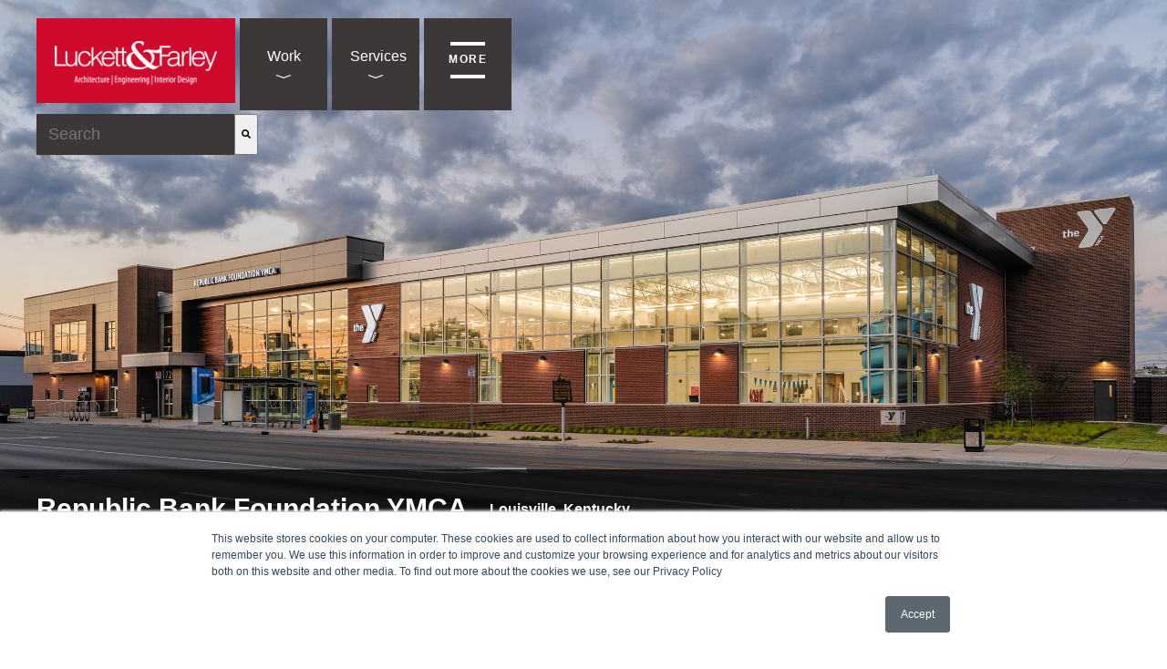

--- FILE ---
content_type: text/html; charset=UTF-8
request_url: https://www.luckett-farley.com/case-studies/republic-bank-foundation-ymca
body_size: 10593
content:
<!doctype html><!--[if lt IE 7]> <html class="no-js lt-ie9 lt-ie8 lt-ie7" lang="en" > <![endif]--><!--[if IE 7]>    <html class="no-js lt-ie9 lt-ie8" lang="en" >        <![endif]--><!--[if IE 8]>    <html class="no-js lt-ie9" lang="en" >               <![endif]--><!--[if gt IE 8]><!--><html class="no-js" lang="en"><!--<![endif]--><head>
    <meta charset="utf-8">
    <meta http-equiv="X-UA-Compatible" content="IE=edge,chrome=1">
    <meta name="author" content="Luckett &amp; Farley">
    <meta name="description" content="The goal for the Republic Bank Foundation YMCA's design was to create an opening, welcoming environment offering an array of services to the community.">
    <meta name="generator" content="HubSpot">
    <title>Republic Bank Foundation YMCA</title>
    <link rel="shortcut icon" href="https://www.luckett-farley.com/hubfs/favicon.jpg">
    
<meta name="viewport" content="width=device-width, initial-scale=1">

    <script src="/hs/hsstatic/jquery-libs/static-1.1/jquery/jquery-1.7.1.js"></script>
<script>hsjQuery = window['jQuery'];</script>
    <meta property="og:description" content="The goal for the Republic Bank Foundation YMCA's design was to create an opening, welcoming environment offering an array of services to the community.">
    <meta property="og:title" content="Republic Bank Foundation YMCA">
    <meta name="twitter:description" content="The goal for the Republic Bank Foundation YMCA's design was to create an opening, welcoming environment offering an array of services to the community.">
    <meta name="twitter:title" content="Republic Bank Foundation YMCA">

    

    
    <style>
a.cta_button{-moz-box-sizing:content-box !important;-webkit-box-sizing:content-box !important;box-sizing:content-box !important;vertical-align:middle}.hs-breadcrumb-menu{list-style-type:none;margin:0px 0px 0px 0px;padding:0px 0px 0px 0px}.hs-breadcrumb-menu-item{float:left;padding:10px 0px 10px 10px}.hs-breadcrumb-menu-divider:before{content:'›';padding-left:10px}.hs-featured-image-link{border:0}.hs-featured-image{float:right;margin:0 0 20px 20px;max-width:50%}@media (max-width: 568px){.hs-featured-image{float:none;margin:0;width:100%;max-width:100%}}.hs-screen-reader-text{clip:rect(1px, 1px, 1px, 1px);height:1px;overflow:hidden;position:absolute !important;width:1px}
</style>

<link rel="stylesheet" href="https://7052064.fs1.hubspotusercontent-na1.net/hubfs/7052064/hub_generated/module_assets/1/-2712622/1767118796504/module_search_input.min.css">

<style>
  #hs_cos_wrapper_module_160011666070599 .hs-search-field__bar>form { border-radius:px; }

#hs_cos_wrapper_module_160011666070599 .hs-search-field__bar>form>label {}

#hs_cos_wrapper_module_160011666070599 .hs-search-field__bar>form>.hs-search-field__input { border-radius:px; }

#hs_cos_wrapper_module_160011666070599 .hs-search-field__button { border-radius:px; }

#hs_cos_wrapper_module_160011666070599 .hs-search-field__button:hover,
#hs_cos_wrapper_module_160011666070599 .hs-search-field__button:focus {}

#hs_cos_wrapper_module_160011666070599 .hs-search-field__button:active {}

#hs_cos_wrapper_module_160011666070599 .hs-search-field--open .hs-search-field__suggestions { border-radius:px; }

#hs_cos_wrapper_module_160011666070599 .hs-search-field--open .hs-search-field__suggestions a {}

#hs_cos_wrapper_module_160011666070599 .hs-search-field--open .hs-search-field__suggestions a:hover {}

</style>

<link rel="stylesheet" href="https://www.luckett-farley.com/hubfs/hub_generated/module_assets/1/23937752377/1743722670511/module_Pillar_Page_Link.min.css">
<link rel="stylesheet" href="/hs/hsstatic/AsyncSupport/static-1.501/sass/comments_listing_asset.css">

    <style>
      #hs-button_module_1593451543521432 {
        
          
          display: inline-block;
        
        background-color: rgba(255, 255, 255,1.0);
        color: #ce0e2d;
        
        ;
        
          padding-top: px;
          padding-bottom: px;
        
        
          padding-left: px;
          padding-right: px;
        
      }
      #hs-button_module_1593451543521432:hover {
        background-color: rgba(204, 204, 204,1.0);
        color: rgba(0, 0, 0,1.0);
        
          padding-top: px;
          padding-bottom: px;
        
        
          padding-left: px;
          padding-right: px;
        

      }
    </style>
  
<link rel="stylesheet" href="https://www.luckett-farley.com/hubfs/hub_generated/module_assets/1/23936604570/1743722665425/module_Vast_Back_To_Top_Button.min.css">
    
  <script data-search_input-config="config_module_160011666070599" type="application/json">
  {
    "autosuggest_results_message": "Results for \u201C[[search_term]]\u201D",
    "autosuggest_no_results_message": "There are no autosuggest results for \u201C[[search_term]]\u201D",
    "sr_empty_search_field_message": "There are no suggestions because the search field is empty.",
    "sr_autosuggest_results_message": "There are currently [[number_of_results]] auto-suggested results for [[search_term]]. Navigate to the results list by pressing the down arrow key, or press return to search for all results.",
    "sr_search_field_aria_label": "This is a search field with an auto-suggest feature attached.",
    "sr_search_button_aria_label": "Search"
  }
  </script>

  <script id="hs-search-input__valid-content-types" type="application/json">
    [
      
        "SITE_PAGE",
      
        "LANDING_PAGE",
      
        "BLOG_POST",
      
        "LISTING_PAGE",
      
        "KNOWLEDGE_ARTICLE",
      
        "HS_CASE_STUDY"
      
    ]
  </script>


    

<script src="https://kit.fontawesome.com/02b6cb422c.js" crossorigin="anonymous"></script>

<script type="text/javascript">
	(function(i,s,o,g,r,a,m){i['GoogleAnalyticsObject']=r;i[r]=i[r]||function(){
	(i[r].q=i[r].q||[]).push(arguments)},i[r].l=1*new Date();a=s.createElement(o),
	m=s.getElementsByTagName(o)[0];a.async=1;a.src=g;m.parentNode.insertBefore(a,m)
	})(window,document,'script','//web.archive.org/web/20200817132920/https://www.google-analytics.com/analytics.js','ga');

	ga('create', 'UA-21615047-1', 'auto');
	ga('send', 'pageview');
</script>
<link rel="amphtml" href="https://www.luckett-farley.com/case-studies/republic-bank-foundation-ymca?hs_amp=true">

<meta property="og:image" content="https://www.luckett-farley.com/hubfs/civic-design-studio/republic-bank-foundation-ymca-louisville-exterior-dusk.jpg">
<meta property="og:image:width" content="2330">
<meta property="og:image:height" content="1145">
<meta property="og:image:alt" content="republic-bank-foundation-ymca-exterior">
<meta name="twitter:image" content="https://www.luckett-farley.com/hubfs/civic-design-studio/republic-bank-foundation-ymca-louisville-exterior-dusk.jpg">
<meta name="twitter:image:alt" content="republic-bank-foundation-ymca-exterior">

<meta property="og:url" content="https://www.luckett-farley.com/case-studies/republic-bank-foundation-ymca">
<meta name="twitter:card" content="summary_large_image">
<meta name="twitter:creator" content="@luckettfarley">

<link rel="canonical" href="https://www.luckett-farley.com/case-studies/republic-bank-foundation-ymca">

<meta property="og:type" content="article">
<link rel="alternate" type="application/rss+xml" href="https://www.luckett-farley.com/case-studies/rss.xml">
<meta name="twitter:domain" content="www.luckett-farley.com">

<meta http-equiv="content-language" content="en">
<link rel="stylesheet" href="//7052064.fs1.hubspotusercontent-na1.net/hubfs/7052064/hub_generated/template_assets/DEFAULT_ASSET/1767118704405/template_layout.min.css">


<link rel="stylesheet" href="https://www.luckett-farley.com/hubfs/hub_generated/template_assets/1/23937714823/1756474353848/template_vast-style.css">
<link rel="stylesheet" href="https://www.luckett-farley.com/hubfs/hub_generated/template_assets/1/30607161950/1743624033338/template_slick.min.css">


    
    

</head>
<body class="blog case-studies   hs-content-id-31279064861 hs-blog-post hs-blog-id-30549696659" style="">
    <div class="header-container-wrapper">
    <div class="header-container container-fluid">

<div class="row-fluid-wrapper row-depth-1 row-number-1 ">
<div class="row-fluid ">
<div class="span12 widget-span widget-type-global_group " style="" data-widget-type="global_group" data-x="0" data-w="12">
<div class="" data-global-widget-path="generated_global_groups/23937708526.html"><div class="row-fluid-wrapper row-depth-1 row-number-1 ">
<div class="row-fluid ">
<div class="span12 widget-span widget-type-cell global-header page-center" style="" data-widget-type="cell" data-x="0" data-w="12">

<div class="row-fluid-wrapper row-depth-1 row-number-2 ">
<div class="row-fluid ">
<div class="span3 widget-span widget-type-custom_widget logo" style="" data-widget-type="custom_widget" data-x="0" data-w="3">
<div id="hs_cos_wrapper_module_1518109107469175" class="hs_cos_wrapper hs_cos_wrapper_widget hs_cos_wrapper_type_module widget-type-logo" style="" data-hs-cos-general-type="widget" data-hs-cos-type="module">
  






















  
  <span id="hs_cos_wrapper_module_1518109107469175_hs_logo_widget" class="hs_cos_wrapper hs_cos_wrapper_widget hs_cos_wrapper_type_logo" style="" data-hs-cos-general-type="widget" data-hs-cos-type="logo"><a href="//luckett-farley.com" id="hs-link-module_1518109107469175_hs_logo_widget" style="border-width:0px;border:0px;"><img src="https://www.luckett-farley.com/hs-fs/hubfs/logo--full.png?width=207&amp;height=57&amp;name=logo--full.png" class="hs-image-widget " height="57" style="height: auto;width:207px;border-width:0px;border:0px;" width="207" alt="LuckettFarleyLogo.png" title="LuckettFarleyLogo.png" srcset="https://www.luckett-farley.com/hs-fs/hubfs/logo--full.png?width=104&amp;height=29&amp;name=logo--full.png 104w, https://www.luckett-farley.com/hs-fs/hubfs/logo--full.png?width=207&amp;height=57&amp;name=logo--full.png 207w, https://www.luckett-farley.com/hs-fs/hubfs/logo--full.png?width=311&amp;height=86&amp;name=logo--full.png 311w, https://www.luckett-farley.com/hs-fs/hubfs/logo--full.png?width=414&amp;height=114&amp;name=logo--full.png 414w, https://www.luckett-farley.com/hs-fs/hubfs/logo--full.png?width=518&amp;height=143&amp;name=logo--full.png 518w, https://www.luckett-farley.com/hs-fs/hubfs/logo--full.png?width=621&amp;height=171&amp;name=logo--full.png 621w" sizes="(max-width: 207px) 100vw, 207px"></a></span>
</div>

</div><!--end widget-span -->
<div class="span7 widget-span widget-type-custom_widget custom-menu-primary" style="" data-widget-type="custom_widget" data-x="3" data-w="7">
<div id="hs_cos_wrapper_module_1518109129348179" class="hs_cos_wrapper hs_cos_wrapper_widget hs_cos_wrapper_type_module widget-type-menu" style="" data-hs-cos-general-type="widget" data-hs-cos-type="module">
<span id="hs_cos_wrapper_module_1518109129348179_" class="hs_cos_wrapper hs_cos_wrapper_widget hs_cos_wrapper_type_menu" style="" data-hs-cos-general-type="widget" data-hs-cos-type="menu"><div id="hs_menu_wrapper_module_1518109129348179_" class="hs-menu-wrapper active-branch flyouts hs-menu-flow-horizontal" role="navigation" data-sitemap-name="default" data-menu-id="23939035360" aria-label="Navigation Menu">
 <ul role="menu">
  <li class="hs-menu-item hs-menu-depth-1 hs-item-has-children" role="none"><a href="javascript:;" aria-haspopup="true" aria-expanded="false" role="menuitem">Work</a>
   <ul role="menu" class="hs-menu-children-wrapper">
    <li class="hs-menu-item hs-menu-depth-2" role="none"><a href="https://www.luckett-farley.com/work/hospitality" role="menuitem">Hospitality</a></li>
    <li class="hs-menu-item hs-menu-depth-2" role="none"><a href="https://www.luckett-farley.com/work/workplace" role="menuitem">Workplace</a></li>
    <li class="hs-menu-item hs-menu-depth-2" role="none"><a href="https://www.luckett-farley.com/work/corporate" role="menuitem">Corporate</a></li>
    <li class="hs-menu-item hs-menu-depth-2" role="none"><a href="https://www.luckett-farley.com/work/higher-education" role="menuitem">Higher Education</a></li>
    <li class="hs-menu-item hs-menu-depth-2" role="none"><a href="https://www.luckett-farley.com/work/industrial" role="menuitem">Industrial</a></li>
    <li class="hs-menu-item hs-menu-depth-2" role="none"><a href="https://www.luckett-farley.com/work/distilled-spirits" role="menuitem">Distilled Spirits</a></li>
    <li class="hs-menu-item hs-menu-depth-2" role="none"><a href="https://www.luckett-farley.com/work/civic" role="menuitem">Civic</a></li>
    <li class="hs-menu-item hs-menu-depth-2" role="none"><a href="https://www.luckett-farley.com/work/government" role="menuitem">Government</a></li>
   </ul></li>
  <li class="hs-menu-item hs-menu-depth-1 hs-item-has-children" role="none"><a href="javascript:;" aria-haspopup="true" aria-expanded="false" role="menuitem">Services</a>
   <ul role="menu" class="hs-menu-children-wrapper">
    <li class="hs-menu-item hs-menu-depth-2" role="none"><a href="https://www.luckett-farley.com/services/architecture" role="menuitem">Architecture</a></li>
    <li class="hs-menu-item hs-menu-depth-2" role="none"><a href="https://www.luckett-farley.com/services/interior-design" role="menuitem">Interior Design</a></li>
    <li class="hs-menu-item hs-menu-depth-2" role="none"><a href="https://www.luckett-farley.com/services/master-planning" role="menuitem">Master Planning &amp; Landscape Architecture</a></li>
    <li class="hs-menu-item hs-menu-depth-2" role="none"><a href="https://www.luckett-farley.com/services/engineering/structural" role="menuitem">Structural Engineering</a></li>
    <li class="hs-menu-item hs-menu-depth-2" role="none"><a href="https://www.luckett-farley.com/services/engineering/civil" role="menuitem">Civil Engineering</a></li>
    <li class="hs-menu-item hs-menu-depth-2" role="none"><a href="https://www.luckett-farley.com/services/engineering/mechanical" role="menuitem">Mechanical Engineering</a></li>
    <li class="hs-menu-item hs-menu-depth-2" role="none"><a href="https://www.luckett-farley.com/services/engineering/electrical" role="menuitem">Electrical Engineering</a></li>
   </ul></li>
  <li class="hs-menu-item hs-menu-depth-1 hs-item-has-children" role="none"><a href="javascript:;" aria-haspopup="true" aria-expanded="false" role="menuitem">More</a>
   <ul role="menu" class="hs-menu-children-wrapper">
    <li class="hs-menu-item hs-menu-depth-2" role="none"><a href="javascript:;" role="menuitem">Firm</a></li>
    <li class="hs-menu-item hs-menu-depth-2" role="none"><a href="https://www.luckett-farley.com/news" role="menuitem">News</a></li>
    <li class="hs-menu-item hs-menu-depth-2" role="none"><a href="https://www.luckett-farley.com/blog" role="menuitem">Blog</a></li>
    <li class="hs-menu-item hs-menu-depth-2" role="none"><a href="https://www.luckett-farley.com/careers" role="menuitem">Careers</a></li>
    <li class="hs-menu-item hs-menu-depth-2" role="none"><a href="https://www.luckett-farley.com/contact-us" role="menuitem">Contact Us</a></li>
    <li class="hs-menu-item hs-menu-depth-2" role="none"><a href="https://www.luckett-farley.com/about-us" role="menuitem">About Us</a></li>
    <li class="hs-menu-item hs-menu-depth-2" role="none"><a href="https://www.luckett-farley.com/luckett-farley-leadership" role="menuitem">Leadership</a></li>
    <li class="hs-menu-item hs-menu-depth-2" role="none"><a href="https://www.luckett-farley.com/history" role="menuitem">History</a></li>
    <li class="hs-menu-item hs-menu-depth-2" role="none"><a href="https://www.luckett-farley.com/client-testimonials" role="menuitem">Client Testimonials</a></li>
   </ul></li>
 </ul>
</div></span></div>

</div><!--end widget-span -->
<div class="span2 widget-span widget-type-custom_widget header-cta" style="" data-widget-type="custom_widget" data-x="10" data-w="2">
<div id="hs_cos_wrapper_module_1518109144965182" class="hs_cos_wrapper hs_cos_wrapper_widget hs_cos_wrapper_type_module widget-type-cta" style="" data-hs-cos-general-type="widget" data-hs-cos-type="module"><span id="hs_cos_wrapper_module_1518109144965182_" class="hs_cos_wrapper hs_cos_wrapper_widget hs_cos_wrapper_type_cta" style="" data-hs-cos-general-type="widget" data-hs-cos-type="cta"></span></div>

</div><!--end widget-span -->
</div><!--end row-->
</div><!--end row-wrapper -->

<div class="row-fluid-wrapper row-depth-1 row-number-3 ">
<div class="row-fluid ">
<div class="span12 widget-span widget-type-custom_widget search-bar" style="" data-widget-type="custom_widget" data-x="0" data-w="12">
<div id="hs_cos_wrapper_module_160011666070599" class="hs_cos_wrapper hs_cos_wrapper_widget hs_cos_wrapper_type_module" style="" data-hs-cos-general-type="widget" data-hs-cos-type="module">












  












<div class="hs-search-field">
    <div class="hs-search-field__bar hs-search-field__bar--button-inline  ">
      <form data-hs-do-not-collect="true" class="hs-search-field__form" action="/hs-search-results">

        <label class="hs-search-field__label show-for-sr" for="module_160011666070599-input">This is a search field with an auto-suggest feature attached.</label>

        <input role="combobox" aria-expanded="false" aria-controls="autocomplete-results" aria-label="This is a search field with an auto-suggest feature attached." type="search" class="hs-search-field__input" id="module_160011666070599-input" name="q" autocomplete="off" aria-autocomplete="list" placeholder="Search">

        
          
            <input type="hidden" name="type" value="SITE_PAGE">
          
        
          
        
          
            <input type="hidden" name="type" value="BLOG_POST">
          
        
          
            <input type="hidden" name="type" value="LISTING_PAGE">
          
        
          
        
          
        

        

        <button class="hs-search-field__button " aria-label="Search">
          <span id="hs_cos_wrapper_module_160011666070599_" class="hs_cos_wrapper hs_cos_wrapper_widget hs_cos_wrapper_type_icon" style="" data-hs-cos-general-type="widget" data-hs-cos-type="icon"><svg version="1.0" xmlns="http://www.w3.org/2000/svg" viewbox="0 0 512 512" aria-hidden="true"><g id="search1_layer"><path d="M505 442.7L405.3 343c-4.5-4.5-10.6-7-17-7H372c27.6-35.3 44-79.7 44-128C416 93.1 322.9 0 208 0S0 93.1 0 208s93.1 208 208 208c48.3 0 92.7-16.4 128-44v16.3c0 6.4 2.5 12.5 7 17l99.7 99.7c9.4 9.4 24.6 9.4 33.9 0l28.3-28.3c9.4-9.4 9.4-24.6.1-34zM208 336c-70.7 0-128-57.2-128-128 0-70.7 57.2-128 128-128 70.7 0 128 57.2 128 128 0 70.7-57.2 128-128 128z" /></g></svg></span>
           </button>
        <div class="hs-search-field__suggestions-container ">
          <ul id="autocomplete-results" role="listbox" aria-label="term" class="hs-search-field__suggestions">
            
              <li role="option" tabindex="-1" aria-posinset="1" aria-setsize="0" class="results-for show-for-sr">There are no suggestions because the search field is empty.</li>
            
          </ul>
        </div>
      </form>
    </div>
    <div id="sr-messenger" class="hs-search-sr-message-container show-for-sr" role="status" aria-live="polite" aria-atomic="true">
    </div>
</div>

</div>

</div><!--end widget-span -->
</div><!--end row-->
</div><!--end row-wrapper -->

</div><!--end widget-span -->
</div><!--end row-->
</div><!--end row-wrapper -->
</div>
</div><!--end widget-span -->
</div><!--end row-->
</div><!--end row-wrapper -->

    </div><!--end header -->
</div><!--end header wrapper -->

<div class="body-container-wrapper">
    <div class="body-container container-fluid">

<div class="row-fluid-wrapper row-depth-1 row-number-1 ">
<div class="row-fluid ">
<div class="page-header" style="background:url('https://www.luckett-farley.com/hubfs/civic-design-studio/republic-bank-foundation-ymca-louisville-exterior-dusk.jpg');">
<div class="span12 widget-span widget-type-cell title-background padding20tb" style="" data-widget-type="cell" data-x="0" data-w="12">

<div class="row-fluid-wrapper row-depth-1 row-number-2 ">
<div class="row-fluid ">
<div class="span12 widget-span widget-type-cell page-center" style="" data-widget-type="cell" data-x="0" data-w="12">

<div class="row-fluid-wrapper row-depth-1 row-number-3 ">
<div class="row-fluid ">
<div class="span12 widget-span widget-type-cell flex" style="" data-widget-type="cell" data-x="0" data-w="12">

<div class="row-fluid-wrapper row-depth-1 row-number-4 ">
<div class="row-fluid ">
<div class="span12 widget-span widget-type-custom_widget " style="" data-widget-type="custom_widget" data-x="0" data-w="12">
<div id="hs_cos_wrapper_module_159309089778459" class="hs_cos_wrapper hs_cos_wrapper_widget hs_cos_wrapper_type_module widget-type-rich_text" style="" data-hs-cos-general-type="widget" data-hs-cos-type="module"><span id="hs_cos_wrapper_module_159309089778459_" class="hs_cos_wrapper hs_cos_wrapper_widget hs_cos_wrapper_type_rich_text" style="" data-hs-cos-general-type="widget" data-hs-cos-type="rich_text"><div class="header-content">
<h2><span id="hs_cos_wrapper_name" class="hs_cos_wrapper hs_cos_wrapper_meta_field hs_cos_wrapper_type_text" style="" data-hs-cos-general-type="meta_field" data-hs-cos-type="text">Republic Bank Foundation YMCA</span></h2>
</div></span></div>

</div><!--end widget-span -->
</div><!--end row-->
</div><!--end row-wrapper -->

<div class="row-fluid-wrapper row-depth-1 row-number-5 ">
<div class="row-fluid ">
<div class="span12 widget-span widget-type-custom_widget location" style="" data-widget-type="custom_widget" data-x="0" data-w="12">
<div id="hs_cos_wrapper_module_159309089778460" class="hs_cos_wrapper hs_cos_wrapper_widget hs_cos_wrapper_type_module" style="" data-hs-cos-general-type="widget" data-hs-cos-type="module"><div id="hs_cos_wrapper_module_159309089778460_" class="hs_cos_wrapper hs_cos_wrapper_widget hs_cos_wrapper_type_inline_text" style="" data-hs-cos-general-type="widget" data-hs-cos-type="inline_text" data-hs-cos-field="location">Louisville, Kentucky</div></div>

</div><!--end widget-span -->
</div><!--end row-->
</div><!--end row-wrapper -->

</div><!--end widget-span -->
</div><!--end row-->
</div><!--end row-wrapper -->

</div><!--end widget-span -->
</div><!--end row-->
</div><!--end row-wrapper -->

</div><!--end widget-span -->
  </div>
</div><!--end row-->
</div><!--end row-wrapper -->

<div class="row-fluid-wrapper row-depth-1 row-number-6 ">
<div class="row-fluid ">
<div class="span12 widget-span widget-type-cell content-wrapper case-study-wrapper" style="" data-widget-type="cell" data-x="0" data-w="12">

<div class="row-fluid-wrapper row-depth-1 row-number-7 ">
<div class="row-fluid ">
<div class="span9 widget-span widget-type-cell blog-content" style="" data-widget-type="cell" data-x="0" data-w="9">

<div class="row-fluid-wrapper row-depth-1 row-number-8 ">
<div class="row-fluid ">
<div class="span12 widget-span widget-type-custom_widget project-photos" style="" data-widget-type="custom_widget" data-x="0" data-w="12">
<div id="hs_cos_wrapper_module_159198300478779" class="hs_cos_wrapper hs_cos_wrapper_widget hs_cos_wrapper_type_module" style="" data-hs-cos-general-type="widget" data-hs-cos-type="module"><div class="autoplay slider">
  
	
		
		
			
		
    <a href="https://www.luckett-farley.com/hubfs/civic-design-studio/republic-bank-foundation-ymca-louisville-entrance.jpg" title="republic-bank-foundation-ymca-louisville-entrance" data-fancybox="gallery">
      <img src="https://www.luckett-farley.com/hubfs/civic-design-studio/republic-bank-foundation-ymca-louisville-entrance.jpg" alt="republic-bank-foundation-ymca-louisville-entrance" style="max-width: 100%; height: auto;">
    </a>
	

	
		
		
			
		
    <a href="https://www.luckett-farley.com/hubfs/civic-design-studio/republic-bank-foundation-ymca-louisville-track-transparency.jpg" title="republic-bank-foundation-ymca-louisville-track-transparency" data-fancybox="gallery">
      <img src="https://www.luckett-farley.com/hubfs/civic-design-studio/republic-bank-foundation-ymca-louisville-track-transparency.jpg" alt="republic-bank-foundation-ymca-louisville-track-transparency" style="max-width: 100%; height: auto;">
    </a>
	

	
		
		
			
		
    <a href="https://www.luckett-farley.com/hubfs/civic-design-studio/republic-bank-foundation-ymca-louisville-pool-streetview.jpg" title="republic-bank-foundation-ymca-louisville-pool-streetview" data-fancybox="gallery">
      <img src="https://www.luckett-farley.com/hubfs/civic-design-studio/republic-bank-foundation-ymca-louisville-pool-streetview.jpg" alt="republic-bank-foundation-ymca-louisville-pool-streetview" style="max-width: 100%; height: auto;">
    </a>
	

	
		
		
			
		
    <a href="https://www.luckett-farley.com/hubfs/civic-design-studio/republic-bank-foundation-ymca-louisville-pool.jpg" title="republic-bank-foundation-ymca-louisville-pool" data-fancybox="gallery">
      <img src="https://www.luckett-farley.com/hubfs/civic-design-studio/republic-bank-foundation-ymca-louisville-pool.jpg" alt="republic-bank-foundation-ymca-louisville-pool" style="max-width: 100%; height: auto;">
    </a>
	

	
		
		
			
		
    <a href="https://www.luckett-farley.com/hubfs/civic-design-studio/republic-bank-foundation-ymca-louisville-front-entrance.jpg" title="republic-bank-foundation-ymca-louisville-front-entrance" data-fancybox="gallery">
      <img src="https://www.luckett-farley.com/hubfs/civic-design-studio/republic-bank-foundation-ymca-louisville-front-entrance.jpg" alt="republic-bank-foundation-ymca-louisville-front-entrance" style="max-width: 100%; height: auto;">
    </a>
	

	
		
		
			
		
    <a href="https://www.luckett-farley.com/hubfs/civic-design-studio/republic-bank-foundation-ymca-louisville-playground.jpg" title="republic-bank-foundation-ymca-louisville-playground" data-fancybox="gallery">
      <img src="https://www.luckett-farley.com/hubfs/civic-design-studio/republic-bank-foundation-ymca-louisville-playground.jpg" alt="republic-bank-foundation-ymca-louisville-playground" style="max-width: 100%; height: auto;">
    </a>
	

</div></div>

</div><!--end widget-span -->
</div><!--end row-->
</div><!--end row-wrapper -->

<div class="row-fluid-wrapper row-depth-1 row-number-9 ">
<div class="row-fluid ">
<div class="span12 widget-span widget-type-custom_widget " style="" data-widget-type="custom_widget" data-x="0" data-w="12">
<div id="hs_cos_wrapper_module_151811850626664" class="hs_cos_wrapper hs_cos_wrapper_widget hs_cos_wrapper_type_module widget-type-blog_content" style="" data-hs-cos-general-type="widget" data-hs-cos-type="module">
    <div class="blog-section">
<div class="blog-post-wrapper cell-wrapper">
<div class="section post-header clearfix">
<!--<h2>
<a href="https://www.luckett-farley.com/case-studies/republic-bank-foundation-ymca" id="hubspot-name" class="link hubspot-editable" data-hubspot-form-id="name" data-hubspot-name="Blog Title"><span id="hs_cos_wrapper_name" class="hs_cos_wrapper hs_cos_wrapper_meta_field hs_cos_wrapper_type_text" style="" data-hs-cos-general-type="meta_field" data-hs-cos-type="text" >Republic Bank Foundation YMCA</span></a> 
</h2>-->
<p id="hubspot-author_data" class="hubspot-editable" data-hubspot-form-id="author_data" data-hubspot-name="Blog Author" style="display: none;">
<i class="fa fa-calendar"></i> Jul 18, 2025 12:30:00 AM / by
<a class="author-link" href="https://www.luckett-farley.com/case-studies/author/luckett-farley">Luckett &amp; Farley</a>
</p>
</div>
<div class="section post-body">
<span id="hs_cos_wrapper_post_body" class="hs_cos_wrapper hs_cos_wrapper_meta_field hs_cos_wrapper_type_rich_text" style="" data-hs-cos-general-type="meta_field" data-hs-cos-type="rich_text"><h3 style="color: #cf0a2c; background-color: #ffffff; font-family: 'PT Sans', sans-serif;">ABOUT THIS PROJECT</h3>
<p style="color: #3c3838; background-color: #ffffff; font-family: 'PT Sans', sans-serif; font-size: 18px;"><span style="font-weight: bold;">The new Republic Bank Foundation YMCA in West Louisville offers a variety of community services for health, wellness, and education through both standard YMCA programming and partnerships with local organizations sharing the space. This project transformed a former cigarette factory brownfield site to create an all-ages wellness hub that reclaims a neglected lot for the community and reestablishes the urban fabric and pedestrian scale.</span></p>
<!--more-->
<p style="color: #3c3838; background-color: #ffffff; font-family: 'PT Sans', sans-serif; font-size: 18px;">An abundance of windows and open spaces creates transparency to build community and accountability as everyone pursues their wellness goals together. Two-story windows invite the neighborhood to come inside. The large stairwell, usually a domestic focal point, is given a prominent place in this commercial building, both to welcome guests and encourage them to use this healthier method for getting to the second level. The second-floor walking track moves through the strength training area and overlooks the pool and fitness center. The YMCA has a gymnasium, fitness center, locker rooms, large pool for fitness and recreation, wheelchair-accessible water play area, childcare area, and exercise studios. Beyond that, the building integrates other health and wellness partners: a Republic Bank branch also offering financial literacy education, Gilda’s Club, ProRehab Physical Therapy, counseling services from Family and Children’s Place, a Norton Healthcare family medicine clinic, and the Best Buy Teen Tech Center to offer training for youth interested in tech jobs.</p>
<p style="color: #3c3838; background-color: #ffffff; font-family: 'PT Sans', sans-serif; font-size: 18px;"></p><div class="hs-cta-embed hs-cta-simple-placeholder hs-cta-embed-181339536504" style="max-width:100%; max-height:100%; width:1000px;height:250px" data-hubspot-wrapper-cta-id="181339536504">
<a href="/hs/cta/wi/redirect?encryptedPayload=AVxigLJR3I0u3CTONpqBJDIIWUeOB6ofHLC27GvMmELI4SNJjVvPYm5hK1rj3%2BAu4w1FMCxhXZ%2FtTCaC6RZgjEF%2BeLWWU%2BmDmR2NzecbpJzXoqvLsnlCcBcA8rESahTee%2Bv%2ByWvlKguWngrVjlRRASguM2SdjVtuIcZPrw0T3nOZ9i0rmRiUdBPp1jaG5Z6yrPSEfoEoAAPpMw%3D%3D&amp;webInteractiveContentId=181339536504&amp;portalId=5925227" target="_blank" rel="noopener" crossorigin="anonymous">
<img alt="ymca-cta-1" loading="lazy" src="https://no-cache.hubspot.com/cta/default/5925227/interactive-181339536504.png" style="height: 100%; width: 100%; object-fit: fill" onerror="this.style.display='none'">
</a>
</div>
<p></p></span>
</div>
</div>
</div>
</div>

</div><!--end widget-span -->
</div><!--end row-->
</div><!--end row-wrapper -->

<div class="row-fluid-wrapper row-depth-1 row-number-10 ">
<div class="row-fluid ">
<div class="span12 widget-span widget-type-custom_widget " style="" data-widget-type="custom_widget" data-x="0" data-w="12">
<div id="hs_cos_wrapper_module_1593106591633149" class="hs_cos_wrapper hs_cos_wrapper_widget hs_cos_wrapper_type_module" style="" data-hs-cos-general-type="widget" data-hs-cos-type="module"></div>

</div><!--end widget-span -->
</div><!--end row-->
</div><!--end row-wrapper -->

<div class="row-fluid-wrapper row-depth-1 row-number-11 ">
<div class="row-fluid ">
<div class="span12 widget-span widget-type-custom_widget " style="" data-widget-type="custom_widget" data-x="0" data-w="12">
<div id="hs_cos_wrapper_module_1593106356137134" class="hs_cos_wrapper hs_cos_wrapper_widget hs_cos_wrapper_type_module" style="" data-hs-cos-general-type="widget" data-hs-cos-type="module"><!-- custom widget definition not found (portalId: null, path: null, moduleId: null) --></div>

</div><!--end widget-span -->
</div><!--end row-->
</div><!--end row-wrapper -->

<div class="row-fluid-wrapper row-depth-1 row-number-12 ">
<div class="row-fluid ">
<div class="span12 widget-span widget-type-custom_widget " style="" data-widget-type="custom_widget" data-x="0" data-w="12">
<div id="hs_cos_wrapper_module_1549377577298134" class="hs_cos_wrapper hs_cos_wrapper_widget hs_cos_wrapper_type_module" style="" data-hs-cos-general-type="widget" data-hs-cos-type="module">

  
  
</div>

</div><!--end widget-span -->
</div><!--end row-->
</div><!--end row-wrapper -->

<div class="row-fluid-wrapper row-depth-1 row-number-13 ">
<div class="row-fluid ">
<div class="span12 widget-span widget-type-custom_widget " style="DISPLAY: NONE;" data-widget-type="custom_widget" data-x="0" data-w="12">
<div id="hs_cos_wrapper_module_151811854453966" class="hs_cos_wrapper hs_cos_wrapper_widget hs_cos_wrapper_type_module widget-type-blog_comments" style="" data-hs-cos-general-type="widget" data-hs-cos-type="module"><span id="hs_cos_wrapper_module_151811854453966_blog_comments" class="hs_cos_wrapper hs_cos_wrapper_widget hs_cos_wrapper_type_blog_comments" style="" data-hs-cos-general-type="widget" data-hs-cos-type="blog_comments">
<div class="section post-footer">
    <div id="comments-listing" class="new-comments"></div>
    
      <div id="hs_form_target_16ed2b3a-f201-420b-8e96-7c2af1c07364"></div>
      
      
      
      
    
</div>

</span></div>

</div><!--end widget-span -->
</div><!--end row-->
</div><!--end row-wrapper -->

</div><!--end widget-span -->
<div class="span3 widget-span widget-type-cell blog-sidebar" style="" data-widget-type="cell" data-x="9" data-w="3">

<div class="row-fluid-wrapper row-depth-1 row-number-14 ">
<div class="row-fluid ">
<div class="span12 widget-span widget-type-custom_widget " style="" data-widget-type="custom_widget" data-x="0" data-w="12">
<div id="hs_cos_wrapper_module_1591987158317174" class="hs_cos_wrapper hs_cos_wrapper_widget hs_cos_wrapper_type_module" style="" data-hs-cos-general-type="widget" data-hs-cos-type="module"><h3 class="text-upper">
  Project Details
</h3>
  

    <p class="owner details-group">
    <span class="text-upper"><strong>Owner</strong></span>
    </p><div id="hs_cos_wrapper_module_1591987158317174_" class="hs_cos_wrapper hs_cos_wrapper_widget hs_cos_wrapper_type_inline_text" style="" data-hs-cos-general-type="widget" data-hs-cos-type="inline_text" data-hs-cos-field="owner">YMCA of Greater Louisville</div>
    <p>

      















  </p><p class="services details-group">
    <span class="text-upper">Services Provided</span>
    
      </p><p style="line-height: 1.5;">Master Planning</p>
<p style="line-height: 1.5;">Architecture</p>
<p style="line-height: 1.5;">Landscape Architecture</p>
<p style="line-height: 1.5;">Mechanical Engineering</p>
<p style="line-height: 1.5;">Electrical Engineering</p>
<p style="line-height: 1.5;">Plumbing Engineering</p>
<p style="line-height: 1.5;">Structural Engineering</p>
<p style="line-height: 1.5;">Civil Engineering</p>
<p style="line-height: 1.5;">Interior Design</p>
<p style="line-height: 1.5;">Programming</p>
    
  <p></p>



    


</div>

</div><!--end widget-span -->
</div><!--end row-->
</div><!--end row-wrapper -->

</div><!--end widget-span -->
</div><!--end row-->
</div><!--end row-wrapper -->

</div><!--end widget-span -->
</div><!--end row-->
</div><!--end row-wrapper -->

<div class="row-fluid-wrapper row-depth-1 row-number-15 ">
<div class="row-fluid ">
<div class="span12 widget-span widget-type-custom_widget more-projects" style="" data-widget-type="custom_widget" data-x="0" data-w="12">
<div id="hs_cos_wrapper_module_159225009131990" class="hs_cos_wrapper hs_cos_wrapper_widget hs_cos_wrapper_type_module widget-type-text" style="" data-hs-cos-general-type="widget" data-hs-cos-type="module"><span id="hs_cos_wrapper_module_159225009131990_" class="hs_cos_wrapper hs_cos_wrapper_widget hs_cos_wrapper_type_text" style="" data-hs-cos-general-type="widget" data-hs-cos-type="text">MORE PROJECTS LIKE THIS</span></div>

</div><!--end widget-span -->
</div><!--end row-->
</div><!--end row-wrapper -->

<div class="row-fluid-wrapper row-depth-1 row-number-16 ">
<div class="row-fluid ">
<div class="span12 widget-span widget-type-custom_widget related-posts" style="" data-widget-type="custom_widget" data-x="0" data-w="12">
<div id="hs_cos_wrapper_module_1592251355334140" class="hs_cos_wrapper hs_cos_wrapper_widget hs_cos_wrapper_type_module" style="" data-hs-cos-general-type="widget" data-hs-cos-type="module">
<div class="case-study-feed flex related-feed">
  
    
      <div class="recent-box flexitem">
         <a href="https://www.luckett-farley.com/case-studies/churchill-downs">
            <div class="recent-image" style="background-image: url('https://www.luckett-farley.com/hubfs/corporate-commercial-hospitality-design-studio/churchill-downs-racetrack-horses.jpg');">
              <div class="title-bg">
                <div class="recent-title">Churchill Downs</div>
              </div>
            </div>
          </a>
      </div>
  
  
    
      <div class="recent-box flexitem">
         <a href="https://www.luckett-farley.com/case-studies/veteran-s-club-camp-restoration">
            <div class="recent-image" style="background-image: url('https://www.luckett-farley.com/hubfs/20191125_GoodwillVeterans_Site_B_1.jpg');">
              <div class="title-bg">
                <div class="recent-title">Veteran's Club Camp Restoration</div>
              </div>
            </div>
          </a>
      </div>
  
  
    
      <div class="recent-box flexitem">
         <a href="https://www.luckett-farley.com/case-studies/bakery">
            <div class="recent-image" style="background-image: url('https://www.luckett-farley.com/hubfs/Exterior_hero.png');">
              <div class="title-bg">
                <div class="recent-title">The Bakery</div>
              </div>
            </div>
          </a>
      </div>
  
  
    
      <div class="recent-box flexitem">
         <a href="https://www.luckett-farley.com/case-studies/boone-tavern-restaurant-and-bar">
            <div class="recent-image" style="background-image: url('https://www.luckett-farley.com/hubfs/Boone%20Tavern%205.jpg');">
              <div class="title-bg">
                <div class="recent-title">Boone Tavern Restaurant and Bar</div>
              </div>
            </div>
          </a>
      </div>
  
  
    
      <div class="recent-box flexitem">
         <a href="https://www.luckett-farley.com/case-studies/530-west-main">
            <div class="recent-image" style="background-image: url('https://www.luckett-farley.com/hubfs/BourbonWestMain_Exterior5.jpg');">
              <div class="title-bg">
                <div class="recent-title">530 West Main</div>
              </div>
            </div>
          </a>
      </div>
  
  
</div>




<span id="hs_cos_wrapper_module_1592251355334140_" class="hs_cos_wrapper hs_cos_wrapper_widget hs_cos_wrapper_type_related_blog_posts" style="" data-hs-cos-general-type="widget" data-hs-cos-type="related_blog_posts">
</span>
<!-- end of blog related section -->

<!-- related blog posts section starts here -->
<div class="row-fluid ">
    <div class="span12 widget-span widget-type-raw_jinja " style="" data-widget-type="raw_jinja" data-x="0" data-w="12">
    
     

       
       <span id="hs_cos_wrapper_module_1592251355334140_" class="hs_cos_wrapper hs_cos_wrapper_widget hs_cos_wrapper_type_related_blog_posts" style="" data-hs-cos-general-type="widget" data-hs-cos-type="related_blog_posts">
</span>

</div>
<!-- end of blog related section --></div>

</div><!--end widget-span -->
</div><!--end row-->
</div><!--end row-wrapper -->

    </div><!--end body -->
</div><!--end body wrapper -->

<div class="footer-container-wrapper">
    <div class="footer-container container-fluid">

<div class="row-fluid-wrapper row-depth-1 row-number-1 ">
<div class="row-fluid ">
<div class="span12 widget-span widget-type-global_group " style="" data-widget-type="global_group" data-x="0" data-w="12">
<div class="" data-global-widget-path="generated_global_groups/23936570564.html"><div class="row-fluid-wrapper row-depth-1 row-number-1 ">
<div class="row-fluid ">
<div class="span12 widget-span widget-type-cell footer-background padding40tb" style=" background: #d1d3d4; background-image: url(https://www.luckett-farley.com/hubfs/web-dev-files/red%20gradient%20footer%20contrast.png)" data-widget-type="cell" data-x="0" data-w="12">

<div class="row-fluid-wrapper row-depth-1 row-number-2 ">
<div class="row-fluid ">
<div class="span12 widget-span widget-type-cell page-center" style="" data-widget-type="cell" data-x="0" data-w="12">

<div class="row-fluid-wrapper row-depth-1 row-number-3 ">
<div class="row-fluid ">
<div class="span12 widget-span widget-type-custom_widget " style="color: #fff;" data-widget-type="custom_widget" data-x="0" data-w="12">
<div id="hs_cos_wrapper_module_151810955004748" class="hs_cos_wrapper hs_cos_wrapper_widget hs_cos_wrapper_type_module widget-type-header" style="" data-hs-cos-general-type="widget" data-hs-cos-type="module">



<span id="hs_cos_wrapper_module_151810955004748_" class="hs_cos_wrapper hs_cos_wrapper_widget hs_cos_wrapper_type_header" style="" data-hs-cos-general-type="widget" data-hs-cos-type="header"><h2>Unsure if your current space can meet the demands of your changing business needs?</h2></span></div>

</div><!--end widget-span -->
</div><!--end row-->
</div><!--end row-wrapper -->

<div class="row-fluid-wrapper row-depth-1 row-number-4 ">
<div class="row-fluid ">
<div class="span12 widget-span widget-type-custom_widget " style="" data-widget-type="custom_widget" data-x="0" data-w="12">
<div id="hs_cos_wrapper_module_1593451543521432" class="hs_cos_wrapper hs_cos_wrapper_widget hs_cos_wrapper_type_module" style="" data-hs-cos-general-type="widget" data-hs-cos-type="module">
  



  
    
  



<a class="hs-button" href="https://www.luckett-farley.com/meet-with-us" id="hs-button_module_1593451543521432" rel="">
  Let's talk. 
</a>


  
</div>

</div><!--end widget-span -->
</div><!--end row-->
</div><!--end row-wrapper -->

</div><!--end widget-span -->
</div><!--end row-->
</div><!--end row-wrapper -->

</div><!--end widget-span -->
</div><!--end row-->
</div><!--end row-wrapper -->

<div class="row-fluid-wrapper row-depth-1 row-number-5 ">
<div class="row-fluid ">
<div class="span12 widget-span widget-type-cell footer-copyright" style="" data-widget-type="cell" data-x="0" data-w="12">

<div class="row-fluid-wrapper row-depth-1 row-number-6 ">
<div class="row-fluid ">
<div class="span12 widget-span widget-type-cell page-center" style="" data-widget-type="cell" data-x="0" data-w="12">

<div class="row-fluid-wrapper row-depth-1 row-number-7 ">
<div class="row-fluid ">
<div class="span8 widget-span widget-type-custom_widget copyright-text" style="" data-widget-type="custom_widget" data-x="0" data-w="8">
<div id="hs_cos_wrapper_module_151810971583159" class="hs_cos_wrapper hs_cos_wrapper_widget hs_cos_wrapper_type_module widget-type-text" style="" data-hs-cos-general-type="widget" data-hs-cos-type="module"><span id="hs_cos_wrapper_module_151810971583159_" class="hs_cos_wrapper hs_cos_wrapper_widget hs_cos_wrapper_type_text" style="" data-hs-cos-general-type="widget" data-hs-cos-type="text">© 2026 <span class="footer-company">Luckett &amp; Farley</span> | <a href="/site-info">Site Information</a> | <a href="/sitemap">Site Map</a></span></div>

</div><!--end widget-span -->
<div class="span4 widget-span widget-type-custom_widget " style="" data-widget-type="custom_widget" data-x="8" data-w="4">
<div id="hs_cos_wrapper_module_1593451421183391" class="hs_cos_wrapper hs_cos_wrapper_widget hs_cos_wrapper_type_module" style="" data-hs-cos-general-type="widget" data-hs-cos-type="module"><div class="social-links flex">
  <a href="https://twitter.com/luckettfarley" title="Follow Us on Twitter" target="_blank"><i class="fab fa-twitter"></i></a>
  <a href="https://www.linkedin.com/company/luckett-%26-farley-architects-and-engineers" title="Follow Us on LinkedIn" target="_blank"><i class="fab fa-linkedin-in"></i></a>
  <a href="https://www.facebook.com/luckett.farley.1853/" title="Follow Us on Facebook" target="_blank"><i class="fab fa-facebook-f"></i></a>
  <a href="mailto:info@luckett-farley.com"><i class="fas fa-envelope"></i></a>
</div></div>

</div><!--end widget-span -->
</div><!--end row-->
</div><!--end row-wrapper -->

</div><!--end widget-span -->
</div><!--end row-->
</div><!--end row-wrapper -->

</div><!--end widget-span -->
</div><!--end row-->
</div><!--end row-wrapper -->

<div class="row-fluid-wrapper row-depth-1 row-number-8 ">
<div class="row-fluid ">
<div class="span12 widget-span widget-type-custom_widget " style="" data-widget-type="custom_widget" data-x="0" data-w="12">
<div id="hs_cos_wrapper_module_1518020720606160" class="hs_cos_wrapper hs_cos_wrapper_widget hs_cos_wrapper_type_module" style="" data-hs-cos-general-type="widget" data-hs-cos-type="module"><div class="back-to-top">
	<a href="#"><i class="fa fa-chevron-up"></i></a>
</div></div>

</div><!--end widget-span -->
</div><!--end row-->
</div><!--end row-wrapper -->
</div>
</div><!--end widget-span -->
</div><!--end row-->
</div><!--end row-wrapper -->

    </div><!--end footer -->
</div><!--end footer wrapper -->

    
<!-- HubSpot performance collection script -->
<script defer src="/hs/hsstatic/content-cwv-embed/static-1.1293/embed.js"></script>
<script src="https://www.luckett-farley.com/hubfs/hub_generated/template_assets/1/23938985336/1743624040692/template_vast-main.min.js"></script>
<script>
var hsVars = hsVars || {}; hsVars['language'] = 'en';
</script>

<script src="/hs/hsstatic/cos-i18n/static-1.53/bundles/project.js"></script>
<script src="/hs/hsstatic/keyboard-accessible-menu-flyouts/static-1.17/bundles/project.js"></script>
<script src="https://7052064.fs1.hubspotusercontent-na1.net/hubfs/7052064/hub_generated/module_assets/1/-2712622/1767118796504/module_search_input.min.js"></script>
<!-- Start of Web Interactives Embed Code -->
<script defer src="https://js.hubspot.com/web-interactives-embed.js" type="text/javascript" id="hubspot-web-interactives-loader" data-loader="hs-previewer" data-hsjs-portal="5925227" data-hsjs-env="prod" data-hsjs-hublet="na1"></script>
<!-- End of Web Interactives Embed Code -->
<script src="/hs/hsstatic/AsyncSupport/static-1.501/js/comment_listing_asset.js"></script>
<script>
  function hsOnReadyPopulateCommentsFeed() {
    var options = {
      commentsUrl: "https://api-na1.hubapi.com/comments/v3/comments/thread/public?portalId=5925227&offset=0&limit=10000&contentId=31279064861&collectionId=30549696659",
      maxThreadDepth: 1,
      showForm: true,
      
      skipAssociateContactReason: 'blogComment',
      disableContactPromotion: true,
      
      target: "hs_form_target_16ed2b3a-f201-420b-8e96-7c2af1c07364",
      replyTo: "Reply to <em>{{user}}</em>",
      replyingTo: "Replying to {{user}}"
    };
    window.hsPopulateCommentsFeed(options);
  }

  if (document.readyState === "complete" ||
      (document.readyState !== "loading" && !document.documentElement.doScroll)
  ) {
    hsOnReadyPopulateCommentsFeed();
  } else {
    document.addEventListener("DOMContentLoaded", hsOnReadyPopulateCommentsFeed);
  }

</script>


          <!--[if lte IE 8]>
          <script charset="utf-8" src="https://js.hsforms.net/forms/v2-legacy.js"></script>
          <![endif]-->
      
<script data-hs-allowed="true" src="/_hcms/forms/v2.js"></script>

        <script data-hs-allowed="true">
            hbspt.forms.create({
                portalId: '5925227',
                formId: '16ed2b3a-f201-420b-8e96-7c2af1c07364',
                pageId: '31279064861',
                region: 'na1',
                pageName: "Republic Bank Foundation YMCA",
                contentType: 'blog-post',
                
                formsBaseUrl: '/_hcms/forms/',
                
                
                
                css: '',
                target: "#hs_form_target_16ed2b3a-f201-420b-8e96-7c2af1c07364",
                type: 'BLOG_COMMENT',
                
                submitButtonClass: 'hs-button primary',
                formInstanceId: '2548',
                getExtraMetaDataBeforeSubmit: window.hsPopulateCommentFormGetExtraMetaDataBeforeSubmit
            });

            window.addEventListener('message', function(event) {
              var origin = event.origin; var data = event.data;
              if ((origin != null && (origin === 'null' || document.location.href.toLowerCase().indexOf(origin.toLowerCase()) === 0)) && data !== null && data.type === 'hsFormCallback' && data.id == '16ed2b3a-f201-420b-8e96-7c2af1c07364') {
                if (data.eventName === 'onFormReady') {
                  window.hsPopulateCommentFormOnFormReady({
                    successMessage: "Your comment has been received.",
                    target: "#hs_form_target_16ed2b3a-f201-420b-8e96-7c2af1c07364"
                  });
                } else if (data.eventName === 'onFormSubmitted') {
                  window.hsPopulateCommentFormOnFormSubmitted();
                }
              }
            });
        </script>
      
<script src="https://www.luckett-farley.com/hubfs/hub_generated/module_assets/1/23936604570/1743722665425/module_Vast_Back_To_Top_Button.min.js"></script>

<!-- Start of HubSpot Analytics Code -->
<script type="text/javascript">
var _hsq = _hsq || [];
_hsq.push(["setContentType", "blog-post"]);
_hsq.push(["setCanonicalUrl", "https:\/\/www.luckett-farley.com\/case-studies\/republic-bank-foundation-ymca"]);
_hsq.push(["setPageId", "31279064861"]);
_hsq.push(["setContentMetadata", {
    "contentPageId": 31279064861,
    "legacyPageId": "31279064861",
    "contentFolderId": null,
    "contentGroupId": 30549696659,
    "abTestId": null,
    "languageVariantId": 31279064861,
    "languageCode": "en",
    
    
}]);
</script>

<script type="text/javascript" id="hs-script-loader" async defer src="/hs/scriptloader/5925227.js"></script>
<!-- End of HubSpot Analytics Code -->


<script type="text/javascript">
var hsVars = {
    render_id: "74959242-0759-4492-a910-20442c333a47",
    ticks: 1767477236222,
    page_id: 31279064861,
    
    content_group_id: 30549696659,
    portal_id: 5925227,
    app_hs_base_url: "https://app.hubspot.com",
    cp_hs_base_url: "https://cp.hubspot.com",
    language: "en",
    analytics_page_type: "blog-post",
    scp_content_type: "",
    
    analytics_page_id: "31279064861",
    category_id: 3,
    folder_id: 0,
    is_hubspot_user: false
}
</script>


<script defer src="/hs/hsstatic/HubspotToolsMenu/static-1.432/js/index.js"></script>

<script>
			(function (d, t, g) {
				var ph    = d.createElement(t), s = d.getElementsByTagName(t)[0];
				ph.type   = 'text/javascript';
				ph.async   = true;
				ph.charset = 'UTF-8';
				ph.src     = g + '&v=' + (new Date()).getTime();
				s.parentNode.insertBefore(ph, s);
			})(document, 'script', '//squadqc.wpengine.com/?p=44952&ph_apikey=d176a231b4db4d8c30f3ee39dc12b4fd');
</script>




    <script type="text/javascript" src="//code.jquery.com/jquery-1.11.0.min.js"></script>
<script type="text/javascript" src="//code.jquery.com/jquery-migrate-1.2.1.min.js"></script>

<script src="https://www.luckett-farley.com/hs-fs/hub/5925227/hub_generated/template_assets/30607446566/1591985607185/Marketplace/HubSpotSiteSetup/Vast_Site_Setup/Coded_Files/slick-min.min.js"></script>
<link rel="stylesheet" href="https://cdn.jsdelivr.net/gh/fancyapps/fancybox@3.5.7/dist/jquery.fancybox.min.css">
<script src="https://cdn.jsdelivr.net/gh/fancyapps/fancybox@3.5.7/dist/jquery.fancybox.min.js"></script>
<!--<script src="//code.jquery.com/jquery-latest.js"></script>-->


<script>
  jQuery( document ).ready(function() {
    jQuery('.autoplay').slick({
      slidesToShow: 3,
      slidesToScroll: 1,
      autoplay: true,
      autoplaySpeed: 9000,
      prevArrow: '<button class="prev arrows"><i class="fas fa-chevron-left"></i></button>',
      nextArrow: '<button class="next arrows"><i class="fas fa-chevron-right"></i></button>',
      responsive: [
        {
          breakpoint: 1024,
          settings: {
            slidesToShow: 2,
            slidesToScroll: 2,
            infinite: true,
            dots: false
          }
        },
        {
          breakpoint: 600,
          settings: {
            slidesToShow: 2,
            slidesToScroll: 2
          }
        },
        {
          breakpoint: 480,
          settings: {
            slidesToShow: 1,
            slidesToScroll: 1
          }
        }
        // You can unslick at a given breakpoint now by adding:
        // settings: "unslick"
        // instead of a settings object
      ]
    });
  });
</script>

    <!-- Generated by the HubSpot Template Builder - template version 1.03 -->

</div></body></html>

--- FILE ---
content_type: text/html; charset=utf-8
request_url: https://www.google.com/recaptcha/enterprise/anchor?ar=1&k=6LdGZJsoAAAAAIwMJHRwqiAHA6A_6ZP6bTYpbgSX&co=aHR0cHM6Ly93d3cubHVja2V0dC1mYXJsZXkuY29tOjQ0Mw..&hl=en&v=PoyoqOPhxBO7pBk68S4YbpHZ&size=invisible&badge=inline&anchor-ms=20000&execute-ms=30000&cb=18esifv0w51c
body_size: 48590
content:
<!DOCTYPE HTML><html dir="ltr" lang="en"><head><meta http-equiv="Content-Type" content="text/html; charset=UTF-8">
<meta http-equiv="X-UA-Compatible" content="IE=edge">
<title>reCAPTCHA</title>
<style type="text/css">
/* cyrillic-ext */
@font-face {
  font-family: 'Roboto';
  font-style: normal;
  font-weight: 400;
  font-stretch: 100%;
  src: url(//fonts.gstatic.com/s/roboto/v48/KFO7CnqEu92Fr1ME7kSn66aGLdTylUAMa3GUBHMdazTgWw.woff2) format('woff2');
  unicode-range: U+0460-052F, U+1C80-1C8A, U+20B4, U+2DE0-2DFF, U+A640-A69F, U+FE2E-FE2F;
}
/* cyrillic */
@font-face {
  font-family: 'Roboto';
  font-style: normal;
  font-weight: 400;
  font-stretch: 100%;
  src: url(//fonts.gstatic.com/s/roboto/v48/KFO7CnqEu92Fr1ME7kSn66aGLdTylUAMa3iUBHMdazTgWw.woff2) format('woff2');
  unicode-range: U+0301, U+0400-045F, U+0490-0491, U+04B0-04B1, U+2116;
}
/* greek-ext */
@font-face {
  font-family: 'Roboto';
  font-style: normal;
  font-weight: 400;
  font-stretch: 100%;
  src: url(//fonts.gstatic.com/s/roboto/v48/KFO7CnqEu92Fr1ME7kSn66aGLdTylUAMa3CUBHMdazTgWw.woff2) format('woff2');
  unicode-range: U+1F00-1FFF;
}
/* greek */
@font-face {
  font-family: 'Roboto';
  font-style: normal;
  font-weight: 400;
  font-stretch: 100%;
  src: url(//fonts.gstatic.com/s/roboto/v48/KFO7CnqEu92Fr1ME7kSn66aGLdTylUAMa3-UBHMdazTgWw.woff2) format('woff2');
  unicode-range: U+0370-0377, U+037A-037F, U+0384-038A, U+038C, U+038E-03A1, U+03A3-03FF;
}
/* math */
@font-face {
  font-family: 'Roboto';
  font-style: normal;
  font-weight: 400;
  font-stretch: 100%;
  src: url(//fonts.gstatic.com/s/roboto/v48/KFO7CnqEu92Fr1ME7kSn66aGLdTylUAMawCUBHMdazTgWw.woff2) format('woff2');
  unicode-range: U+0302-0303, U+0305, U+0307-0308, U+0310, U+0312, U+0315, U+031A, U+0326-0327, U+032C, U+032F-0330, U+0332-0333, U+0338, U+033A, U+0346, U+034D, U+0391-03A1, U+03A3-03A9, U+03B1-03C9, U+03D1, U+03D5-03D6, U+03F0-03F1, U+03F4-03F5, U+2016-2017, U+2034-2038, U+203C, U+2040, U+2043, U+2047, U+2050, U+2057, U+205F, U+2070-2071, U+2074-208E, U+2090-209C, U+20D0-20DC, U+20E1, U+20E5-20EF, U+2100-2112, U+2114-2115, U+2117-2121, U+2123-214F, U+2190, U+2192, U+2194-21AE, U+21B0-21E5, U+21F1-21F2, U+21F4-2211, U+2213-2214, U+2216-22FF, U+2308-230B, U+2310, U+2319, U+231C-2321, U+2336-237A, U+237C, U+2395, U+239B-23B7, U+23D0, U+23DC-23E1, U+2474-2475, U+25AF, U+25B3, U+25B7, U+25BD, U+25C1, U+25CA, U+25CC, U+25FB, U+266D-266F, U+27C0-27FF, U+2900-2AFF, U+2B0E-2B11, U+2B30-2B4C, U+2BFE, U+3030, U+FF5B, U+FF5D, U+1D400-1D7FF, U+1EE00-1EEFF;
}
/* symbols */
@font-face {
  font-family: 'Roboto';
  font-style: normal;
  font-weight: 400;
  font-stretch: 100%;
  src: url(//fonts.gstatic.com/s/roboto/v48/KFO7CnqEu92Fr1ME7kSn66aGLdTylUAMaxKUBHMdazTgWw.woff2) format('woff2');
  unicode-range: U+0001-000C, U+000E-001F, U+007F-009F, U+20DD-20E0, U+20E2-20E4, U+2150-218F, U+2190, U+2192, U+2194-2199, U+21AF, U+21E6-21F0, U+21F3, U+2218-2219, U+2299, U+22C4-22C6, U+2300-243F, U+2440-244A, U+2460-24FF, U+25A0-27BF, U+2800-28FF, U+2921-2922, U+2981, U+29BF, U+29EB, U+2B00-2BFF, U+4DC0-4DFF, U+FFF9-FFFB, U+10140-1018E, U+10190-1019C, U+101A0, U+101D0-101FD, U+102E0-102FB, U+10E60-10E7E, U+1D2C0-1D2D3, U+1D2E0-1D37F, U+1F000-1F0FF, U+1F100-1F1AD, U+1F1E6-1F1FF, U+1F30D-1F30F, U+1F315, U+1F31C, U+1F31E, U+1F320-1F32C, U+1F336, U+1F378, U+1F37D, U+1F382, U+1F393-1F39F, U+1F3A7-1F3A8, U+1F3AC-1F3AF, U+1F3C2, U+1F3C4-1F3C6, U+1F3CA-1F3CE, U+1F3D4-1F3E0, U+1F3ED, U+1F3F1-1F3F3, U+1F3F5-1F3F7, U+1F408, U+1F415, U+1F41F, U+1F426, U+1F43F, U+1F441-1F442, U+1F444, U+1F446-1F449, U+1F44C-1F44E, U+1F453, U+1F46A, U+1F47D, U+1F4A3, U+1F4B0, U+1F4B3, U+1F4B9, U+1F4BB, U+1F4BF, U+1F4C8-1F4CB, U+1F4D6, U+1F4DA, U+1F4DF, U+1F4E3-1F4E6, U+1F4EA-1F4ED, U+1F4F7, U+1F4F9-1F4FB, U+1F4FD-1F4FE, U+1F503, U+1F507-1F50B, U+1F50D, U+1F512-1F513, U+1F53E-1F54A, U+1F54F-1F5FA, U+1F610, U+1F650-1F67F, U+1F687, U+1F68D, U+1F691, U+1F694, U+1F698, U+1F6AD, U+1F6B2, U+1F6B9-1F6BA, U+1F6BC, U+1F6C6-1F6CF, U+1F6D3-1F6D7, U+1F6E0-1F6EA, U+1F6F0-1F6F3, U+1F6F7-1F6FC, U+1F700-1F7FF, U+1F800-1F80B, U+1F810-1F847, U+1F850-1F859, U+1F860-1F887, U+1F890-1F8AD, U+1F8B0-1F8BB, U+1F8C0-1F8C1, U+1F900-1F90B, U+1F93B, U+1F946, U+1F984, U+1F996, U+1F9E9, U+1FA00-1FA6F, U+1FA70-1FA7C, U+1FA80-1FA89, U+1FA8F-1FAC6, U+1FACE-1FADC, U+1FADF-1FAE9, U+1FAF0-1FAF8, U+1FB00-1FBFF;
}
/* vietnamese */
@font-face {
  font-family: 'Roboto';
  font-style: normal;
  font-weight: 400;
  font-stretch: 100%;
  src: url(//fonts.gstatic.com/s/roboto/v48/KFO7CnqEu92Fr1ME7kSn66aGLdTylUAMa3OUBHMdazTgWw.woff2) format('woff2');
  unicode-range: U+0102-0103, U+0110-0111, U+0128-0129, U+0168-0169, U+01A0-01A1, U+01AF-01B0, U+0300-0301, U+0303-0304, U+0308-0309, U+0323, U+0329, U+1EA0-1EF9, U+20AB;
}
/* latin-ext */
@font-face {
  font-family: 'Roboto';
  font-style: normal;
  font-weight: 400;
  font-stretch: 100%;
  src: url(//fonts.gstatic.com/s/roboto/v48/KFO7CnqEu92Fr1ME7kSn66aGLdTylUAMa3KUBHMdazTgWw.woff2) format('woff2');
  unicode-range: U+0100-02BA, U+02BD-02C5, U+02C7-02CC, U+02CE-02D7, U+02DD-02FF, U+0304, U+0308, U+0329, U+1D00-1DBF, U+1E00-1E9F, U+1EF2-1EFF, U+2020, U+20A0-20AB, U+20AD-20C0, U+2113, U+2C60-2C7F, U+A720-A7FF;
}
/* latin */
@font-face {
  font-family: 'Roboto';
  font-style: normal;
  font-weight: 400;
  font-stretch: 100%;
  src: url(//fonts.gstatic.com/s/roboto/v48/KFO7CnqEu92Fr1ME7kSn66aGLdTylUAMa3yUBHMdazQ.woff2) format('woff2');
  unicode-range: U+0000-00FF, U+0131, U+0152-0153, U+02BB-02BC, U+02C6, U+02DA, U+02DC, U+0304, U+0308, U+0329, U+2000-206F, U+20AC, U+2122, U+2191, U+2193, U+2212, U+2215, U+FEFF, U+FFFD;
}
/* cyrillic-ext */
@font-face {
  font-family: 'Roboto';
  font-style: normal;
  font-weight: 500;
  font-stretch: 100%;
  src: url(//fonts.gstatic.com/s/roboto/v48/KFO7CnqEu92Fr1ME7kSn66aGLdTylUAMa3GUBHMdazTgWw.woff2) format('woff2');
  unicode-range: U+0460-052F, U+1C80-1C8A, U+20B4, U+2DE0-2DFF, U+A640-A69F, U+FE2E-FE2F;
}
/* cyrillic */
@font-face {
  font-family: 'Roboto';
  font-style: normal;
  font-weight: 500;
  font-stretch: 100%;
  src: url(//fonts.gstatic.com/s/roboto/v48/KFO7CnqEu92Fr1ME7kSn66aGLdTylUAMa3iUBHMdazTgWw.woff2) format('woff2');
  unicode-range: U+0301, U+0400-045F, U+0490-0491, U+04B0-04B1, U+2116;
}
/* greek-ext */
@font-face {
  font-family: 'Roboto';
  font-style: normal;
  font-weight: 500;
  font-stretch: 100%;
  src: url(//fonts.gstatic.com/s/roboto/v48/KFO7CnqEu92Fr1ME7kSn66aGLdTylUAMa3CUBHMdazTgWw.woff2) format('woff2');
  unicode-range: U+1F00-1FFF;
}
/* greek */
@font-face {
  font-family: 'Roboto';
  font-style: normal;
  font-weight: 500;
  font-stretch: 100%;
  src: url(//fonts.gstatic.com/s/roboto/v48/KFO7CnqEu92Fr1ME7kSn66aGLdTylUAMa3-UBHMdazTgWw.woff2) format('woff2');
  unicode-range: U+0370-0377, U+037A-037F, U+0384-038A, U+038C, U+038E-03A1, U+03A3-03FF;
}
/* math */
@font-face {
  font-family: 'Roboto';
  font-style: normal;
  font-weight: 500;
  font-stretch: 100%;
  src: url(//fonts.gstatic.com/s/roboto/v48/KFO7CnqEu92Fr1ME7kSn66aGLdTylUAMawCUBHMdazTgWw.woff2) format('woff2');
  unicode-range: U+0302-0303, U+0305, U+0307-0308, U+0310, U+0312, U+0315, U+031A, U+0326-0327, U+032C, U+032F-0330, U+0332-0333, U+0338, U+033A, U+0346, U+034D, U+0391-03A1, U+03A3-03A9, U+03B1-03C9, U+03D1, U+03D5-03D6, U+03F0-03F1, U+03F4-03F5, U+2016-2017, U+2034-2038, U+203C, U+2040, U+2043, U+2047, U+2050, U+2057, U+205F, U+2070-2071, U+2074-208E, U+2090-209C, U+20D0-20DC, U+20E1, U+20E5-20EF, U+2100-2112, U+2114-2115, U+2117-2121, U+2123-214F, U+2190, U+2192, U+2194-21AE, U+21B0-21E5, U+21F1-21F2, U+21F4-2211, U+2213-2214, U+2216-22FF, U+2308-230B, U+2310, U+2319, U+231C-2321, U+2336-237A, U+237C, U+2395, U+239B-23B7, U+23D0, U+23DC-23E1, U+2474-2475, U+25AF, U+25B3, U+25B7, U+25BD, U+25C1, U+25CA, U+25CC, U+25FB, U+266D-266F, U+27C0-27FF, U+2900-2AFF, U+2B0E-2B11, U+2B30-2B4C, U+2BFE, U+3030, U+FF5B, U+FF5D, U+1D400-1D7FF, U+1EE00-1EEFF;
}
/* symbols */
@font-face {
  font-family: 'Roboto';
  font-style: normal;
  font-weight: 500;
  font-stretch: 100%;
  src: url(//fonts.gstatic.com/s/roboto/v48/KFO7CnqEu92Fr1ME7kSn66aGLdTylUAMaxKUBHMdazTgWw.woff2) format('woff2');
  unicode-range: U+0001-000C, U+000E-001F, U+007F-009F, U+20DD-20E0, U+20E2-20E4, U+2150-218F, U+2190, U+2192, U+2194-2199, U+21AF, U+21E6-21F0, U+21F3, U+2218-2219, U+2299, U+22C4-22C6, U+2300-243F, U+2440-244A, U+2460-24FF, U+25A0-27BF, U+2800-28FF, U+2921-2922, U+2981, U+29BF, U+29EB, U+2B00-2BFF, U+4DC0-4DFF, U+FFF9-FFFB, U+10140-1018E, U+10190-1019C, U+101A0, U+101D0-101FD, U+102E0-102FB, U+10E60-10E7E, U+1D2C0-1D2D3, U+1D2E0-1D37F, U+1F000-1F0FF, U+1F100-1F1AD, U+1F1E6-1F1FF, U+1F30D-1F30F, U+1F315, U+1F31C, U+1F31E, U+1F320-1F32C, U+1F336, U+1F378, U+1F37D, U+1F382, U+1F393-1F39F, U+1F3A7-1F3A8, U+1F3AC-1F3AF, U+1F3C2, U+1F3C4-1F3C6, U+1F3CA-1F3CE, U+1F3D4-1F3E0, U+1F3ED, U+1F3F1-1F3F3, U+1F3F5-1F3F7, U+1F408, U+1F415, U+1F41F, U+1F426, U+1F43F, U+1F441-1F442, U+1F444, U+1F446-1F449, U+1F44C-1F44E, U+1F453, U+1F46A, U+1F47D, U+1F4A3, U+1F4B0, U+1F4B3, U+1F4B9, U+1F4BB, U+1F4BF, U+1F4C8-1F4CB, U+1F4D6, U+1F4DA, U+1F4DF, U+1F4E3-1F4E6, U+1F4EA-1F4ED, U+1F4F7, U+1F4F9-1F4FB, U+1F4FD-1F4FE, U+1F503, U+1F507-1F50B, U+1F50D, U+1F512-1F513, U+1F53E-1F54A, U+1F54F-1F5FA, U+1F610, U+1F650-1F67F, U+1F687, U+1F68D, U+1F691, U+1F694, U+1F698, U+1F6AD, U+1F6B2, U+1F6B9-1F6BA, U+1F6BC, U+1F6C6-1F6CF, U+1F6D3-1F6D7, U+1F6E0-1F6EA, U+1F6F0-1F6F3, U+1F6F7-1F6FC, U+1F700-1F7FF, U+1F800-1F80B, U+1F810-1F847, U+1F850-1F859, U+1F860-1F887, U+1F890-1F8AD, U+1F8B0-1F8BB, U+1F8C0-1F8C1, U+1F900-1F90B, U+1F93B, U+1F946, U+1F984, U+1F996, U+1F9E9, U+1FA00-1FA6F, U+1FA70-1FA7C, U+1FA80-1FA89, U+1FA8F-1FAC6, U+1FACE-1FADC, U+1FADF-1FAE9, U+1FAF0-1FAF8, U+1FB00-1FBFF;
}
/* vietnamese */
@font-face {
  font-family: 'Roboto';
  font-style: normal;
  font-weight: 500;
  font-stretch: 100%;
  src: url(//fonts.gstatic.com/s/roboto/v48/KFO7CnqEu92Fr1ME7kSn66aGLdTylUAMa3OUBHMdazTgWw.woff2) format('woff2');
  unicode-range: U+0102-0103, U+0110-0111, U+0128-0129, U+0168-0169, U+01A0-01A1, U+01AF-01B0, U+0300-0301, U+0303-0304, U+0308-0309, U+0323, U+0329, U+1EA0-1EF9, U+20AB;
}
/* latin-ext */
@font-face {
  font-family: 'Roboto';
  font-style: normal;
  font-weight: 500;
  font-stretch: 100%;
  src: url(//fonts.gstatic.com/s/roboto/v48/KFO7CnqEu92Fr1ME7kSn66aGLdTylUAMa3KUBHMdazTgWw.woff2) format('woff2');
  unicode-range: U+0100-02BA, U+02BD-02C5, U+02C7-02CC, U+02CE-02D7, U+02DD-02FF, U+0304, U+0308, U+0329, U+1D00-1DBF, U+1E00-1E9F, U+1EF2-1EFF, U+2020, U+20A0-20AB, U+20AD-20C0, U+2113, U+2C60-2C7F, U+A720-A7FF;
}
/* latin */
@font-face {
  font-family: 'Roboto';
  font-style: normal;
  font-weight: 500;
  font-stretch: 100%;
  src: url(//fonts.gstatic.com/s/roboto/v48/KFO7CnqEu92Fr1ME7kSn66aGLdTylUAMa3yUBHMdazQ.woff2) format('woff2');
  unicode-range: U+0000-00FF, U+0131, U+0152-0153, U+02BB-02BC, U+02C6, U+02DA, U+02DC, U+0304, U+0308, U+0329, U+2000-206F, U+20AC, U+2122, U+2191, U+2193, U+2212, U+2215, U+FEFF, U+FFFD;
}
/* cyrillic-ext */
@font-face {
  font-family: 'Roboto';
  font-style: normal;
  font-weight: 900;
  font-stretch: 100%;
  src: url(//fonts.gstatic.com/s/roboto/v48/KFO7CnqEu92Fr1ME7kSn66aGLdTylUAMa3GUBHMdazTgWw.woff2) format('woff2');
  unicode-range: U+0460-052F, U+1C80-1C8A, U+20B4, U+2DE0-2DFF, U+A640-A69F, U+FE2E-FE2F;
}
/* cyrillic */
@font-face {
  font-family: 'Roboto';
  font-style: normal;
  font-weight: 900;
  font-stretch: 100%;
  src: url(//fonts.gstatic.com/s/roboto/v48/KFO7CnqEu92Fr1ME7kSn66aGLdTylUAMa3iUBHMdazTgWw.woff2) format('woff2');
  unicode-range: U+0301, U+0400-045F, U+0490-0491, U+04B0-04B1, U+2116;
}
/* greek-ext */
@font-face {
  font-family: 'Roboto';
  font-style: normal;
  font-weight: 900;
  font-stretch: 100%;
  src: url(//fonts.gstatic.com/s/roboto/v48/KFO7CnqEu92Fr1ME7kSn66aGLdTylUAMa3CUBHMdazTgWw.woff2) format('woff2');
  unicode-range: U+1F00-1FFF;
}
/* greek */
@font-face {
  font-family: 'Roboto';
  font-style: normal;
  font-weight: 900;
  font-stretch: 100%;
  src: url(//fonts.gstatic.com/s/roboto/v48/KFO7CnqEu92Fr1ME7kSn66aGLdTylUAMa3-UBHMdazTgWw.woff2) format('woff2');
  unicode-range: U+0370-0377, U+037A-037F, U+0384-038A, U+038C, U+038E-03A1, U+03A3-03FF;
}
/* math */
@font-face {
  font-family: 'Roboto';
  font-style: normal;
  font-weight: 900;
  font-stretch: 100%;
  src: url(//fonts.gstatic.com/s/roboto/v48/KFO7CnqEu92Fr1ME7kSn66aGLdTylUAMawCUBHMdazTgWw.woff2) format('woff2');
  unicode-range: U+0302-0303, U+0305, U+0307-0308, U+0310, U+0312, U+0315, U+031A, U+0326-0327, U+032C, U+032F-0330, U+0332-0333, U+0338, U+033A, U+0346, U+034D, U+0391-03A1, U+03A3-03A9, U+03B1-03C9, U+03D1, U+03D5-03D6, U+03F0-03F1, U+03F4-03F5, U+2016-2017, U+2034-2038, U+203C, U+2040, U+2043, U+2047, U+2050, U+2057, U+205F, U+2070-2071, U+2074-208E, U+2090-209C, U+20D0-20DC, U+20E1, U+20E5-20EF, U+2100-2112, U+2114-2115, U+2117-2121, U+2123-214F, U+2190, U+2192, U+2194-21AE, U+21B0-21E5, U+21F1-21F2, U+21F4-2211, U+2213-2214, U+2216-22FF, U+2308-230B, U+2310, U+2319, U+231C-2321, U+2336-237A, U+237C, U+2395, U+239B-23B7, U+23D0, U+23DC-23E1, U+2474-2475, U+25AF, U+25B3, U+25B7, U+25BD, U+25C1, U+25CA, U+25CC, U+25FB, U+266D-266F, U+27C0-27FF, U+2900-2AFF, U+2B0E-2B11, U+2B30-2B4C, U+2BFE, U+3030, U+FF5B, U+FF5D, U+1D400-1D7FF, U+1EE00-1EEFF;
}
/* symbols */
@font-face {
  font-family: 'Roboto';
  font-style: normal;
  font-weight: 900;
  font-stretch: 100%;
  src: url(//fonts.gstatic.com/s/roboto/v48/KFO7CnqEu92Fr1ME7kSn66aGLdTylUAMaxKUBHMdazTgWw.woff2) format('woff2');
  unicode-range: U+0001-000C, U+000E-001F, U+007F-009F, U+20DD-20E0, U+20E2-20E4, U+2150-218F, U+2190, U+2192, U+2194-2199, U+21AF, U+21E6-21F0, U+21F3, U+2218-2219, U+2299, U+22C4-22C6, U+2300-243F, U+2440-244A, U+2460-24FF, U+25A0-27BF, U+2800-28FF, U+2921-2922, U+2981, U+29BF, U+29EB, U+2B00-2BFF, U+4DC0-4DFF, U+FFF9-FFFB, U+10140-1018E, U+10190-1019C, U+101A0, U+101D0-101FD, U+102E0-102FB, U+10E60-10E7E, U+1D2C0-1D2D3, U+1D2E0-1D37F, U+1F000-1F0FF, U+1F100-1F1AD, U+1F1E6-1F1FF, U+1F30D-1F30F, U+1F315, U+1F31C, U+1F31E, U+1F320-1F32C, U+1F336, U+1F378, U+1F37D, U+1F382, U+1F393-1F39F, U+1F3A7-1F3A8, U+1F3AC-1F3AF, U+1F3C2, U+1F3C4-1F3C6, U+1F3CA-1F3CE, U+1F3D4-1F3E0, U+1F3ED, U+1F3F1-1F3F3, U+1F3F5-1F3F7, U+1F408, U+1F415, U+1F41F, U+1F426, U+1F43F, U+1F441-1F442, U+1F444, U+1F446-1F449, U+1F44C-1F44E, U+1F453, U+1F46A, U+1F47D, U+1F4A3, U+1F4B0, U+1F4B3, U+1F4B9, U+1F4BB, U+1F4BF, U+1F4C8-1F4CB, U+1F4D6, U+1F4DA, U+1F4DF, U+1F4E3-1F4E6, U+1F4EA-1F4ED, U+1F4F7, U+1F4F9-1F4FB, U+1F4FD-1F4FE, U+1F503, U+1F507-1F50B, U+1F50D, U+1F512-1F513, U+1F53E-1F54A, U+1F54F-1F5FA, U+1F610, U+1F650-1F67F, U+1F687, U+1F68D, U+1F691, U+1F694, U+1F698, U+1F6AD, U+1F6B2, U+1F6B9-1F6BA, U+1F6BC, U+1F6C6-1F6CF, U+1F6D3-1F6D7, U+1F6E0-1F6EA, U+1F6F0-1F6F3, U+1F6F7-1F6FC, U+1F700-1F7FF, U+1F800-1F80B, U+1F810-1F847, U+1F850-1F859, U+1F860-1F887, U+1F890-1F8AD, U+1F8B0-1F8BB, U+1F8C0-1F8C1, U+1F900-1F90B, U+1F93B, U+1F946, U+1F984, U+1F996, U+1F9E9, U+1FA00-1FA6F, U+1FA70-1FA7C, U+1FA80-1FA89, U+1FA8F-1FAC6, U+1FACE-1FADC, U+1FADF-1FAE9, U+1FAF0-1FAF8, U+1FB00-1FBFF;
}
/* vietnamese */
@font-face {
  font-family: 'Roboto';
  font-style: normal;
  font-weight: 900;
  font-stretch: 100%;
  src: url(//fonts.gstatic.com/s/roboto/v48/KFO7CnqEu92Fr1ME7kSn66aGLdTylUAMa3OUBHMdazTgWw.woff2) format('woff2');
  unicode-range: U+0102-0103, U+0110-0111, U+0128-0129, U+0168-0169, U+01A0-01A1, U+01AF-01B0, U+0300-0301, U+0303-0304, U+0308-0309, U+0323, U+0329, U+1EA0-1EF9, U+20AB;
}
/* latin-ext */
@font-face {
  font-family: 'Roboto';
  font-style: normal;
  font-weight: 900;
  font-stretch: 100%;
  src: url(//fonts.gstatic.com/s/roboto/v48/KFO7CnqEu92Fr1ME7kSn66aGLdTylUAMa3KUBHMdazTgWw.woff2) format('woff2');
  unicode-range: U+0100-02BA, U+02BD-02C5, U+02C7-02CC, U+02CE-02D7, U+02DD-02FF, U+0304, U+0308, U+0329, U+1D00-1DBF, U+1E00-1E9F, U+1EF2-1EFF, U+2020, U+20A0-20AB, U+20AD-20C0, U+2113, U+2C60-2C7F, U+A720-A7FF;
}
/* latin */
@font-face {
  font-family: 'Roboto';
  font-style: normal;
  font-weight: 900;
  font-stretch: 100%;
  src: url(//fonts.gstatic.com/s/roboto/v48/KFO7CnqEu92Fr1ME7kSn66aGLdTylUAMa3yUBHMdazQ.woff2) format('woff2');
  unicode-range: U+0000-00FF, U+0131, U+0152-0153, U+02BB-02BC, U+02C6, U+02DA, U+02DC, U+0304, U+0308, U+0329, U+2000-206F, U+20AC, U+2122, U+2191, U+2193, U+2212, U+2215, U+FEFF, U+FFFD;
}

</style>
<link rel="stylesheet" type="text/css" href="https://www.gstatic.com/recaptcha/releases/PoyoqOPhxBO7pBk68S4YbpHZ/styles__ltr.css">
<script nonce="pZyoWRHjUxYSakZ04AJHUQ" type="text/javascript">window['__recaptcha_api'] = 'https://www.google.com/recaptcha/enterprise/';</script>
<script type="text/javascript" src="https://www.gstatic.com/recaptcha/releases/PoyoqOPhxBO7pBk68S4YbpHZ/recaptcha__en.js" nonce="pZyoWRHjUxYSakZ04AJHUQ">
      
    </script></head>
<body><div id="rc-anchor-alert" class="rc-anchor-alert">This reCAPTCHA is for testing purposes only. Please report to the site admin if you are seeing this.</div>
<input type="hidden" id="recaptcha-token" value="[base64]">
<script type="text/javascript" nonce="pZyoWRHjUxYSakZ04AJHUQ">
      recaptcha.anchor.Main.init("[\x22ainput\x22,[\x22bgdata\x22,\x22\x22,\[base64]/[base64]/[base64]/bmV3IHJbeF0oY1swXSk6RT09Mj9uZXcgclt4XShjWzBdLGNbMV0pOkU9PTM/bmV3IHJbeF0oY1swXSxjWzFdLGNbMl0pOkU9PTQ/[base64]/[base64]/[base64]/[base64]/[base64]/[base64]/[base64]/[base64]\x22,\[base64]\\u003d\\u003d\x22,\x22wrFgw5VJw6YOw4o8czvClhnCv1Eaw5TCvwpCC8Omwqsgwp5XGMKbw6zCo8OYPsK9wozDkg3CmgDCjDbDlsKxESUuwpZhWXI6woTDonohGBvCk8K7O8KXNWzDrMOER8O5QsKmQ3jDhiXCrMO1TUsmb8Oqc8KRwrrDsX/Ds1AdwqrDhMO+R8Ohw53CsGPDicODw4DDlMKALsOBwqvDoRRvw6pyI8KJw7PDmXdISW3DiCNNw6/CjsKafMO1w5zDusKQCMK0w4ZhTMOhSsK6IcK7HnwgwplWwqF+woRvwrPDhmRDwpxRQWrChEwzwqTDmsOUGQ0ff3FXcyLDhMOewonDoj5Gw7kgHy9zAnBcwqM9W2QCIU06IE/ChDt5w6nDpx3CncKrw53CqEZ7LnM4wpDDiELCnsOrw6Znw6xdw7XDt8KgwoMvcQLCh8K3wrwfwoRnwq7CicKGw4rDp1VXexlKw6xVGWAhVAvDj8KuwrtMYXdGdWM/wq3CsF7Dt2zDvBrCuC/DkMK3Xjozw5vDug1Sw4XCi8OIKg/Dm8OHTMKhwpJnSMKiw7RFOjTDsH7DqlbDlEpkwolhw7cHdcKxw6ktwpBBIiByw7XCpjvDqEU/w5hnZDnCpcKRciI/[base64]/DgWXCu8K3eE8/GAbDjsK9F8OIwqHDvcKSZD/CnQXDsWZWw7LChsOXw5wXwrPCs0TDq3LDpw9ZR0UmE8KeXcOPVsOnw4M0wrEJJSDDrGc5w61vB3jDmsO9wpR/fMK3wocnc1tGwpNVw4Y6bcO8fRjDoEUsfMOBFBAZYsKwwqgcw77DksOCWw7DoRzDkSLCv8O5MwnClMOuw6vDjn/CnsOjwqDDsQtYw7HCrMOmMRVIwqI8w4YBHR/DtkxLMcOhwqh8wp/Dtz91woNjacORQMKYwrjCkcKRwoPCqWsswopBwrvCgMOKwozDrW7DksOcCMKlwp3CsTJCBl0iHjTCs8K1wolQw7pEwqEzMsKdLMKKwqLDuAXCrgYRw7xuL3/DqcKowqtceE9dPcKFwpkWZ8OXcF99w7ARwrlhCxDCu8KWw6rCn8OfGj1yw7/DicKtwrzDhlHDuULDmV3Ch8OQw4B+w6oSw77DvEvCqCwvwrcFTCjDusKbMy7DjsOwdgHCrsKVXsK+fDrDi8KEw6PCqUY/AsOUw7HDvycxw7MCwo3DpjQRwp8fSSVZXcOEwqp3w4Ikw4ceJWJ7wrEawqFEZ0gUdcOvw4LDokx4w4JoDh44fXbCv8K0w4pXP8OrNsODGcOpE8OtwoTCoQwBw6/ChcK9PsKVw4RMCcOuUERdMWVwwohBwpB8HsOBB1bDrzIXDsOqwp7Dk8K0w6UXNzLDr8OHZXRhAsKKwoPClMKIw6rDjsOcwrvDscOQw7TCp05UMcKBwqEDTRQjw5rDoivDj8O8w5HDmsOLRsOQwpLDq8Kbwq/[base64]/CiHPCpcOPYcO1Yh3CrMOZw63DoMKuw5BSw7/ChMKUw6LDq1BFw6tTFSjCkMKOw7DCsMODbBldZBE2wph6U8Kdw50fEsOpwrbCssOew6PDhcOww5Nvw5DCpcObw6Rrw6hYwobCi1MUU8KePkd6wqTCucKWwrd/w4VXw5jDkD8SbcKcDMOAEXEnEV9oI38ZcA/CszfDgA/Cu8KawqFywofCjcKuA2QVeHhVwotof8O7wqnDlMKhwqApfMKTw68fecOKwp9edcOzHGHChMKoez3ClcO0KGMlFMOZw5hobyFLFnLDgcOIShMRJAfDgm1pw4TDtilVwrHDmC/DuyQDw6DCgMO3JRDChcOyNcKdw6p+OsOrwrU8wpNywrDCh8OBwoEVZxbDrMO9BGoAwo7CsApxFsOMCTXDgk8hekfDicKETXjCpMOYw51/wpPDvcKZOsK+JQbDgsOACkpfAAA3f8OCFG0pw7laPcO6w5XCpXROAkLCvSPCoDw1ecKBwo9pUUs8RBnCpsKXw7w8O8KEQcOWXRxyw45ewpvCiRDCi8K+w6XDtcKyw7fDoQ4/wprCuWk0wqvDksKFacKiw6vCl8KZVWfDq8KubsK5BsKSw7pHC8OUNE7Dl8KOIyzDocOVwovDoMO0HMKKw7zDi1bCssOVdsKIwp8VLwjDt8OqMMOawoZ1wqlnw4MKPsKeeVRcwrFfw6oAPcKcw47Do3ksRMOcfApWwp/DgsOkwpczw7cRw5ofwojDqcK/c8O2OsOtwo5dwoPCtFTCtsOzN2xcYMOvMcK+eGx4fkvCucOpAsKJw7UpFMK+wqtMwop6wppDXcKMwqrCvMO/woAdHMKhRsOKQz/Dr8KGw5zDvcK0wrHChnJrO8KRwpfCnkgaw7rDisOOC8ONw4bClMOjWVhxw7rCtzM3wp7ChsKRUFceDMO7ZgXCpMOGw4zDi1xcCMK/UkvDucK6LiJiQ8OmfF9Nw63Cv2YBw4deIXLDkMOqwpTDlsOrw53Dk8OMWcO8w4nCs8KyTMOow7/Do8OdwoLDr0cPPsOHwpbCo8Omw4c/MWQGb8Oaw77DlB1Uw6F/w6PDvWp3wrnDhlvCmMKhw5zCi8OOwoDCm8KtY8OSZ8KHZ8ODw7Z/wrxCw4wtw5/CucOTw7UuU8OsYXrCszrCvjDDmMK9w4TCg1nCvsKHdRRsUH/[base64]/CpsObOAMZw7hiwrnDosK0woU/ecK2woUcwrzCssOTLMKbXcObw5YdJjrChcOtw51EBQ/Dp0XCjCNUw67Dt00KwqPCtsOBHsKZBhAPwqTDhsO0fFbDr8K9KVjDg1LCsxPDqD4xfcOrAsKRaMOww6VGwq49wpLDgsKlwq/CmBPCkcOUw6UOwojDrgLDgHxfaB0IBWPDgcK1woMBDMOSwodIwrUswowYU8K2w6fCh8O1RDR7BcOsw4lYw57Co39fdMOJGGXCk8OTLcK3c8O2w5tQw4JuXsOEIcKXMsOUw4TDg8Kuw5DCosOGDB/[base64]/CizoYXMOdwo0twonCpsKrJHDChC86Z8KRd8KVUA4Ww6JwB8KWHsKXUMOLw7tiwr0vR8OTw6kIJQ5ywqR1S8KswrtIw6Jdw4HCqkQ3CMOKwoUbw48Rw6fCisOGwo3CgMOsW8KZQTtiw495RcOWwoPCtDLCosKEwrLChcKZIi/[base64]/Co8KRUsK3woDCm8O7EsKCeCPCt0dbw6kzXzPChXEfPMOGw7zDuTzDmBlEA8OPQGjCjCLCtcOqS8OawrvDq2IrAcOKM8Kmwr8+wqjDnmvDqkBow4XDg8KoaMO9AsOXw55sw7ppc8KFAgIfwowxNB/Cm8K8wqQGQsODwrbDsR1bPMOow67DjsOvw4zCmWI+e8OMLMOCwpgvOUUUw5s4wqnDi8K0wqsXVD/CpgzDjcKewpFYwrVGwoLCmi5MWsO0bA8yw4LDgUvDq8Ocw4dUwp7CiMOaJU1xZ8OGwp/DksK2IsKfw5FEw5k1w7tGMsKsw4XCkMOLwo7CssOBwroILsOMKWrCti1twrV8w6YXIMKMN39jFwvCqMOLSg5IFlx+wqAawrTCqjzCgEJPwrQYEcOPXcOSwrFkYcO+SUs3wovDhcKtW8Odwo/DlWBWP8K7w7XDgMOeQDPDpMOWcMOGw47DvsKdCsO/eMO4wqrDny4Bw6E4wp3DuXhhfsK+R2xEwqnCtyHChcOkYsOtb8OKw73CsMOxQsKKwqXDosOrw5J+YEZWwpvCnMKSwrdSYMO/KsKKwpdeJ8Ktw6B3wrnCoMOEcsKOw4fDiMKmUU7CmxvCpsKWwrnCucO2c286acOdVMOaw7Uiw5UgI3sWMhNjwrTChHXCusK4cRTDq0rCm0hse3vDuHIiBMKSPMOcEH7CrmTDvsKkwr0hwr0NDB3CucK3w68GDGDCoDzDnVxCEMKrw7DDsBJ/w5nChsOzOkU8w7TCnMOiR33Cm2lPw6NUccKAXMKOw5bCnHfDtsKrw6DCi8OnwrhaXMOlwrzCmxU+w6jDncO5Q3TCuCwFQxHCnnjCqsOgw71FcjPDsn/Cq8OLwpo4w53DsF7Cln8bwp3CpwjCo8OgJ2U3HmjCvTnDuMO4wrrCiMKwbW/CmC3DhcOmTcO/[base64]/CuUHCim0TbwwLf3TDlMKtwoPCqnxDUsK6OcKNw53DisOocMOFwq0vfcOUwrsGw54WwpXDu8KPMsKTwq/[base64]/Du3zDvsOOw6TCm1h3wp7DlAjCmsKiNMKow5PDlwxvw6c+BMKCw6QXGBTCmRZiV8O+w4jCq8Oew6TDtRlSw7xgBwHDtlLCrWLDk8KRQF4zwqPDocK+w6DCu8KQwo3DkMKyXR3CosKPw5TDu3YRwpnCmHHDi8KyZMKpwr3DiMKEQjfDvE/CisOnK8KXwqLCuW9Ow7zCp8O+w4xNXMKPF2/DqcKfSUJdw7jCuCB6bMOMwpl4YMK/w7lYwrIhw7IFwq14JMO8w67CqMKgw6nDucOhHR7DtiLDnhXCvzhPwrbCsiYlYcKBwoFkZsKHPC8/GiFhDsOwwqrDtMK+w5zCm8O/VcOjOUgTFsK2RlsdwpfDgMO5wofCvsO3w7wGw4ZAMMOvwpXDuy/Ds0o/w5V/w4F+woXCuHQOEnlwwoFZwrDCqMKackAHdsO8w4s1FHFRwrx/[base64]/Dm0ohUcKTNjnDhVvCjsOPw70ma8KfSV8ZGsKHwqnCunHDssKUIMKHw5nDv8KEw5gXfjvDs2DDv3lCwr11wrrCk8KCw4HDqsOtw53DjD0tWcKefBcPdnjCukp5wrjCpk7DtRPDmMOOwrZuwpoNHMOJJ8OmeMKhwqp8QjjDgcKIwpFbXsO4ZD/Ct8KewojDlcOEcBbCnBQBSsKlw4vClXfCpnbCjh3CtMOePcOww74lBMO0Z1MpDsOCwqjDh8OdwrJAbVPDosOdw4jCu1/DrxzDt1k/CsOHSsObwobCv8OIwoHDvSrDlcKaWcKOXkPDn8OFwqUKcSbDpDbDkMK/WDt3w4YKw4dUw6hOw6rCo8OJfcOnw7XDncOfSDQdwrsjw5k1c8OWC19UwpNKwpPCg8ONLyQHcsO9wrvCq8O/w6rCpj06CsOmV8KEeSM1VkPCqHMWw7/[base64]/woXCgDDCnSzCmmJNH3rDlxTCoC7CqcKmHMKuIRE6CVHDh8ONEVPCtcK9w7PDlMKmGGdpw6TDkiDDgcO/w4A8w4RpE8K7NMOnZsK4EAHDpG/ChMO5O0Y+w4l0wqZ0wpvDhEo4Y1EiOcOvw4lhSSrCnsKGcsOlAsOOwogcw7TDsibDmWXCoRrCg8KSAcKAWm9lFWtPaMKRCsO4QcO9OEpFw4/CpnnDhsOWQ8KQwojCtcOwwrx5S8K4wrDCpifCt8K8wqDCsBNXwp5ww6/CmMKTw5vCuELDlxcBwo/Cg8KTwoEgwpPDnm4Wwr7CpC93fMOyb8Ohw5V1wqpNw67CsMOFPAxSw6pXw47Co2DDvkrDqknCg3EMw4RwRsONRkfDrBIfP1IgXsKXwpjCvU1jw6fDnMK4w7DDlm0EHksqwr/DpALDtXMZKDwFeMKhwo48XsOKwr/Chx0QMcKTwqzDssKKMMOiC8KRw5tfR8KwEg4rSMOiw4jChMKLwq9+w5QQWFLCmgjDosOKw47DhcOmCz0qenkjMBbDsw3CkWzDiyh1w5fCkWPCnXXClcK+w45Bwr0YDDxmHMO+wq7DkRkswqXCmgJ4wrjCvEsNw7sJw4R/w7Elwr/Ch8OBZMOKwqhGe15Zw5fDjlLCmcKyClpjwovDvjZkGsKNCh47XjZCNsOvwpDDicKkRMOXwrfDrRrDnwLCniQPw6nCs2bDqQDDosO2XAYgw6/DhyzDkj7ClMOxSD4ZZsK2w5R5Hg3DmMK+wofDmMKfNcOmw4MWbFJjfQ7CqH/ClMOODsOMQm7ClDFkfsOfw49yw5Zsw7nCjcOpwpDDncKaXMKLPQ7DqcOMw47ChgNmwq9rQ8Kpw7x0BMO1LUvDq1TCpBg6DcKkK2PDqsKswq/CvjXDunrCmMKKSyttwo/Ch2bCp0fCt3pUJsKKYcKrKWjDgcKqwpTDqsKcUwTCsmsUIcKWDMOHwrohw6rDgsOkb8Kfw7rDg3DCpw3CnEc3fMKYWyMEw53CuThoSMKlwrDCk1fCrjoawo0pwqgDJhLCmEbDjBLDuw3DtAHDlAXDtMKtwoQDw7EDw7rChG4ZwqhRw6DDqU/[base64]/CoMKTOMKbwqBJwrYDwrp4w5HDuTMyw6bDuBzCtGTCug5bQcOMwpJfw7wJCsOkwqLDgsKAATPCiHsOXAPCtsKHEcK5woPDjEbCiGVJaMKGw7Vbw5x/Ggk7w7nDqMKeb8OeecKtwqBswrbCo0/DusK7HhrDki7CicO4w5RBPTzDnW9kwoZLw7B1GmLDtMOkw5xHNmrCsMKbVWzDsmITwprChDvDtEbCvx8Hw6TDmy3DvxdTD2Nnw5TCr3zCq8OXJ1BNcMKVXn3Cr8Oew7vDm2vCqMKAZkNZw4Rzwp9zcybCty/Di8OQw5crw7HDlSfDnholwrLDnANIPE0Wwr8Fwp/DhsOQw68Yw7lDasOTcCBGIw0Bc3bCssOxwqAwwoo3w5bDgsOpcsKqccKWREfDuGjDpcOHZSsHP1pXw4J4E0vDhMKscsOswp3Dq2vCg8OawrHDpMKlwqnDnyHCr8KRVmLDp8KCwq/DoMKlw4fCvcO0OlbCi3DDksOTw67CkcOXHsKdw6LDr0g2BAc+esOLf0BCPMOeIcObMlxNw4XCpcOTVsKvYhkNwozDlRAVwr0SWcKXwqLCvC4Nw4F/VcK3wqXCl8OYw7TCosKUFMK+fzNmLSfDn8Obw7kkwrtNU3kHwrnDmSXCh8Otw7TDscOnw7vCosOywqdUacKCWQDDqHvDmsOEwqVzGsK9E3HCqjDDgsKLw4fDi8OfBznCj8KvJCzCuSEBHsKTwrTDq8KTwok9A3QIWRbCh8Ofw5YSeMKgEk/DlcK2MUXCrsOywqFXScKaQsO2c8KbAMKWwqRHwr7CqQAAwocfw7vDhw9pwqLCtEYwwqfDollhCMORwpV1w7/[base64]/DnUkvT2rCoE7CucKjwroddsKDVcKjw4N/KMKDIsK8wrvCs2bCrMO4w6orZMOsSy8QfsOrw7zCnMOYw5TCnH13w6R8wrbDn2YCagt/[base64]/[base64]/[base64]/ClTMbw5TCqSMOaEhDwqdvEsOoAcKqw6vCkmjCsmnCu8KxUcK9Fg99QAEow53DiMKzw5fCiRNtfgzDmjgnVsOGbUMrfwLDrHvDiSc8wp4wwpNyR8K9wqE3w70DwrU/T8OHU01pFhfCj13CrDE7VgY4UzDDjsKYw7Jkw6XDp8OAwoxwwoPDpMK9a1xgwpjCoVfCozZPLMOfJ8KMwrLCvMKiwpTCrsOVUVrDqMO9QUfCuyRQWTVowrlWw5cKw7HCicO5wrPDpMOXw5YZfi/[base64]/[base64]/GcKBw4EkaMKLLlfCmMKHOAcXAMKnNwBSw40sdsK9eQ3DvsOowqnClDNMQsK3cyg9wqw/wqjCk8KcJMO4QsKRw4RkwpPDpsK3w47Dl1gdKsOYwqoZwr/Dh3kAw53DlRrCnsKVwpp+wrvDhAnDrRlFw4F6YsKGw5zCqBTDvcKKwrTDtcOZw5ZXIcOTwoczN8KNVsKPZsKJwr/CsQ51w7ASSHA2BURiSxTDncKUch7Cs8O+OcOLw6TCmgzDscOvcQssFMOFQX81ScOIPhvDmwcvH8KQw7/CksOoGXjDqjTDvsO8wrrCmMKoZ8Kqw4fCpBjCpMKcw6Nmw4AlEw/[base64]/DtjHChsKJwpB0w5PCjCthwqvDolQZw4HCgWg1NcKWa8KLI8KUwrB2w7nDssO/NGHDlTXDqinCjWzDtV/Ci0TDp1LCqcKSJcKOfMK0EcKfVnbCt2YDwpLCvG9sEkcYIC7Dpk/Cjk7ChMK/S2xswpc2wpZ2w5/DvsO1YVlSw5jCocK5wrDDoMOEwrfDn8OXRUHCtRM7JMKuwr3Dh2kKwrJfRC/Cgid3wrzCu8KIY1PCj8KnZsOSw7jCrBUaHcOOwr7Cg353asOfwpUewpdVw6PDnyLDkRERQ8ORw4kow4wSw4g2PcOmWz7ChcK9w4ZVHcKbP8OddE3Dk8OBchk0wr1iw47CksKvATTCmMOIQsOwV8Kme8O/dcK8OMOKw43Clw16w49/eMKpNcK+w6RZw7t5VMOGacO6U8OKKMK+w4EmHmXCsEDDrsOjwqnCtsOgY8K7w5jCscK2w7w9C8OmKsOtw4d5wr5Xw653wq1GwqHDh8Obw6bDiWJSRsKdJcKMwoduwoPCucKYw7BKVGd9w7LDvQJZGxvCnkcACMK+w4kUwr3CvgpSwo/DrHbDl8O/[base64]/Dr2zDvcOBwoBWwqY/G8Oow7sTTcOKw7rCscK+wpbDrmPDgcKAwqZEwqxGwqs/[base64]/DvMOzf8KcHMKhw5fCsMKAAkRuwonCp8KTUsKaEi7DpyDCv8OQw7oMJW/DoF3CiMOxw5rDsVYlSMOnwocFw6sJwpESfkVjfxYIw77CqTsGJsOWw7Ntwrw7woXCvMKaworCmSwbwrozwrYFbmRzwq92woo4woHCtSQZw6fCusOsw7R0dsOvT8K9wqQswrfCtB3DpsOmw7TDi8KZwpQ2PMOvw5g4LcOqw7PCj8OXwpFDTcOgwqthwpzCpA/Cp8KSwrBTNcKhekBIwrLCrMKAMsKbTlg6fMOPw55rRMK4cMKpwrVXISwPPsOjMsKIw41lFsOKCsOyw5YMwobDmAjDscKYw5TCoUjCq8OpVGzDvcKlEsO6MsOBw7jDuQRaCsK/wrvDscKhHcKxwrkbw7XDijQ6w51ESsKgwoTDj8O5BsOyGX/[base64]/[base64]/[base64]/[base64]/woUwQyTDgsKZBx93ZRt7ABzDq11Mw4vCnsOXfcO8fcK+ZwAOw50DwqXDpMOcw6diAcKSwp92TcKew5cgw6JTAi04wo3Cq8OOwp3Do8K7fcO/w4wVw5PDpcOpwodiwowAwpvCsVEOTgfDj8KcV8K2w4RGQMOiVcKoQyzDisOxEH4hwobCssKyZsKiGGbDuxHCocKrZsK6WMOpZ8OpwrYmw5LDlkNSwq4lWsOYw5jDhsO/[base64]/CuMKFV3PDuggAVjbCgXh5X8KOIMK1w6xGeXRmw5QDw6vCjxLCgsK9w6pUdX/ChsKgCHXCqy8Nw7dUNhBGBj5fwoTDicO5w73CgsOQw4bDtUDChnJrAsOCwrFAZ8KzCGPCkWVfwoPCl8OBwqfDv8KWw5fDjS3Cl17DqMOIwoJ2wpTCmcOqWlJKb8KYw4PDhG7DpDvCmgXCk8KHPhJYFUMHRF5Ew7tSwp9+wo/CvsKbwoxBw53DkFrCq3nDsDYvDcOuExBIDsKEEcKUwq/DvMOFeFlawqTDvsK/w4oYw4vDr8KFEn/DlMKKfiXDr2Y6wqwqRcKycHdvwqU4wpMAw63Dqh/CvFZpw6rCvMKaw6hkYMOewrvDuMKQwpnDqXnCoHpnTz7DuMOtOQlrwp5lwq0Gw5PDtAdBI8KISXxCZF3CpcKpwrvDs29GwpYtKnYxASNSw6N5IAkSw65+w7cSRDxAwpTDvsK4w5LCrMKewpAvOMO/wqXCvMK7DBPDknPChsOMX8OkW8OSw5DDp8KNdCNDTn/ClWggMsKkXcOBdCQJUXYMwpZKwrjCg8O4UGUpO8K0w7fDncOEJcKnwrvDoMK+R0/Dqn4nw5AKGA1Ow5ZPwqHDp8KjEsOldz8PQ8Khwrwif3FRU07DtcOmw7ZNw73DsBfCnDtDIiRNwoYaw7PDicOEwrxuwo3CvTTChsOBBMOdw67DmMOSVjjDgzvDh8K3wqpvSB48w7Mhwr16w6bCkGDDqBcCD8OlXTN4wqrChw/CvsOoFsKkAsOvP8K9w5fCkMKpw5B+HRUqw4/DosOEw7PDiMKpw4h/Z8KMdcO4w7Fmwq/DtFPCmsKlw6PCrl3DqFNfFSfDt8KNwpQvw6DDnFzDl8ONJMKrBcKHwrzDtMK5w55+w4PCszXCs8Orw4/CjnLDgMK8KcOnDcORbBXCiMKLasKtGFpYwrdZw7jDkFXCj8Opw6RAwpomTHdSw4/DgsOzw63DssOGwp3DncOBw6tmwo5DB8OTa8KQw7LCmsKBw5fDrMKXwpcLw7bDrhNwQjItXsO1wqAXw7/Cs23DoRfDpMOGw43DmT/CjMO8wrELw67Dn2nDsh0Vw71dAsKAfsKVZmnDqcKswqYeC8OUSFMaMsKBwphCw6XCjh7Dg8OUw7QoBF44woMaVWlEw4AOfcO2HG/[base64]/[base64]/[base64]/Dj2xfEcOcGcORw6XCocKkBsOXfMKZworDucOQwqvDjsOLOQYNw6cZwqpHb8OONcOJSsOzw6tnHsKyB2zCgl3DmcKiwqsvUF/CvQ7DqMKYf8OCDMOROMOdw4h9KsKsaQ8aRBDDq2TCgsKuw6liIFfDjiBJeyh7Xz9GIcOtwqzCvsKqdcKyUWILPX/[base64]/DrGrCvC3DiSPDosO7w64VwpvDpFZCTTpew63DkVTDlRBgZlAfDcOsa8KodVTDmMOBOloOfDHDi1LDmMOqw7wkwpHDncKiwqYFw7pqw6vCnx/DqcKdTEHDnGbCunQJw5TDjsKDw4ZeW8Khw73Cql4hw6LClcKGwoMsw5LCq2Y3PcONQS7DocKOIMOdw4o4w4coDXfDvMKnIAfCtkdqwr4qa8OLw7zDvy/Co8KzwoUQw5fDthQowrF2w63DpTPDpFzDq8KNw6vCujzDiMO0w5rCnMObwotDw6TDlw1PcxZAwqluW8Okf8K1HMOKwrg/[base64]/CkWckPjnCt8KqR8KlwopNw5jDnMOve8Oxw6XDn8KzQiXDt8KCOcOqw5PCtFxTwpA4w7rDrMKzQHotwoXCsmQTw7PDv2LCuzs5Tn7CgMKMw5DCv2p2w6jDpMOKMmlawrHDmA40w6/CuU0IwqXCgsOUZcKEw6lhw5YtA8OUMAvDkMKxQcOzVx3Dv2AUMmxyIV7Ds2BbMkrDg8OCC2ofw5YfwrkOX2wzAMK1wqvCh1LDm8OdTgbCh8KOA3UYwrljwpJNYMKcQ8O/wpMfwqXCu8ONwoUcwqpowpUsBwzDlm7CosKFJRJ8w67CqG/CisKjwrJMHsOPw5LDqk8nQ8KLOWbCqcODSsOfw5whwr1Vw6ltw40oFMOzZis5wodrw5nCtMOtRlUaw5vDukomHsKZw7HCjsOAw5coYDDCnMOxSMKhFQvDiCTDjVzCtsKSCj/DgAfCj0/DkcKowrHCvHA9DXIkUyweesK5bsKrw5rCsUXDo0UWw57CumBIHQLDnwbDscOpwqjCnW4vfMOmwpAMw4VowpLCusKGw7kDQsOrLQsMwptmw7fCrcKkfQ0nJio/w7RZwroNw5/CrkDClsK9wocHI8KYwqzCpUHClRXDt8KTeRfDsQZ6BC/DhcKkaAEaSg7Dl8OcTzVFS8O+w7lMRMO9w5vClzDDt2Z7w6debEJ9w5hBBHbCtCDDpyTDisOIwrfCr3YqeGjCozpow5HCtcOEPnlINhPDsi9NKcK+w4/CnhnCsR3CvsKgwoPDqTrDiUjDhcO4w53DncKWeMKgwq1MLjMZa2/Cj33CvWhcw4vDr8OCRiA3E8OWwpLCs0LCtXJnwrLDvU0kW8K1OHrCiQfCkcKaCcO4KyTDjcO+VMKaPsKnw5jDtSEsNBHDvX4/wphUwq/[base64]/CgsKvN8KodMKQwpHDgCHDoMOPe8OceXBvwpDCrEvCpcK3w6nDusKPfMKQwrzCul8ZH8OGw7/[base64]/[base64]/[base64]/DqzjCsSNBw6rDhsKewoLDncKCw4PDjQvCm3/DgcOHSsODw57CvsKiIMK+w7DCuUx8wo09NsKUwpUkw69ywofCosOlLsKywr9qwog1SSvDqMOUw4LDkB0YwpPDmMK1TsONwok+wp/[base64]/w5vCssK6U8OhworDt35AwqXDtMOpw403e09Jw5PCvMK6Xys+SVDDg8KRwonDoy8iK8OuwonCvcO9w6/CgMKsCivCqU3DscObH8OSw6d9cEw/fBvDp2dJwrDDjVR5csOrwonChMORS3hFwq0owpjDsCXDpjQmwpASS8KcLwp5w5DDv3bCqDAcVmfCmy9PUsKNMsOAwq/CgU0Nw7hZSMO5w6DDp8OgGMOzw5LDp8Kkw71nwqIkccKGworDlMKiMSZJZMOXbsOrIcOfwp5pfVVpwpEaw7lma3YaLXfDvxp9J8K9RkkJRVkpw7xdBcKvw5PCl8OxJAAWw7JJIMK7I8OfwrAra3PCmGcZJcKwQh/DnsO+NsOhwrd1JMKaw4PDqxoww54Dw7BMbsKJMSzCssOCP8KNwpLDq8OowoQKXm3CtEnDshFww4wlw4TCp8Kaa13DmcOhHHHDvsO8GcKWRT3DjTdpw6gWwrjDvRo+S8OqGzEVwrEiQsKTwpXDsmPCkX/Dsz/[base64]/CrmELSV1tw7zDlx7DmDrDvlvCgcO5wpvDvcOCI8OUG8OUwplsQlFAXcKWw4rCgsK7TsO8NQh6K8KPw5BHw6nDtFNAwpjCq8OfwrsgwrNHw5jCqBjDr0LDoGDCssK/RcKDYhRXwonDnnjDrRwof23CuQjCl8OPwrHDq8KFYWdbwoPDgcKUWU3CjcO7w7RZw45BRcK0csOhJcKvw5ZbXcKkwq9Gw6HCmx12DzN1L8OQw4tcKcO5RDg7a186DcO1b8OkwrYHw7w7woVaeMOhBcKNOMOpCB/CqDZBwpJGw47DrsKwYjxyXMKdwoUnLXnDiH7CpyjDrjgaEinDtglqUMKUBcKGb3bClsKUwqHCnXfDv8ODw5xGXjMVwr12w6LCh0Z5w7/Dl0AXImfDisK4cTxOw5UGwpwGw6/CqTRRwpbDlsKPAQQ2DS5/wqYawp/DvFMREsOSDygXw5/CnMKMd8OJOUfCqcO+KsKwwrnDkcOqEA9eWAQUw4nDvE49wrPDscOXwqDCuMKNLS7Cki55GH1Gw5TDncOoLANhwpXDo8KvYH5AU8K/b0lmw6k3w7d6G8Oawr1PwrbCvTDCosO/C8ONElI2LnkLVMK2w6gbF8ONwoAuwqkyXU89wr3DrE9Ow4nDsF7Dv8ODLcKLwqY0U8KCN8KsXsO/wofCgG1qwonCoMORw7s1w4TCi8O4w4/[base64]/DrTrDkQ0kEcKLdQZYw6fCtMKrfsOgw51tw5pLwrfDj2XDr8O9EMOKRVhWwqBew4QPUVQfwrxMw6vCnR9qw4BYYMO8w4fDq8O0wrZFbMO9aSQXwoU3d8OMw4vDhSjCpno/HTpcwpwLwrrDosKpw6HDqsKMw5zDs8K2eMONwpLDlEZaHsKtUMKZwpsvw4jCssKXRG7Dk8ODDhPCnMK0XsONGwBawr7CqSLDuQrDrcOiw6zCjsKgKnx/f8Ojw6F/ZHp6wprDijARbMKSwp/Cv8KzA1jDqjQ9TB3CgSPDhcKbwpLClyLCk8KYw7XCnHDCjQTDgGoBY8OkOU0+L0PDrwd4QnVGwpfCnMO9ElkwcDXCgsODwoU1LygcfiXClMOEwo/DhsO3w5nCsibDusOWw5vCu11/worDvcOHwoPCpMKkCmLCgsKwwp92w68RwrHDtsOZw51Qw4dyOAdlGMOBJTXDoAbCm8ObX8OEKcK1w7PDnsOpcMOKwo1PWMOEK0TDsyc9w6J5Q8K5eMO3c1UVwrsTKMOwAEzDjcKFHTTDnMKgFMKiDEfCqmRaAQzCjgPCvlpCLcOuZEJCw7PDjgfCm8KhwrUIw54/w5LDtMO+w64BM0bDmMKQwqHDlUXCkcK2RMKPw67Dj1vCnF/Dl8Odw5XDtiNtEcK6PhjCohvDksOKw5vCoB8Bd03CqFbDvMO9DsKrw6LDpwTCqXXCgDZgw5DCs8K5R2zCizs5YhXDpsOCVsKrVWjDozHDtsK3cMKqFMO4w6/Dr30Gw47DrsKrOzonw5PDkjHCpTZzwqkUwqTDh08rHxnCpjbCuTQ1LU/DtA7DigrCjyjDmRBSFAVJAR3DjTkqOkgaw6NlRcOJQFctTWHCq0VFwp97RsOyV8O0Xk5YQsOswrzCsEVAd8KRUsO7ScOuwqM9w697w5rCnXQqwop/w4nDnjzCusOAIiPCtkc/[base64]/DinotwoLCng7DuGLCqsKjbBrCpTzDgwgfKB/DscKmThVUw6TDp3bDnTPDmXBsw7/DtMOGwq/[base64]/wqXDsgbDo8KFwpLCmMOow63DjcO7IMOaecKfwph4DTNdcyrClcK/[base64]/Du8OKw7oxTsOmcXrDvsK/w79YfMKaIMO8w50Zw6I/V8Ozwq5WwoIzNjfDszIpwrQocmTCgkxtOB/DnTPCpFsawq0Cw4jDmRtjVsOracKwJgTCmsOLwpLCnkRdwo/[base64]/Gm49HcOAw5bCmcK3w4vCpWPDg8KVwqHDpwPDgG3DhULDisK4OhbDrirCjVLDqTN6w6hvwoVDwpbDrRA9wo3Crn1xw5XDtR/CjE/[base64]/wqPDpA3CvMKDY0bDpcKRw6NWw7kBXcOvwr/ClSVAKcKvw7FNN3PCgjBaw7nCohXDqsKNBcKxJsKEGsOOw4k/wo3CmcO1BMOWw4vCnMOCU3cZwrU6wr/DqcOhVsORwodCwobDvcKkwqQ/H3HCscKMX8OcGcO+TUF/wqZuZXhmwqzDt8K6w7t8ZMO3X8OSLsKyw6PDv3zDjmFfw77Cr8Kvw4jDnz/Cv3Uhw7stWkTCpyx4ZMOnw49Ow4fDhMKIaioXW8O6B8K2w4nDhsK2w7rDssOtNQzCg8OJTMKIwrfDgxLCocOyIxFZw5wJw7bDqcO6wr48DcK2b3LDisKiw6/Dt1XDmMKTcMOOwrJ8Lho3CQtXMzFJw6TCi8KreWk1w53Dgx9dwqpuUcOyw5/ChMKHwpbCgmwsISwfbGxJDlALw4LDvntXD8Ktw6xWw7/[base64]/ChMKIRgPCu2jCtMODXGjDtcKucC9EQMKUw7HCgWdFw7LDr8OYw5jCmE52TMOSWk4tcjBaw7cjUgVVHsKLwpxtH1g9VHfDtsO+w7fCrcKjwrhKZTN9woXDlinDhRPDn8O0w78bUsKhQmx/wp4DJsOWwq19E8Oew6N9wqrCp3jDgcOTTMOWQMKfKsKNZcKtRMODwq4sPQbDkHrDgi0gwr82wqEXImw6PsKZEcKQC8OSWMONcMOuwo/CvkzCn8KOw60RTsOEOsKUwpIBFsKOSsOawpjDmzpLwrowQWTDncKjQcO9JMO+wrJ3w4/CsMK/[base64]/Dnm7DthtkO8KEfGEGwo7Dg1hjwqDDlDDCtm1AwrHCtyExDDTCv0JNwrrCjkrCj8K9wpt5AcOJwqx+AnjDgjTDnGlhAcKKwokIDMO/KgY2CSNaCxjClHRbNMOrTMKpwqELCHIEwqskwpPCu2BCLMOlWcKRUTbDhj5Wb8O3w6/[base64]/dRHCsjpTQ3gEYDNQwr89w6NHdMOQw6MQOznCosKEH8K+wqEcw4IIw4fClcK3fgtGLUTDj1kYwoXDiCMDw53DuMOeTsKqIkDDtsOPf3LDsGx2QkHDicOEw7ELfcORwrsPwr51wptgwp/DuMKfcMKJwphew4ICfMOHGsOdw5zDhMKhIWh0w6rDmVBkfRZMUsKxdDdDwrXDvnrCgAVhE8KTY8K9MyTCl1bDtcKEw6bCqsOaw405D0zCjTNYwphJVxRVFsKNOVlyUA7CsDM7VklhTnw8X0gDKEnDtAQTQMKRw6Zyw4jCpMO/AsOSw4UYw7pWLGDDlMOxwqJAATXDoW1iwrnCtcOcPsOowrQoOsKvwqzCo8O3w4PCgmPCgsKKw5cOZk7DnsOIc8KCI8O/aAt0ZxVcHBzCnMKzw5PDuR7Cu8KlwpVXecOaw4xfK8KIDcOjOMOCfXfDmRvCscKqHFHCmcKdPHYRbMKOEElbUcO+MzHDgMKMwpQWwojCrcOtwp4TwrIhwq/Do3vDiW7Cp8KKIcKkGBHCj8KUF27CnsKKBcOZw4Auw6RVV2sqw4E7JSTCj8Kgw5jDiVNdwqB6YcKcecO6KsKZwo07B1Jvw5/[base64]/[base64]/CsCDClV4iw5nDmMKKYMKxw5DCncKAw47ClUTDpQwoIsOyRjrChmTDkDAiPMKiczktwqgXHyVTDcOjwqfCg8OrYcKQw53Dklo6wpZ/wqrDkyjCrsOPwq5ww5TDhzTDhkXDpVdNacK/[base64]/CjUTDk304TFXCvjMWw47DoDnDi8OUTD3DpVBhw6t6N1rDg8Kpw6xYwobCgDISFFoIwo89d8OxLGTDsMOGw4osScKVG8K7w7YhwrRRwoV5w6bCncOcYTnCpz7Dp8OhfsOCw6YRw7HCt8KFw7vDgTvCgGHDhHkaZsK6w7AVwr8Qw6p+esKeQsOEwpnCksOBBw/Dim/[base64]/[base64]/[base64]/DlsOVw4rDk8K9MsOzLsOow6vChAcnw6nDrmrDssK9XhbCmm49HsOGdsO+w5nCnyEEQ8KuC8OBw4d/DsORCxY1fH/CrBZXw4XDk8KGw6w/wrQ9IAdDJDzDhUbDnsKIwrgEWG0AwpPDqSjCskZYQ1Yea8Krw45oAS0sWMOhw6nDncO6SsKmw75iEG4vNMOew40ACcK5w5PDrsOcAcOvLB5DwqnDkivDscOkOXnCrsKT\x22],null,[\x22conf\x22,null,\x226LdGZJsoAAAAAIwMJHRwqiAHA6A_6ZP6bTYpbgSX\x22,0,null,null,null,1,[21,125,63,73,95,87,41,43,42,83,102,105,109,121],[1017145,333],0,null,null,null,null,0,null,0,null,700,1,null,0,\[base64]/76lBhnEnQkZiJDzAxnryhAZr/MRGQ\\u003d\\u003d\x22,0,0,null,null,1,null,0,0,null,null,null,0],\x22https://www.luckett-farley.com:443\x22,null,[3,1,3],null,null,null,1,3600,[\x22https://www.google.com/intl/en/policies/privacy/\x22,\x22https://www.google.com/intl/en/policies/terms/\x22],\x22yYhq0wD6cchr4uwcRR3YtslP7fR9ktTIFcSsZFqaA04\\u003d\x22,1,0,null,1,1769107406472,0,0,[20,139,218],null,[166,14,230,233,48],\x22RC-IJBM6CObJs6aQw\x22,null,null,null,null,null,\x220dAFcWeA5voYLDuvtNk9eWsnSwEKFbxoe7VmJWnuOwKIGnzwAA2W2bhKPQ9Px-DmrQbC3tcp3KGfVhqHm1NbxfYjThSagM6dDnxA\x22,1769190206493]");
    </script></body></html>

--- FILE ---
content_type: text/css
request_url: https://www.luckett-farley.com/hubfs/hub_generated/template_assets/1/23937714823/1756474353848/template_vast-style.css
body_size: 22295
content:
@import url(http://fonts.googleapis.com/css?family=Lato:300,400,300italic,400italic);
@import url(http://fonts.googleapis.com/css?family=Montserrat:700,400);
@import url(//designers.hubspot.com/hs-fs/hub/327485/file-2054199286-css/font-awesome.css);

/**
 * CSS @imports must be at the top of the file.      
 * Add them above this section.                             
 */



/* ==========================================================================
   HS COS Boilerplate v1.3.0   
*/

/* This responsive framework is required for all styles.*/ 
/* Images */
img {
    max-width: 100%;
    height: auto;
    border: 0;
    -ms-interpolation-mode: bicubic;
    vertical-align: bottom; /* Suppress the space beneath the baseline */
}
img.alignRight, img.alignright{ margin: 0 0 5px 15px; }
img.alignLeft, img.alignleft{ margin: 0 15px 5px 0; }

/* Reduces min-height on bootstrap structure */
.row-fluid [class*="span"] { min-height: 1px; }

/* Blog Social Sharing */
.hs-blog-social-share .hs-blog-social-share-list {
    margin: 0;
    list-style: none !important;
}
.hs-blog-social-share .hs-blog-social-share-list .hs-blog-social-share-item {
    height: 30px;
    list-style: none !important;
}
@media (max-width: 479px){
    .hs-blog-social-share .hs-blog-social-share-list .hs-blog-social-share-item:nth-child(2) {
        float: none !important; /* Stack social icons into two rows on phones */
    }
}
.hs-blog-social-share .hs-blog-social-share-list .hs-blog-social-share-item .fb-like > span{
    vertical-align: top !important; /* Aligns Facebook icon with other social media icons */
}
.hs-blog-social-share-list li.hs-blog-social-share-item.hs-blog-social-share-item-linkedin .IN-widget {
    vertical-align: top !important;
}


/* Captcha */
#recaptcha_response_field {
    width: auto !important;
    display: inline-block !important;
}

/* line height fix for reCaptcha theme */
#recaptcha_table td {line-height: 0;}
.recaptchatable #recaptcha_response_field { min-height: 0;line-height: 12px; }

@media all and (max-width: 400px) {
/* beat recaptcha into being responsive, !importants and specificity are necessary */
    #captcha_wrapper,
    #recaptcha_area,
    #recaptcha_area table#recaptcha_table,
    #recaptcha_area table#recaptcha_table .recaptcha_r1_c1 {
        width: auto !important;
        overflow: hidden; 
    }
    #recaptcha_area table#recaptcha_table .recaptcha_r4_c4 { width: 67px !important; }
    #recaptcha_area table#recaptcha_table #recaptcha_image { width:280px !important; }
}

/* Videos */
video {
    max-width: 100%;
    height: auto;
}

/* Date Picker */
#calroot {
    width: 202px !important;
    line-height: normal;
}
#calroot,
#calroot *,
#calroot *:before,
#calroot *:after {
    -webkit-box-sizing: content-box;
    -moz-box-sizing: content-box;
    box-sizing: content-box;
} 
#calroot select {
    min-height: 0 !important;
    padding: 1px 2px !important;
    font-family: "Lucida Grande", "Lucida Sans Unicode", "Bitstream Vera Sans", "Trebuchet MS", Verdana, sans-serif !important;
    font-size: 10px !important;
    line-height: 18px !important;
    font-weight: normal !important;
} 
#caldays {
    margin-bottom: 4px;
}

/* Responsive Embed Container (iFrame, Object, Embed) */
.hs-responsive-embed,
.hs-responsive-embed.hs-responsive-embed-youtube,
.hs-responsive-embed.hs-responsive-embed-wistia,
.hs-responsive-embed.hs-responsive-embed-vimeo {
    position: relative;
    height: 0;
    overflow: hidden;
    padding-bottom: 56.25%;
    padding-top: 30px;
    padding-left: 0;
    padding-right: 0;
}
.hs-responsive-embed iframe, 
.hs-responsive-embed object, 
.hs-responsive-embed embed {
    position: absolute;
    top: 0;
    left: 0;
    width: 100%;
    height: 100%;
    border: 0;
}
.hs-responsive-embed.hs-responsive-embed-instagram {
    padding-top: 0px;
    padding-bottom: 116.01%;
}
.hs-responsive-embed.hs-responsive-embed-pinterest {
    height: auto;
    overflow: visible;
    padding: 0 0 0 0;
}
.hs-responsive-embed.hs-responsive-embed-pinterest iframe {
    position: static;
    width: auto;
    height: auto;
}
iframe[src^="http://www.slideshare.net/slideshow/embed_code/"] {
    width: 100%;
    max-width: 100%;
}
@media (max-width: 568px) {
    iframe {
        max-width: 100%;
    }
}

/* Forms */
textarea,
input[type="text"],
input[type="password"],
input[type="datetime"],
input[type="datetime-local"],
input[type="date"],
input[type="month"],
input[type="time"],
input[type="week"],
input[type="number"],
input[type="email"],
input[type="url"],
input[type="search"],
input[type="tel"],
input[type="color"]
select {
    display: inline-block;
    -webkit-box-sizing: border-box;
    -moz-box-sizing: border-box;
    box-sizing: border-box;
}

/* Fix radio button and check box fields in multi column forms*/
.hs-form fieldset[class*="form-columns"] input[type="checkbox"].hs-input,
.hs-form fieldset[class*="form-columns"] input[type="radio"].hs-input {
    width: auto;
}

/* System Template Forms */
#email-prefs-form .email-edit {
    width: 100% !important;
    max-width: 507px !important;
}
#hs-pwd-widget-password {
    height: auto !important;
}

/* Menus */
.hs-menu-wrapper ul {
    padding: 0; 
}

/* Horizontal Menu
   ========================================================================== */

.hs-menu-wrapper.hs-menu-flow-horizontal ul {
    list-style: none;
    margin: 0;
}
.hs-menu-wrapper.hs-menu-flow-horizontal > ul {
    display: inline-block;
}
.hs-menu-wrapper.hs-menu-flow-horizontal > ul:before {
    content: " ";
    display: table;
}
.hs-menu-wrapper.hs-menu-flow-horizontal > ul:after {
    content: " ";
    display: table;
    clear: both;
}
.hs-menu-wrapper.hs-menu-flow-horizontal > ul li.hs-menu-depth-1 {
    float: left;
}
.hs-menu-wrapper.hs-menu-flow-horizontal > ul li a {
    display: inline-block;
}
.hs-menu-wrapper.hs-menu-flow-horizontal > ul li.hs-item-has-children {
    position: relative;
}
.hs-menu-wrapper.hs-menu-flow-horizontal.flyouts > ul li.hs-item-has-children ul.hs-menu-children-wrapper {
    visibility: hidden;
    opacity: 0;
    -webkit-transition: opacity 0.4s;
    position: absolute;
    z-index: 10;
    left: 0;
}
.hs-menu-wrapper.hs-menu-flow-horizontal > ul li.hs-item-has-children ul.hs-menu-children-wrapper li a {
    display: block;
    white-space: nowrap;
}
.hs-menu-wrapper.hs-menu-flow-horizontal.flyouts > ul li.hs-item-has-children ul.hs-menu-children-wrapper li.hs-item-has-children ul.hs-menu-children-wrapper {
    left: 100%;
    top: 0;
}
.hs-menu-wrapper.hs-menu-flow-horizontal.flyouts > ul li.hs-item-has-children:hover > ul.hs-menu-children-wrapper {
    opacity: 1;
    visibility: visible;
}
.row-fluid-wrapper:last-child .hs-menu-wrapper.hs-menu-flow-horizontal > ul {
    margin-bottom: 0;
}
.hs-menu-wrapper.hs-menu-flow-horizontal.hs-menu-show-active-branch {
    position: relative;
}
.hs-menu-wrapper.hs-menu-flow-horizontal.hs-menu-show-active-branch > ul {
    margin-bottom: 0;
}
.hs-menu-wrapper.hs-menu-flow-horizontal.hs-menu-show-active-branch > ul li.hs-item-has-children {
    position: static;
}
.hs-menu-wrapper.hs-menu-flow-horizontal.hs-menu-show-active-branch > ul li.hs-item-has-children ul.hs-menu-children-wrapper {
    display: none;
}
.hs-menu-wrapper.hs-menu-flow-horizontal.hs-menu-show-active-branch > ul li.hs-item-has-children.active-branch > ul.hs-menu-children-wrapper {
    display: block;
    visibility: visible;
    opacity: 1;
}
.hs-menu-wrapper.hs-menu-flow-horizontal.hs-menu-show-active-branch > ul li.hs-item-has-children.active-branch > ul.hs-menu-children-wrapper:before {
    content: " ";
    display: table;
}
.hs-menu-wrapper.hs-menu-flow-horizontal.hs-menu-show-active-branch > ul li.hs-item-has-children.active-branch > ul.hs-menu-children-wrapper:after {
    content: " ";
    display: table;
    clear: both;
}
.hs-menu-wrapper.hs-menu-flow-horizontal.hs-menu-show-active-branch > ul li.hs-item-has-children.active-branch > ul.hs-menu-children-wrapper > li {
    float: left;
}
.hs-menu-wrapper.hs-menu-flow-horizontal.hs-menu-show-active-branch > ul li.hs-item-has-children.active-branch > ul.hs-menu-children-wrapper > li a {
    display: inline-block;
}

/* Vertical Menu
   ========================================================================== */ 

.hs-menu-wrapper.hs-menu-flow-vertical {
    width: 100%;
}
.hs-menu-wrapper.hs-menu-flow-vertical ul {
    list-style: none;
    margin: 0;
}
.hs-menu-wrapper.hs-menu-flow-vertical li a {
    display: block;
}
.hs-menu-wrapper.hs-menu-flow-vertical > ul {
    margin-bottom: 0;
}
.hs-menu-wrapper.hs-menu-flow-vertical > ul li.hs-menu-depth-1 > a {
    width: auto;
}
.hs-menu-wrapper.hs-menu-flow-vertical > ul li.hs-item-has-children {
    position: relative;
}

/* Flyouts */
.hs-menu-wrapper.hs-menu-flow-vertical.flyouts > ul li.hs-item-has-children ul.hs-menu-children-wrapper {
    visibility: hidden;
    opacity: 0;
    -webkit-transition: opacity 0.4s;
    position: absolute;
    z-index: 10;
    left: 0;
}
.hs-menu-wrapper.hs-menu-flow-vertical > ul li.hs-item-has-children ul.hs-menu-children-wrapper li a {
    display: block;
    white-space: nowrap;
}
.hs-menu-wrapper.hs-menu-flow-vertical.flyouts > ul li.hs-item-has-children ul.hs-menu-children-wrapper {
    left: 100%;
    top: 0;
}
.hs-menu-wrapper.hs-menu-flow-vertical.flyouts > ul li.hs-item-has-children:hover > ul.hs-menu-children-wrapper {
    opacity: 1;
    visibility: visible;
}


@media (max-width: 767px) {
    .hs-menu-wrapper, .hs-menu-wrapper * {
        -webkit-box-sizing: border-box;
        -moz-box-sizing: border-box;
        box-sizing: border-box;
        display: block;
        width: 100%;
    }
    .hs-menu-wrapper.hs-menu-flow-horizontal ul {
        list-style: none;
        margin: 0;
        display: block;
    }
    .hs-menu-wrapper.hs-menu-flow-horizontal > ul {
        display: block;
    }
    .hs-menu-wrapper.hs-menu-flow-horizontal > ul li.hs-menu-depth-1 {
        float: none;
    }
    .hs-menu-wrapper.hs-menu-flow-horizontal > ul li a,
    .hs-menu-wrapper.hs-menu-flow-horizontal > ul li.hs-item-has-children ul.hs-menu-children-wrapper li a,
    .hs-menu-wrapper.hs-menu-flow-horizontal.hs-menu-show-active-branch > ul li.hs-item-has-children.active-branch > ul.hs-menu-children-wrapper > li a {
        display: block;
    }

    /* Stacking Horizontal Nav for Mobile */
    .hs-menu-wrapper.hs-menu-flow-horizontal>ul li.hs-item-has-children ul.hs-menu-children-wrapper {
        visibility: visible !important;
        opacity: 1 !important;
        position: static !important;
    }
    .hs-menu-wrapper.hs-menu-flow-horizontal ul ul ul {
        padding: 0;
    }
    .hs-menu-wrapper.hs-menu-flow-horizontal>ul li.hs-item-has-children ul.hs-menu-children-wrapper li a {
        white-space: normal;
    }

    /* Stacking Vertical Nav for Mobile */
    .hs-menu-wrapper.hs-menu-flow-vertical.flyouts > ul li.hs-item-has-children ul.hs-menu-children-wrapper  {
        position: static;
        opacity: 1;
        visibility: visible;
    }
}

.hs-menu-wrapper.hs-menu-flow-vertical.no-flyouts .hs-menu-children-wrapper {
    visibility: visible;
    opacity: 1;
}
.hs-menu-wrapper.hs-menu-flow-horizontal.no-flyouts > ul li.hs-item-has-children ul.hs-menu-children-wrapper {
    display: block;
    visibility: visible;
    opacity: 1;
}

/* Space Module */
.widget-type-space { visibility: hidden; }

/* Blog Author Section */
.hs-author-social-links { display: inline-block; }
.hs-author-social-links a.hs-author-social-link {
    width: 24px;
    height: 24px;
    border-width: 0px;
    border: 0px;
    line-height: 24px;
    background-size: 24px 24px;
    background-repeat: no-repeat;
    display: inline-block;
    text-indent: -99999px;
}
.hs-author-social-links a.hs-author-social-link.hs-social-facebook {
    background-image: url("//static.hubspot.com/final/img/common/icons/social/facebook-24x24.png");
}
.hs-author-social-links a.hs-author-social-link.hs-social-linkedin {
    background-image: url("//static.hubspot.com/final/img/common/icons/social/linkedin-24x24.png");
}
.hs-author-social-links a.hs-author-social-link.hs-social-twitter {
    background-image: url("//static.hubspot.com/final/img/common/icons/social/twitter-24x24.png");
}
.hs-author-social-links a.hs-author-social-link.hs-social-google-plus {
    background-image: url("//static.hubspot.com/final/img/common/icons/social/googleplus-24x24.png");
}

/* Fix for CTA border box issue */
.hs-cta-wrapper a {
box-sizing: content-box;
-moz-box-sizing: content-box;
-webkit-box-sizing: content-box;
}

/*
 * jQuery FlexSlider v2.0
 * http://www.woothemes.com/flexslider/
 *
 * Copyright 2012 WooThemes
 * Free to use under the GPLv2 license.
 * http://www.gnu.org/licenses/gpl-2.0.html
 *
 * Contributing author: Tyler Smith (@mbmufffin)
 */

/* Wrapper */
.hs_cos_wrapper_type_image_slider {
    display: block;
    overflow: hidden
}

/* Browser Resets */
.hs_cos_flex-container a:active,
.hs_cos_flex-slider a:active,
.hs_cos_flex-container a:focus,
.hs_cos_flex-slider a:focus  {outline: none;}
.hs_cos_flex-slides,
.hs_cos_flex-control-nav,
.hs_cos_flex-direction-nav {margin: 0; padding: 0; list-style: none;}

/* No JavaScript Fallback */
/* If you are not using another script, such as Modernizr, make sure you
 * include js that eliminates this class on page load */

/* FlexSlider Default Theme
*********************************/
.hs_cos_flex-slider {margin: 0 0 60px; padding: 0; background: #fff; border: 0; position: relative; -webkit-border-radius: 4px; -moz-border-radius: 4px; -o-border-radius: 4px; border-radius: 4px; zoom: 1;}
.hs_cos_flex-viewport {max-height: 2000px; -webkit-transition: all 1s ease; -moz-transition: all 1s ease; transition: all 1s ease;}
.loading .hs_cos_flex-viewport {max-height: 300px;}
.hs_cos_flex-slider .hs_cos_flex-slides {zoom: 1;}

.carousel li {margin-right: 5px}

/* FlexSlider Necessary Styles
*********************************/
.hs_cos_flex-slider .hs_cos_flex-slides > li {display: none; -webkit-backface-visibility: hidden; position: relative;} /* Hide the slides before the JS is loaded. Avoids image jumping */
.hs_cos_flex-slider .hs_cos_flex-slides img {width: 100%; display: block; border-radius: 0px;}
.hs_cos_flex-pauseplay span {text-transform: capitalize;}

/* Clearfix for the .hs_cos_flex-slides element */
.hs_cos_flex-slides:after {content: "."; display: block; clear: both; visibility: hidden; line-height: 0; height: 0;}
html[xmlns] .hs_cos_flex-slides {display: block;}
* html .hs_cos_flex-slides {height: 1%;}


/* Direction Nav */
.hs_cos_flex-direction-nav {*height: 0;}
.hs_cos_flex-direction-nav a {width: 30px; height: 30px; margin: -20px 0 0; display: block; background: url("//cdn2.hubspotqa.net/local/hub/124/file-52894-png/bg_direction_nav.png") no-repeat 0 0; position: absolute; top: 50%; z-index: 10; cursor: pointer; text-indent: -9999px; opacity: 0; -webkit-transition: all .3s ease;}
.hs_cos_flex-direction-nav .hs_cos_flex-next {background-position: 100% 0; right: -36px; }
.hs_cos_flex-direction-nav .hs_cos_flex-prev {left: -36px;}
.hs_cos_flex-slider:hover .hs_cos_flex-next {opacity: 0.8; right: 5px;}
.hs_cos_flex-slider:hover .hs_cos_flex-prev {opacity: 0.8; left: 5px;}
.hs_cos_flex-slider:hover .hs_cos_flex-next:hover, .hs_cos_flex-slider:hover .hs_cos_flex-prev:hover {opacity: 1;}
.hs_cos_flex-direction-nav .hs_cos_flex-disabled {opacity: .3!important; filter:alpha(opacity=30); cursor: default;}

/* Direction Nav for the Thumbnail Carousel */
.hs_cos_flex_thumbnavs-direction-nav {
    margin: 0px;
    padding: 0px;
    list-style: none;
    }
.hs_cos_flex_thumbnavs-direction-nav {*height: 0;}
.hs_cos_flex_thumbnavs-direction-nav a {width: 30px; height: 140px; margin: -60px 0 0; display: block; background: url("//cdn2.hubspotqa.net/local/hub/124/file-52894-png/bg_direction_nav.png") no-repeat 0 40%; position: absolute; top: 50%; z-index: 10; cursor: pointer; text-indent: -9999px; opacity: 1; -webkit-transition: all .3s ease;}
.hs_cos_flex_thumbnavs-direction-nav .hs_cos_flex_thumbnavs-next {background-position: 100% 40%; right: 0px; }
.hs_cos_flex_thumbnavs-direction-nav .hs_cos_flex_thumbnavs-prev {left: 0px;}
.hs-cos-flex-slider-control-panel img { cursor: pointer; }
.hs-cos-flex-slider-control-panel img:hover { opacity:.8; }
.hs-cos-flex-slider-control-panel { margin-top: -30px; }



/* Control Nav */
.hs_cos_flex-control-nav {width: 100%; position: absolute; bottom: -40px; text-align: center;}
.hs_cos_flex-control-nav li {margin: 0 6px; display: inline-block; zoom: 1; *display: inline;}
.hs_cos_flex-control-paging li a {width: 11px; height: 11px; display: block; background: #666; background: rgba(0,0,0,0.5); cursor: pointer; text-indent: -9999px; -webkit-border-radius: 20px; -moz-border-radius: 20px; -o-border-radius: 20px; border-radius: 20px; box-shadow: inset 0 0 3px rgba(0,0,0,0.3);}
.hs_cos_flex-control-paging li a:hover { background: #333; background: rgba(0,0,0,0.7); }
.hs_cos_flex-control-paging li a.hs_cos_flex-active { background: #000; background: rgba(0,0,0,0.9); cursor: default; }

.hs_cos_flex-control-thumbs {margin: 5px 0 0; position: static; overflow: hidden;}
.hs_cos_flex-control-thumbs li {width: 25%; float: left; margin: 0;}
.hs_cos_flex-control-thumbs img {width: 100%; display: block; opacity: .7; cursor: pointer;}
.hs_cos_flex-control-thumbs img:hover {opacity: 1;}
.hs_cos_flex-control-thumbs .hs_cos_flex-active {opacity: 1; cursor: default;}

@media screen and (max-width: 860px) {
  .hs_cos_flex-direction-nav .hs_cos_flex-prev {opacity: 1; left: 0;}
  .hs_cos_flex-direction-nav .hs_cos_flex-next {opacity: 1; right: 0;}
}

.hs_cos_flex-slider .caption {
    background-color: black;
    position: static;
    font-size: 2em;
    line-height: 1.1em;
    color: white;
    padding: 0px 5% 0px 5%;
    width: 100%;
    top: 40%;
    text-align: center;
}
.hs_cos_flex-slider .superimpose .caption {
    color: white;
    font-size: 3em;
    line-height: 1.1em;
    position: absolute;
    padding: 0px 5% 0px 5%;
    width: 90%;
    top: 40%;
    text-align: center;
    background-color: transparent;
}

@media all and (max-width: 400px) {
    .hs_cos_flex-slider .superimpose .caption {
        background-color: black;
        position: static;
        font-size: 2em;
        line-height: 1.1em;
        color: white;
        width: 90%;
        padding: 0px 5% 0px 5%;
        top: 40%;
        text-align: center;
    }
}

.hs_cos_flex-slider h1,
.hs_cos_flex-slider h2,
.hs_cos_flex-slider h3,
.hs_cos_flex-slider h4,
.hs_cos_flex-slider h5,
.hs_cos_flex-slider h6,
.hs_cos_flex-slider p {
    color: white;
}
/* Thumbnail only version of the gallery */
.hs-gallery-thumbnails li {
    display: inline-block;
    margin: 0px;
    padding: 0px;
    margin-right:-4px;
}
.hs-gallery-thumbnails.fixed-height li img {
    max-height: 150px;
    margin: 0px;
    padding: 0px;
    border-width: 0px;
}

/* responsive pre elements */
pre { overflow-x: auto; }

/* responsive pre tables */
table pre { white-space: pre-wrap; }

/* Corrects width issues in table elements created via the wysiwyg editor */
table tr td img { max-width: initial; }

/* adding minimal spacing for blog comments */
.comment { margin: 10px 0 10px 0; }

/* make sure lines with no whitespace don't interefere with layout */
.hs_cos_wrapper_type_rich_text,
.hs_cos_wrapper_type_text,
.hs_cos_wrapper_type_header,
.hs_cos_wrapper_type_section_header,
.hs_cos_wrapper_type_raw_html,
.hs_cos_wrapper_type_raw_jinja,
.hs_cos_wrapper_type_page_footer {
    word-wrap: break-word;
}

/* HTML 5 Reset */
article, aside, details, figcaption, figure, footer, header, hgroup, nav, section {
    display: block;
}
audio, canvas, video {
    display: inline-block;
    *display: inline;
    *zoom: 1;
}
audio:not([controls]) {
    display: none;
}

/* Support migrations from wordpress */
.wp-float-left {
    float: left;
    margin: 0 20px 20px 0;
}

.wp-float-right {
    float: right;
    margin: 0 0 20px 20px;
}

#map_canvas img, .google-maps img { max-width: none; }



/*=====================================*/
/*======= Custom Modules Style ========*/
/*=====================================*/


/* Services/ Product */
.service-group::after {
   content: " ";
   display: block; 
   height: 0; 
   clear: both;    
}


 
/* ==========================================================================

   Index:         

  1. BASE STYLES   
    - Variables
    - Macros
    - Base
    - Typography

  2. COS STRUCTURE
    - Structure
    - Header
    - Content
    - Footer

  3. MAIN NAVIGATION
    - Custom Menu Primary
    - Mobile Menu

  4. TEMPLATE MODULE CLASSES
    - Common Template Classes
    - Site Pages
    - Landing Pages
    - System Pages

  5. COS COMPONENTS
    - Blog
    - Forms
    - Buttons

  6. MISCELLANEOUS

  7. MOBILE MEDIA QUERIES

   ========================================================================== */








/* ==========================================================================


   1. BASE STYLES                                             


   ========================================================================== */





/* ==========================================================================
   Variables                                               
   ========================================================================== */


/**
 * Find the most consistently used font styles, colors, and container widths 
 * for your site and assign them to the jinja variables below for easy use 
 * and reference. 
 *
 * Apply the variable as shown below.  Ignore the jingja comment tags.
 *
 * 
 */

/* Colors */
    /*  */
   
    /*  */
    /*  */
    /*  */

/* Typography */
            /*  */
                         /*  */
                          /*  */
 /*  */
  /*  */
  /*  */

/* Structure */
      /*  */

/* Containers */
 /* Used on '.page-center' in 'Base' and in the 'Portrait tablet to landscape and desktop' media query */




/* ==========================================================================
   Macros                                                  
   ========================================================================== */


/** 
  * Create jinja macros for CSS3 properties that need browser prefixes.
  *
  * Apply the style as shown below.  Ignore the jinja comment tags. 
  *
  * 
  */
  

/* Transition */
 

/* Animation Delay */
 

/* Box Shadow */


/* Background Size */



/* User Select */


/* Opacity*/





/* ==========================================================================
   Base                                                    
   ========================================================================== */


/** 
 * Box Sizing
 * 
 * Applies a natural box layout model to all elements so that width and padding 
 * are essentially combined, making responsive styles easier to manage.
 */

*, *:before, *:after {
    -moz-box-sizing: border-box; -webkit-box-sizing: border-box; box-sizing: border-box;
}

html, body {
    min-height: 100%;
    margin: 0;
    padding: 0;
} 

/* Website background color and default font styles */
body {
    background: #fff;
    color: #3c3838;
    font-family: 'PT Sans', sans-serif;
    font-size: 18px;
    line-height: 1.5;
    -webkit-font-smoothing: antialiased;
    -moz-osx-font-smoothing: grayscale;
}

hr{
    border: 0;
    height: 0;
    border-top: 1px solid rgba(0, 0, 0, 0.1);
    border-bottom: 1px solid rgba(255, 255, 255, 0.3);}
/**
 * Page Center
 *
 * Apply .page-center to full-width modules.
 */

.container-fluid .row-fluid .page-center {
    float: none;
    /*max-width: 1080px;
    margin: 0 auto; */
    padding: 0 40px;
}

a { 
    text-decoration: none;
    color: #cf0a2c;
    -webkit-transition: all 0.4s ease-in-out;
    -moz-transition: all 0.4s ease-in-out;
    -o-transition: all 0.4s ease-in-out;
    -ms-transition: all 0.4s ease-in-out;
    transition: all 0.4s ease-in-out;
}
a:hover,
a:focus {
    color: #cf0a2c;
}

/* Highlighted Text */
::-moz-selection {
    color: #fff;
    background: #3c3838;
    text-shadow: none;
}
::selection {
    color: #fff;
    background: #3c3838;
    text-shadow: none;
}




/* ==========================================================================
   Typography
   ========================================================================== */


/* Basic text */
p { margin: 10px 0; } 

small {}
strong {}
em {}
cite {}
code {}
pre {}

sup, sub {
    position: relative;
    font-size: 75%;
    line-height: 0;
    vertical-align: baseline;
}

sup { top: -0.5em; }
sub { bottom: -0.25em; }

/* Headings */
h1, h2, h3, h4, h5, h6 {
    font-family: 'PT Sans', sans-serif;
    margin: 10px 0;
    text-rendering: optimizelegibility;
}
h1:first-child, h2:first-child, h3:first-child, h4:first-child, h5:first-child, h6:first-child {
    margin-top: 0px;   
}
h1 a, h2 a, h3 a, h4 a, h5 a, h6 a {}

h1 { font-size: 36px; }
h2 { font-size: 30px; }
h3 { font-size: 24px; }
h4 { font-size: 18px; }
h5 { font-size: 14px; }
h6 { font-size: 12px; }

/* Lists */
ul, ol {}
ul ul, ul ol, ol ol, ol ul {}
li {}

ul.unstyled, ol.unstyled {
    list-style: none;
    margin: 0;
    padding: 0;
}

/* Quotes */
blockquote {}
blockquote p {}
blockquote small {}
blockquote small:before {}

q:before, q:after, blockquote:before, blockquote:after {}

.text-center { text-align: center; }








/* ==========================================================================


   2. COS STRUCTURE                                            


   ========================================================================== */





/* ==========================================================================
   Structure                                               
   ========================================================================== */


/* The outer wrappers of your website */
.header-container-wrapper, 
.body-container-wrapper, 
.footer-container-wrapper {}

/* The inner wrappers of your website */
.header-container, 
.body-container, 
.footer-container {}




/* ==========================================================================
   Header
   ========================================================================== */


.header-container-wrapper {
    position: fixed;
    width: 100%;
    z-index: 9999;
}

.header-container {
    padding: 10px 0;
    background: transparent;
    z-index: 9999;
}

.global-header .logo {
    padding: 10px 0;
    min-height: 50px;
    max-width: 100%;
}

.global-header .logo a {
    max-width: 100%;
}

.header-cta{
    margin-top: 13px;
    -webkit-transition: all .1s ease-in-out;
    -moz-transition: all .1s ease-in-out;
    -o-transition: all .1s ease-in-out;
    -ms-transition: all .1s ease-in-out;
    transition: all .1s ease-in-out;
}

/* Logo styling */
.header-container .hs_cos_wrapper_type_logo a{
    position: relative;
    display: inline-block;
    background: #cf0a2c;
    display: block;
    padding: 25px 20px 20px;
    max-width: 247px;
}
.header-container .hs_cos_wrapper_type_logo a:after{
   
}

.row-fluid .span3.logo {
  width: 18.2%;
}

.more-projects {
    clear: both;
    background: #130b09;
    color: #fff;
    padding: 15px 0 15px 10.3%;
}

.title-background {
   background: rgba(00,00,00,.7);
   color: #fff;
}

.blog-sidebar {
   background: #cf0a2c;
   color: #fff;
   padding: 30px;
   height: 100vh;
}

/*.blog .section.post-body {
    padding-left: 15px;
    padding-right: 15px;
    max-width: 1310px;
    margin: 0 auto;
    padding-top: 5%;
}*/

.section.post-body {
   /* max-width: 700px; */
   /* margin: 0 auto; */
   position: relative;
   padding-bottom: 45px;
   max-width: 650px;
   padding: 0 20px;
   margin: 60px auto 50px;
}

#hs_cos_wrapper_module_159300871818850_ {
   display: flex;
   padding: 20px;
}

#hs_cos_wrapper_module_159300871818850_ .flexitem{
   width: 48%; 
   margin-right: 1%;
}

#hs_cos_wrapper_module_1593008x71818850_ .flexitem:last-of-type{
   margin-right: 0;
   margin-left: 1%;
}

.flexitem .blog-post-inner-wrapper {
  height: 500px;
  display: flex;
  align-items: flex-end;
  justify-content: flex-start;
}

.blog-post-inner-wrapper .title-bg {
  background: rgba(00,00,00,.8);
  color: #fff;
  padding: 10px;
  margin-left: 0;
}

.blog-post-inner-wrapper .title-bg p {
  color: #fff !important;
  background-color: transparent !important;
  font-family: inherit !important;
  font-size: 16px !importa t; 
}


/* Header Small */
.small-header .header-container { padding: 5px 0; }
.small-header .header-container .hs_cos_wrapper_type_logo a img { max-width: 100%; }
.small-header .custom-menu-primary .hs-menu-wrapper>ul { padding-top: 5px; }
.small-header .header-cta { margin-top: 7px; }



/* ==========================================================================
   Content                                                 
   ========================================================================== */


.body-container-wrapper {}
.body-container {}

.main-content {
  padding: 60px 10.5% 90px;
}

.main-content p {
  line-height: 1.75;
}


/* Unique Pages
   ========================================================================== */

/* Homepage */
.background-image {
    display: none !important;
}
#banner-background-image{
    position: relative;
    background-color: #444;
    background-repeat: no-repeat;
    background-position: center bottom;
    -webkit-background-size: cover;
    -moz-background-size: cover;
    -o-background-size: cover;
    background-size: cover;
    min-height: 620px;   
}
#banner-background-image:before {
    background-color: rgba(0,0,0,.1);
    content: '';
    position: absolute;
    top: 0;
    right: 0;
    bottom: 0;
    left: 0;
}
#banner-background-image .header-text {
    margin-top: 30px;
    width: auto;
    position: relative;
}
#banner-background-image h1 {
    color: #fff;
    text-shadow: 1px 1px 1px rgba(0,0,0,.5);
    max-width: 700px;
    margin-bottom: 0px;
    padding: 5px 5px 5px 10px;
}
#banner-background-image h3 {
    color: #fff;
    font-size: 22px;
    max-width: 680px;
    margin-bottom: 15px;
    font-family: 'PT Sans', sans-serif;
    font-weight: normal;
    text-shadow: 0 1px 1px rgba(0, 0, 0, 0.2);
    padding: 5px 5px 5px 10px;
}
#banner-background-image .subscribe-form h3{
    padding: 0px;
    background: none;
}
#banner-background-image .cta_solid_button {
    background: #fff;
    border-style: solid;
    border-width: 2px;
    -webkit-transition: all 0.4s ease-in-out;
    -moz-transition: all 0.4s ease-in-out;
    -o-transition: all 0.4s ease-in-out;
    -ms-transition: all 0.4s ease-in-out;
    transition: all 0.4s ease-in-out;
    font-family: 'PT Sans', sans-serif;
    padding: 8px 16px;
    display: inline-block;
    margin-bottom: 0;
    font-weight: 400;
    text-align: center;
    vertical-align: middle;
    cursor: pointer;
    background-image: none;
    white-space: nowrap;
    padding: 6px 12px;
    font-size: 14px;
    line-height: 1.42857143;
    border-radius: 4px;
    -webkit-user-select: none;
    -moz-user-select: none;
    -ms-user-select: none;
    user-select: none;
    text-decoration: none;
    color: #34495e;
    border-color: #34495e;
}
#banner-background-image .cta-container {
    margin-bottom: 10px;
    padding: 5px 5px 5px 10px;
}
#banner-background-image .cta_solid_button:hover{
    border: 2px solid #FFF;
    background: #34495e;
    color: #FFF;
}

.contact-information-wrapper .hs-responsive-embed {
  max-width: 100% !important;
  max-height: 350px !important;
  margin-top: 10% !important;
}

.contact-us-form-wrapper h3 {
  text-align: center;
  margin-top: 10%;
}

.social-links {
  float: right;
  padding-right: 10%;
}

.social-links a {
  /* background: #CF082C; */
  /* color: #fff; */
  /* padding: 2.5px; */
  background: #cf0a2c;
  border-radius: 50%;
  width: 26px;
  height: 26px;
  display: inline-block;
  text-align: center;
  padding-top: 5px;
  color: #ffffff !important;
  font-size: 13px;
  margin-right: 10px;
}

.homepage .subscribe-form {
    background: rgba(0, 0, 0, 0.2);
    padding: 30px 0;
    padding-bottom: 80px;
    color: #fff;
    position: absolute;
    bottom: 0;
}
.home-sub-form {
    max-width: 475px;
    margin: 0 auto;
    float: none !important;
    margin-left: auto !important;
}
.homepage .subscribe-form form {
    position: relative;
    float: left;
}
.homepage .subscribe-form .title {
    font-size: 18px;
    margin-top: 0;
    margin-bottom: 10px;
    text-shadow: 0 1px 1px rgba(0, 0, 0, 0.6);   
    font-weight: 700;
}
.homepage .subscribe-form input[type="email"] {
    max-width: 400px;   
    height: 37px;
}
.homepage .subscribe-form .hs_email {
    display: inline-block;
    width: 354px;
    margin-right: 5px;
    bottom: 0;
    float: left;
    margin-bottom: 1px;
    position: relative;
}
.homepage .subscribe-form .hs_email .hs-error-msgs {
    position: absolute;
    margin-top: 40px;
}
.homepage .subscribe-form .hs_submit {
    display: inline-block;
    float: left;
    bottom: 0;
    position: absolute;
}
.homepage .subscribe-form .hs-button.primary {
    border-style: solid;
    border-width: 2px;
    color: #FFF; 
    -webkit-transition: all 0.4s ease-in-out;
    -moz-transition: all 0.4s ease-in-out;
    -o-transition: all 0.4s ease-in-out;
    -ms-transition: all 0.4s ease-in-out;
    transition: all 0.4s ease-in-out;
    margin: 0;
    border-color: #34495e;
    background: #34495e;
    text-transform: uppercase;
    padding: 8px 12px;
}
.homepage .subscribe-form .hs-button.primary:hover {
    background: #fff;
    border-style: solid;
    border-width: 2px;      
    border-color: #34495e;
    color: #34495e;
}
.social-media {
    position: absolute;
    bottom: 0;
    width: 100%;
    padding: 10px 0px;
}
.social-media:before {
    -webkit-opacity: 0.6;
    -moz-opacity: 0.6;
    opacity: 0.6;
    width: 100%;
    height: 100%;
    position: absolute;
    left: 0;
    top: 0;
    content: "";
    background: #34495e;
    z-index: 1;
}
.social-media > .page-center {
    position: relative;
    z-index: 2;
}
.social-media a{
    padding-right: 5px;   
}
.social-tagline {
    color: #fff;
    text-shadow: 0 1px 1px rgba(0,0,0,0.6);
    font-weight: 700;
    font-size: 13px;
    text-align: right;
}
.logo-bar-background{
    background: #f5f5f5;
    height: 100px;
}
#offer-background-image{
    position: relative;
    background-color: #444;
    background-repeat: no-repeat;
    background-position: center center;
    -webkit-background-size: cover;
    -moz-background-size: cover;
    -o-background-size: cover;
    background-size: cover;
    min-height: 450px;
    float: left;
    width: 100%;
}
#offer-background-image .offer-section-text {
    margin-top: 30px;
    background-color: rgba(0,0,0,0.2);
    width: auto;
}
#offer-background-image h1 {
    color: #fff;
    text-shadow: 1px 1px 1px rgba(0,0,0,.5);
    max-width: 700px;
    margin-bottom: 0px;
    padding: 5px 5px 5px 10px;
}
#offer-background-image h3 {
    color: #fff;
    font-size: 22px;
    max-width: 680px;
    margin-bottom: 15px;
    font-family: 'PT Sans', sans-serif;
    font-weight: normal;
    text-shadow: 0 1px 1px rgba(0, 0, 0, 0.2);
    padding: 5px 5px 5px 10px;
}
.offer-image { display: none !important; }

#offer-background-image .hs-form-field>label{
    color: #fff;
}
#offer-background-image .offer-form h3{
    background: none;
}
.homepage .main-content h2 { margin: 0px; }
.homepage .main-content .sub-headline { font-size: 18px; }
.faq-background { background: #f5f5f5; }

.homepage .fb_iframe_widget {
    top: -2px;
}
.homepage .fb_iframe_widget > span,
.homepage .linked-in-share {
    vertical-align: top !important;
}
.homepage #twitter-widget-0 {
    width: 80px !important;
}
.homepage .social-share-data {
    position: relative;
    top: 3px;
}

/* Team Band on internal pages
   ========================================================================== */

.team-band {
  display: flex;
  flex-wrap: wrap;
  align-items: normal;
  min-height: 225px;
}

.meet-the-team {
  background: #f1f1f1;
  position: relative;
  min-height: 252px;  
}

.team-band .staff-list {
  min-height: 252px;
}

.team-pic {  
  position: absolute;
    top: -20%;
    height: 120%;
    width: 40%;
    background-repeat: no-repeat !important;
    background-size: contain !important;
    background-position: bottom center !important;
  left: 20px;
}

.team-details {
  padding: 36px 36px 36px 12px;
  width: 60%;
    margin-left: 40%;
}

.team-details p {
  margin: 0;
}

.team-details .text-upper {
  font-size: 24px;
  text-transform: none;
}

.team-details .team-title {
  text-transform: uppercase;
  font-size: 16px;
  line-height: 1.35;
  display: inline-block;
  margin-bottom: 12px;
}

.team-details .linkedin {
  display: block;
  margin-bottom: 36px;
}

.team-details a.team-link {
  color: #cf0a2c;
    text-decoration: none;
    position: relative;
  font-size: 16px;
}

.related-posts .related-feed .flexitem {
    /* width: 100%; */
    flex-basis: 23%;
}

.related-posts .related-feed .recent-image {
    height: 260px;
    min-height: 250px;
}

.staff-list {
  width: 59.8% !important;
  margin-left: 0 !important;
  background: #c8c8c8 !important;
  padding: 40px;  
}

.team-listing-wrap {
  display: flex;
  justify-content: flex-start;
  flex-wrap: wrap;
}

.link-all-team {
    width: 100%;
}

.team-listing {
  width: 32%;
  float: left;
  margin-right: 1.33%;
}

.staff-photo {
    width: 90px;
    height: 90px;
    margin-right: 12px;
    background-repeat: no-repeat !important;
    background-size: 130% !important;
    background-position: center -6% !important;
    background-color: #f1f1f1 !important;
  float: left;
}

.staff-details {
  font-size: 16px;  
}

.staff-details span.name {
  font-weight: bold;
  line-height: 1.2;
}

.staff-details span.creds {
  font-style: italic;
  line-height: 1.2;
    margin-bottom: 5px;
    display: block;
}

.staff-details span.title {
  font-size: 12px;
  line-height: 1.185;
  text-transform: uppercase;
  margin-bottom: 12px;
  display: block;
}

.linkedin a {
  background: #cf0a2c;
    border-radius: 50%;
    width: 26px;
    height: 26px;
    display: inline-block;
    text-align: center;
    padding-top: 5px;
    color: #fff !important;
    font-size: 13px;
    margin-right: 10px;
}

.link-all-team a {
  color: #cf0a2c;
    text-decoration: none;
    position: relative;
  font-size: 16px;
  display: block;
  margin-top: 30px;
}

@media only screen and (max-width: 400px){
  .staff-list {
    width: 100% !important;
    margin-left: 0 !important;
    background: #c8c8c8 !important;
    padding: 40px;
  }
  
  .flexitem.team-pic {
    width: 100%;
  }
  
  .team-listing {
    width: 100% !important;
  }
  
   .team-listing {
    margin-bottom: 10%;
  }
  
  .team-listing-wrap {
    display: inline-block;
  }
  
  .staff-photo {
    height: 120px;
    width: 120px;
  }
  
  .case-study-feed .flexitem {
    flex-basis: 98% !important;
   }
  
.team-pic {
    position: absolute;
    top: 3%;
    height: 63%;
    width: 40%;
    background-repeat: no-repeat !important;
    background-size: 118% !important;
    background-position: bottom center !important;
    background-position-y: 0 !important;
    right: 20px;
    left: 0px !important;
  }
  
  .team-details.flexitem {
    padding: 36px 36px 36px 12px;
    background-color: #f1f1f1;
    width: 100%;
    margin-left: 0px;
    z-index: 5;
    margin-top: 80%;
}
  
    .team-band .row-fluid .widget-span {
      display: flex !important;
      background: #f1f1f1;
    }
  
  
}

@media only screen and (max-width: 1279px) and (min-width: 401px){
  
  .staff-list {
    width: 100% !important;
    margin-left: 0 !important;
    background: #c8c8c8 !important;
    padding: 40px;
  }
 
  .department-head {
   width: 100% !important;
   background: #f1f1f1;
  }
  
  .team-details {
   margin-left: 5%;
  }
  
  .team-pic {
      position: relative;
      top: 0;
      height: 250px;
      width: 40%;
      left: auto;
  }
  
  .team-band .row-fluid .widget-span {
    display: flex !important;
    background: #f1f1f1;
}
  
  .team-listing {
    width: 100%;
    float: left;
    margin-right: 7.33%;
  }
  
  .staff-list {
    width: 100% !important;
  }
  
   .team-listing {
    margin-bottom: 10%;
  }
  
  .team-listing-wrap {
    display: inline-flex;
    width: 100%;
  }
  
  .staff-photo {
    height: 120px;
    width: 120px;
  }
  
  .case-study-feed .flexitem {
    flex-basis: 98% !important;
   }

}

/* Reusable Components
   ========================================================================== */

/* FAQ Module */
.accordion, .accordion2 { margin-bottom: 20px; }
.accordion_group {
    margin-bottom: 2px;
    border: 1px solid #ddd;
    border-radius: 4px;
    background: #f0f0f0;
    padding: 5px 10px;
}

.fancybox-infobar {
  display: none !important; 
}

/* Testimonial Module */
.quote-box {
    border-radius: 4px;
}

.work-son {
  margin-bottom: 20px; 
}

.featured-section {
    margin-bottom: 20px;
}

.recent-image {
    min-height: 310px;
    background-size: cover;
    /* background-position: bottom; */
    position: relative;
}

.recent-image .title-bg {
    position: absolute;
    bottom: 0;
}

.recent-image p, .recent-image .recent-location {
    /* font-weight: 400; */
    font-size: 75%;
    margin: 0;
    color: #fff;
}

.recent-title {
    color: #fff;
    text-transform: capitalize;
}

.recent-image .flexitem:last-child {
    margin-left: 5%;
    color: #cf0a2c;
    font-weight: 400;
    font-size: 80%;
}

.featured-section .span8 {
  width: 67.37%;
  margin-left: 1%;
}

.recent-title h3 {
    font-size: 18px;
    text-transform: none;
}

.cat-grid a {
    display: flex;
    text-align: center;
    border: .5px solid #e5e5e5;
    min-height: 96px;
    align-items: center;
    justify-content: center;
    padding: 0 20px;
    text-transform: uppercase;
    color: #cf0a2c;
    font-size: 16px;
    font-weight: 700;
    background: #fff;
    position: relative;
    transition: border .5s ease;
}

.cat-grid a:hover {
 border: .5px solid #cf0a2c; 
}

.cat-grid ul {
    list-style: none;
    margin-left: 0;
    padding-left: 0;
    flex-wrap: wrap;
    margin: 0;
    padding: 0;
}


.news .blog-listing-wrapper .post-listing .post-item a {
    display: block;
}

.cat-grid ul li {
  /*width: 33.333333333%; */
  width:25%;
}

.cat-grid a{
  color: #CF0A2C;
  font-weight: 700;
  
}

.cat-grid a:after {
	content: '';
	display: block;
  /*z-index: -1;*/
	position: absolute;
  top: 0;
  left: 0;
  bottom: 0;
  right: 0;
	box-shadow: inset 0 0 0 0 rgba(207, 10, 44, 0);
  transition: box-shadow .5s ease;
}

.cat-grid a:hover:after {
  box-shadow: inset 0 0 0 20px rgba(207, 10, 44, 1);
}

/*.cat-grid a:hover{
  background: #cf0a2c;
  border-color: #cf0a2c;
} */

.cat-grid {
    flex-wrap: wrap;
}

.flex {
    display: flex;
}

.work-son .span8 {
    margin: 0;
    width: 68.37%;
}

.red-bg {
    background: #cf0a2c;
    color: #fff;
    padding: 2.8% 5%;
}

.red-bg a {
    color: #fff;
    font-weight: 700;
}

.card-bg-image {
  height: 600px;
  width: 100%;
  display: flex;
  align-items: flex-end;
  color: #fff !important;
  background-position: bottom;
  background-size: cover;
}

.arrows {
  position: absolute;
  top: 50%;
  z-index: 100;
  cursor: pointer;
  background: rgba(00,00,00,.6);
  border: none;
  color: #CF082C;
  font-size: 2rem;
  font-weight: 400;
  padding: 10px 8px;
}

.arrows:hover {
  background: rgba(00,00,00,1);
}

#carousel {
  position: relative; 
}

#carousel .next {
  right: 10px; 
}

#carousel .prev {
  left: 10px; 
}

.text-upper {
  text-transform: uppercase;
}

.case-study-feed {
    display: flex;
    justify-content: space-evenly;
    flex-wrap: wrap;
    padding-top: 1.8%;
}

.case-study-feed .flexitem {
    flex-basis: 47%;
    display: block;
    margin-bottom: 1.8%;
}

.case-study-feed .recent-image {
    height: 450px;
    background-size: cover !important;
    display: flex;
    justify-content: flex-start;
    align-items: flex-end;
}

.title-bg {
  background-color: rgba(0,0,0,0.7);
    width: 100%;
    font-size: 18px;
    font-weight: bold;
  /*text-transform: uppercase;*/
    line-height: 1.3888;
    padding: 16px 23px;
    position: relative;
    text-overflow: ellipsis;
    bottom: 0px;
    left: 0px;
    -webkit-transition: background-color .25s ease-in-out;
    -moz-transition: background-color .25s ease-in-out;
    transition: background-color .25s ease-in-out;
}

.recent-title {
  color: #fff;
}





/* Page Title Background */
.title-background{
    /* background: #f5f5f5; */
}
.title-background h1, .title-background h2{
    margin-bottom: 0px;
}

.news-header .page-header {
  background-image: url(https://5925227.fs1.hubspotusercontent-na1.net/hubfs/5925227/news-archive-headers.jpg) !important;
  background-size: cover !important;
}

.news-header .title-background h1 {
    text-transform: uppercase;
    font-size: 18px;
}

.news-content-wrap .social-sharing-wrapper {
    display: none;
}

.page-header {
  min-height: 600px;
  display: flex;
  justify-content: flex-start;
  align-items: flex-end;
  background-position: bottom center !important;
  background-size: cover !important;
  background-repeat: no-repeat;
}


.project-photos img {
    width: 100%;
    height: 225px !important;
    object-fit: cover;
}

.project-photos .next {
    right: 0;
}

.project-photos .next {
    right: 0;
}

.project-photos .arrows {
    top: 40%;
}

.case-study-wrapper .span3 {
     margin: 0;
}

.case-study-wrapper .span9 {
    width: 76.9%; 
}

/* Blog Subscribe Module */
.subscribe-form {
    background: #f5f5f5;
}
.subscribe-form.page-center label {
    min-height: 24px;
    display: block;
    margin-bottom: 0px;
}
.subscribe-form .widget-type-blog_subscribe input[type="email"] {
    max-width: initial;   
    height: 38px;
    width: 100%;
    margin: 0;
}
.subscribe-form .hs_email {
    display: inline-block;
    width: 300px;
    margin-right: 5px;
    vertical-align: top;
}
.subscribe-form .hs_submit {
    display: inline-block;
    margin-top: 25px;
}
.subscribe-form .hs-button.primary {
    border-style: solid;
    border-width: 2px;
    -webkit-transition: all 0.4s ease-in-out;
    -moz-transition: all 0.4s ease-in-out;
    -o-transition: all 0.4s ease-in-out;
    -ms-transition: all 0.4s ease-in-out;
    transition: all 0.4s ease-in-out;
    border-color: #34495e;
    margin: 0;
}
.subscribe-form .hs-button.primary:hover {
    border-style: solid;
    color: #fff;
    border-color: #34495e;
    background: #34495e;
    border-width: 2px;       
}
.subscribe-form .hs-error-msgs {
    position: absolute;
    margin: 0;
    margin-top: 40px;
}


/* Team member Module */
.team-member-headshot img {
    border-color: #34495e;
}
.team-member-social a{
    color: #34495e;
}
.team-member-social a:hover,
.hs-author-social-links a.hs-author-social-link:hover {
    color: #ccc;
}
.team-member-title{
    color: #34495e;
}


/* Pricing Module */
.pricing-table h3.heading {
    color: #fff;
    margin: 0px;
    text-align: center;
    padding: 5px 0px;
    -webkit-border-top-left-radius: 4px;
    -webkit-border-top-left-radius: 4px;
    -webkit-border-top-right-radius: 4px;
    -moz-border-radius-topleft: 4px;
    -moz-border-radius-topright: 4px;
    border-top-left-radius: 4px;
    background: #34495e;
    border-top-right-radius: 4px;
    }
.pricing-table .label{
    padding: 5px 10px;
    right: 15px;
    font-size: 12px;
    color: #fff;
    border-radius: 4px;
    margin-left: 10px;
    vertical-align: middle;
    background: #02172c;
}    
.pricing-table .content {
    background: #f5f5f5;
    padding: 30px;
    text-align: center;
    -webkit-border-bottom-right-radius: 4px;
    -webkit-border-bottom-left-radius: 4px;
    -moz-border-radius-bottomright: 4px;
    -moz-border-radius-bottomleft: 4px;
    border-bottom-right-radius: 4px;
    border-bottom-left-radius: 4px;
    }
.pricing-table .content ul{
    list-style: none;
    padding-left: 0px;
        
    }
.pricing-table .content ul li{
    padding: 10px 0px;  
    }
.pricing-table .number{    
    font-size: 60px;
    font-weight: 700;
    }
.pricing-table .currency{
    font-size: 24px;
    position: relative;
    top: -25px;
    }
.pricing-table .unit{
    font-size: 12px;
    color: #ccc;
    text-transform: uppercase;
    } 
.pricing-table .content a{
    padding: 10px 25px;
}   
.icon-width i {
    color: #34495e;
}

/* Rich Editor Checkmark Lists */
.hs_cos_wrapper_type_rich_text ul {
    padding-left: 20px;
}
.hs_cos_wrapper_type_rich_text ul li {
    /*list-style: none;*/
}

/*.hs_cos_wrapper_type_rich_text ul li:before {
    display: inline-block;
    font-family: FontAwesome;
    font-style: normal;
    font-weight: normal;
    line-height: 1;
    -webkit-font-smoothing: antialiased;
    -moz-osx-font-smoothing: grayscale;
    content: "\f058";
    margin-right: 8px;
    color: #34495e;
    font-size: 18px;
}*/

/* Tabber Module */
.tabber-tabs {
    border-bottom: 1px solid #ddd;
    list-style: none;
    padding: 0;
    margin: 0 0 -2px;
}
.tabber-tabs > li {
    float: left;
}
.tabber-tabs > li > a {
    padding-right: 12px;
    padding-left: 12px;
    margin-right: 2px;
    line-height: 14px;
    padding-top: 8px;
    padding-bottom: 8px;
    line-height: 20px;
    border: 1px solid transparent;
    border-radius: 4px;
    text-decoration: none;
    display: block;
    border-radius: 4px;  
}
.tabber-tabs > .active > a, 
.tabber-tabs > .active > a:hover, 
.tabber-tabs > .active > a:focus {
    color: #555555;
    cursor: default;
    background-color: #ffffff;
    border: 1px solid #ddd;
    border-bottom-color: transparent;
    border-bottom-left-radius: 0;
    border-bottom-right-radius: 0;
}

.tabber-content .tab-pane {
    background: #fff;
    padding: 0;
    border: 0;
    border-radius: 4px;
}
.tabber-content .tab-pane.active:nth-child(1) {
    border-top-left-radius: 0;
}
.body-container .tabber-content ul {
    padding: 0;
    margin: 0;
}
.tabber-content .block h3 {
    display: none;
}
.blog-tabber .hs-rss-item.hs-with-featured-image .hs-rss-featured-image {
    float: left;
    width: 40%;
    border-radius: 4px;
}
.blog-tabber .hs-rss-item.hs-with-featured-image .hs-rss-item-text {
    float: right;
    width: 60%;
    padding: 0 0 0 15px;
}
.blog-tabber .hs-rss-item:last-child {
    margin-bottom: 10px;
}

.hs-rss-item.hs-with-featured-image .hs-rss-item-image-wrapper {
display: block;
width: auto;
}
.custom-tabber-wrap .tabber-content .tab-pane {
    border-radius: 4px; 
}


/* Flex Slider */
.hs_cos_flex-slider .caption {
    background: #34495e;
}

    
/* Modular Selectors
   ========================================================================== */

/* Colors */
.accentColor1 { color: #34495e; }
.accentColor2 { color: #ccc; }
.accentColor3 { color: #ddd; }


/* Paddings */
.padding10tb { padding: 10px 0px; }
.padding20tb { padding: 20px 0px; }
.padding40tb { padding: 40px 0px; }
.padding60tb { padding: 60px 0px; }
.padding80tb { padding: 80px 0px; }
.padding100tb { padding: 100px 0px; }


/* ==========================================================================
   Footer
   ========================================================================== */


.footer-container-wrapper {}
.footer-container {}

.footer-background,
.footer-background a,
.footer-copyright a,
.footer-container-wrapper .more-links a, 
.footer-container-wrapper .contact-us a, 
.footer-container-wrapper .about-us a {
    color: #fff;
}
 
.footer-background a {
   background: #cf082c;
    border-bottom: 1px solid rgba(255,255,255,0);
    font-size: 18px;
    font-weight: bold;
    letter-spacing: 1px;
    position: relative;
    text-transform: uppercase;
    text-decoration: none;
    padding: 10px 20px;
    display: inline-block;
    margin-top: 2%;
}

.footer-background {
    background-image: url(https://5925227.fs1.hubspotusercontent-na1.net/hubfs/5925227/cta-new.jpg);
    text-align: center;
    display: flex !important;
    align-items: center;
    justify-content: center;
    background-size: cover;
  background-position: center center;
  background-repeat: no-repeat;
  padding: 11% 0;
}

.footer-container-wrapper .more-links a:hover, 
.footer-container-wrapper .contact-us a:hover, 
.footer-container-wrapper .about-us a:hover {
    color: #fff;
}
.footer-container-wrapper .more-links a {
    margin: 10px 0px;
}
.footer-container-wrapper .more-links .footer-nav li:before {
    content: "\f0da";
    font-family: FontAwesome;
    display: inline-block;
    float: left;
    margin-right: 5px;
    margin-top: 1px;
}
.footer-container-wrapper .icon {
    margin-bottom: 5px;
}
.footer-container-wrapper .icon i {
    float: left;
    margin-top: 3px;
}
.footer-container-wrapper .contact-us {
    word-wrap: break-word;
}
.footer-container-wrapper .contact-info {
    margin-left: 25px;
}
.footer-container-wrapper .footer-copyright {
    background: #3c3838;
    /* color: #ccc; */
    /* padding: 5px 0 0 0; */
    /* font-size: 12px; */
    /* position: relative; */
    padding: 15px 0 10px;
    font-size: 14px;
    color: #fff;
}

.footer-copyright span.footer-company {
  padding-right: 5px !important;
  display: inline-block !important;
}

.footer-copyright a {
  -webkit-transition: all 0.1s ease-in-out;
    -moz-transition: all 0.1s ease-in-out;
    transition: all 0.1s ease-in-out;
    color: #9e9e9e !important;
  margin: 0 5px;
}

.footer-copyright .social-links a {
  color: #fff !important;
}

.footer-copyright a:hover {
  text-decoration: underline;
    color: #fff !important;
}

.footer-copyright .page-center {
  padding: 0 25px !important;
}

.footer-copyright .copyright-text {
    padding: 10px 0;
}
.footer-container-wrapper .social-icons .fa{
    font-size: 20px;
    padding-right: 5px;
}

/* Back to Top */
.back-to-top a {
    color: #fff;
}

.footer-container .back-to-top {
    position: fixed;
    bottom: 17px;
    right: 11px;
    width: auto;
    font-size: 15px;
    padding: 1px 8px 4px;
    border-radius: 0px;
    background: #CF082C;
    cursor: pointer;
    color: #fff;
}

/*  Follow Me Module */
.footer-follow-me{
    text-align: right;
    position: absolute;
    right: 50px;
}
.footer-copyright .footer-follow-me a {
    background: transparent;
    width: 32px;
    height: 32px;
    font-size: 25px;
    font-family: FontAwesome;
    padding: 0 8px;
    color: ;
}
.footer-copyright .footer-follow-me a:hover {
    color: #34495e;
}
.footer-follow-me a span {
    display: none !important;
}
.footer-follow-me a.fm_facebook:before {
    content: "\f082";
}
.footer-follow-me a.fm_twitter:before {
    content: "\f099";
}
.footer-follow-me a.fm_linkedin:before {
    content: "\f0e1";
}
.footer-follow-me a.fm_googleplus:before {
    content: "\f0d5";
}
.footer-follow-me a.fm_xing:before {
    content: "\f168";
}
.footer-follow-me a.fm_pinterest:before {
    content: "\f0d2";
}
.footer-follow-me a.fm_youtube:before {
    content: "\f167";
}
.footer-follow-me a.fm_rss:before {
    content: "\f09e";
}







/* ==========================================================================


   3. MAIN NAVIGATION                                            


   ========================================================================== */





/* ==========================================================================
   Custom Menu Primary
   ========================================================================== */


 /* Set ul background color */
 /* Set li background Color */
 /* Set link Color */
 /* Set link Hover Color */

/* Parent List */

.custom-menu-primary {
  margin-left: 5px !important;
}

.custom-menu-primary .hs-menu-wrapper>ul {
  padding-top: 14px !important;
}

.custom-menu-primary .hs-menu-wrapper > ul{ 
    background:;
    padding-top: 10px;
    float: left;
    -webkit-transition: all .1s ease-in-out;
    -moz-transition: all .1s ease-in-out;
    -o-transition: all .1s ease-in-out;
    -ms-transition: all .1s ease-in-out;
    transition: all .1s ease-in-out;
}
.custom-menu-primary .hs-menu-wrapper > ul > li{
    background:
    font-weight: normal;
    text-transform: uppercase;
    font-size: 14px;
    margin-right: 10px;
}
.custom-menu-primary .hs-menu-wrapper > ul > li > a{
    padding: 10px;
    position: relative;
    color: #fff;
    display: block;
  font-size: 16px;
  text-transform: none;
}

.custom-menu-primary .hs-menu-wrapper > ul > li > a:hover{
    color:;
}

.hs-menu-depth-1:nth-child(3) > a {
  text-transform: uppercase !important;
  font-size: 12px !important;
  margin-top: 6px;
    letter-spacing: 1.675px;  
  font-weight: bold;
}

.hs-menu-depth-1:nth-child(3) > ul ul li a {
  text-transform: uppercase !important;
}

.small-header .custom-menu-primary .hs-menu-wrapper>ul {
  padding-top: 14px;
}

.custom-menu-primary .hs-menu-wrapper > ul li:hover {
    background: #555252 !important;
}

.custom-menu-primary .hs-menu-wrapper>ul>li {
  font-size: 16px;
  margin-right: 5px;
}

@media screen and (min-width:769px) {
  
  .staff-photo {
    margin-bottom: 35px; 
  }
  .hs-menu-wrapper.hs-menu-flow-horizontal>ul li.hs-menu-depth-1 {
      display: block;
      height: 101px;
      top: -4px;    position: relative;
      vertical-align: middle;
      padding: 0 10px;
      padding-top: 20px;
      text-decoration: none;
      background: #3c3838;
      width: 96px;
      text-align: center;
  }
  /* Override max width on menu links */
  .custom-menu-primary .hs-menu-wrapper > ul li a, 
  .hs-menu-wrapper.hs-menu-flow-horizontal > ul li.hs-item-has-children ul.hs-menu-children-wrapper li a {
      overflow: visible !important;
      max-width: none !important;
      width: auto !important;
  }
  
  .table .span4 {
      display: table-cell;
      float: none;
      vertical-align: middle;
      padding: 0 5%;
  }
  
  .table .span8 {
    display: table-cell;
    float: none;
  }
}


/* Child List */

.custom-menu-primary .hs-menu-wrapper > ul ul {
    left: 0 !important;
    background: #3c3838;
    padding: 0px;
    min-width: 120px;
  margin-top: 40px;
  text-align: left;
}
.custom-menu-primary .hs-menu-wrapper > ul ul li:hover {
    background: #555252;
}
.custom-menu-primary .hs-menu-wrapper > ul > li > ul:before {
    content: "\f0d8";
    display: none;
    font-family: FontAwesome;
    font-style: normal;
    font-weight: normal;
    line-height: 1;
    -webkit-font-smoothing: antialiased;
    -moz-osx-font-smoothing: grayscale;
    font-size: 18px;
    color: #fff;
    position: absolute;
    top: -12px;
    left: 0;
    width: 100%;
    padding-left: 10px;
    text-shadow: 0px -1px 0px #ccc;
}
.custom-menu-primary .hs-menu-wrapper > ul ul li{
    background:;
}
.custom-menu-primary .hs-menu-wrapper > ul ul li a{
    color: #fff;
    padding: 3px 10px;
  text-transform: none;
}
.custom-menu-primary .hs-menu-wrapper > ul ul li a:hover{
    color: #fff;
}

/* Carret after Menu items with dropdown */
.hs-menu-wrapper:first-child.hs-menu-flow-horizontal>ul li.hs-item-has-children > a:after,
.hs-menu-wrapper:nth-child(2).hs-menu-flow-horizontal>ul li.hs-item-has-children > a:after {
    background: url(https://5925227.fs1.hubspotusercontent-na1.net/hubfs/5925227/Web%20Dev%20Files/icon-down-arrow.png) center center;
    content: '';
    display: block;
    -webkit-font-smoothing: antialiased;
    -moz-osx-font-smoothing: grayscale;
    background-size: contain;
    z-index: 10;
    position: absolute;
    top: 100%;
    right: 50%;
    margin-right: -8px;
    height: 4px;
    width: 16px;
    -webkit-transform: translateY(-50%) rotateX(0deg);
    -moz-transform: translateY(-50%) rotateX(0deg);
    -ms-transform: translateY(-50%) rotateX(0deg);
    -o-transform: translateY(-50%) rotateX(0deg);
    transform: translateY(-50%) rotateX(0deg);
    -webkit-transition: -webkit-transform .3s ease-in-out;
    -moz-transition: -moz-transform .3s ease-in-out;
    transition: transform .3s ease-in-out;
    transition-property: transform;
    transition-duration: 0.3s;
    transition-timing-function: ease-in-out;
    transition-delay: 0s;
}
.hs-menu-wrapper.hs-menu-flow-horizontal>ul li.hs-item-has-children:after  {
    border-top-color: #34495e;
}

/* Add light gray hover to menu */
.custom-menu-primary .li:hover {
    background-color: #555252 !important;
}

.team-detail-flex .flexitem {
    min-width: 24%;
    padding: 2.5%;
}

.team-listing-page .flexitem {
  min-width: 31%;
  padding: 0;
}

.team-detail-flex .flexitem:first-child {
    padding-left: 0;
}

.team-detail-flex .flexitem:last-child {
    padding-right: 0;
}

.team-detail-flex h1 {
  font-weight: 700;
  font-size: 18px;
  margin: 0;
}

span.credentials, .team-detail-flex h3 {
  font-size: 15px;
  font-weight: 400;
  margin: 0;
  text-transform: uppercase;
}

.team-contact-info {
    background: #f1f1f1;
    display: block;
    /* float: left; */
    padding: 25px;
    width: 100%;
    overflow: auto;
}

.team-detail-flex .social-links {
    float: none;
}

.team-detail-flex .social-links a {
    color: #fff; 
}
.team-accordion {
    display: flex;
    flex-wrap: wrap;
}

.team-listing-page {
    width: 50%;
    float: left;
}

.team-listing-page .flexitem:first-child {
    width: 31%;
}

.team-listing-page .flexitem {
    width: 100%; 
    margin-bottom: 1%;
}

.team-listing-page img {
    width: 100%;
    max-width: 225px;
    height: 100%;
    max-height: 275px;
    object-fit: cover;
    object-position: top;
}

.team-listing-page .team-contact-info {
    height: 100%; 
}

.employee-intro {
    max-width: 1100px;
    margin: 0 auto;
    padding: 5% !important;
}

.get-to-know a {
    color: #cf0a2c;
  font-weight: 700;
}

.home .search-bar input.hs-search-field__input {
  display: none;
}

/* Accordion */

.accordion, .accordion2 {
  background-color: #726f6f;
  color: #fff;
  cursor: pointer;
  padding: 18px;
  width: 100%;
  border: none;
  text-align: left;
  outline: none;
  font-size: 15px;
  transition: 0.4s;
  position: relative;
  font-weight: bold;
  text-transform: uppercase;
  margin-bottom: 5px;
}

.active, .accordion:hover, .accordion2:hover {
  background-color: #3c3838;
}

.team iframe {
  width: 100%;
  height: 400px;
  overflow: show;
}

.accordion:after, .accordion2:after {
  /*content: '\002B';
  color: #777;
  font-weight: bold;
  float: right;
  margin-left: 5px; */
  
    background: url(https://5925227.fs1.hubspotusercontent-na1.net/hubfs/5925227/icon-down-arrow.png) center center no-repeat;
    background-size: contain;
    border: none;
    content: ' ';
    display: block;
    margin-top: -2px;
    transform-origin: center top;
    position: absolute;
    top: 50%;
    right: 20px;
    height: 7px;
    width: 20px;
    -webkit-transform: rotate(0deg) rotateX(0deg) translateY(-50%);
    -moz-transform: rotate(0deg) rotateX(0deg) translateY(-50%);
    -ms-transform: rotate(0deg) rotateX(0deg) translateY(-50%);
    -o-transform: rotate(0deg) rotateX(0deg) translateY(-50%);
    transform: rotate(0deg) rotateX(0deg) translateY(-50%);
    -webkit-transition: -webkit-transform .25s ease-in-out;
    -moz-transition: -moz-transform .25s ease-in-out;
    transition: transform .25s ease-in-out;
}

.active:after {
  /*content: "\2212";*/
  webkit-transform: rotate(0deg) rotateX(180deg) translateY(-50%);
    -moz-transform: rotate(0deg) rotateX(180deg) translateY(-50%);
    -ms-transform: rotate(0deg) rotateX(180deg) translateY(-50%);
    -o-transform: rotate(0deg) rotateX(180deg) translateY(-50%);
    transform: rotate(0deg) rotateX(180deg) translateY(-50%);
}

.panel {
  padding: 0 18px;
  background-color: white;
  max-height: 0;
  overflow: hidden;
  transition: max-height 0.2s ease-out;
}
/* Show menu and remove background color on desktop after toggling mobile menu */
@media screen and (min-width:769px) {
  .custom-menu-primary .hs-menu-wrapper { 
      display:block !important;
      background: transparent !important;
  }
  
  p.right {
    text-align: right;
  }
}

.small-responsive {
  width: 100%;
  max-width: 250px;
}


.custom-menu-primary .hs-menu-wrapper > ul ul li a{
    color: #fff;
    padding: 8px 28px;
}

.after-blog-posts .blog-post-inner-wrapper figure {
	display: none;
}

/* Force header to trigger mobile layout on iPads */
@media (max-width: 768px){
  
  .table .row-fluid {
    display: table; 
  }
  
  .table .row-fluid .span4, .table .row-fluid .span8 {
    display: table-cell;
    float: none;
  }
  
  .cat-grid ul li {
    height: 50%; 
  }
  
  .cat-grid ul li a {
    height: 100%; 
  }
  #hs_cos_wrapper_module_159300871818850_ {
    flex-direction: column;
    align-items: center;
  }
  
  #hs_cos_wrapper_module_159300871818850_ .flexitem {
      width: 90%;
      margin-bottom: 30px;
  }
  
  .blog-sidebar {
    height: auto;
  }

  .work-son .span4, .featured-section .span4 {
    width: 100%; 
    margin-bottom: 20px;
  }
  
  .case-studies .span9, .case-studies .span3 {
    width: 100%; 
  }
  
  .hs-menu-wrapper .hs-item-has-children:last-child .hs-menu-children-wrapper .hs-menu-item:first-child {
    display: none;
  }
  
  .custom-menu-primary .hs-menu-wrapper>ul ul {
    margin-top: 0px !important; 
  }
  
  .cat-grid ul {
      flex-direction: column;
      max-width: 90%;
      margin: 0 auto;
    margin-top: 10px;
  }

   .cat-grid ul li {
     margin-bottom: 10px;
     margin-top: 10px;
  }
  
  .cat-grid ul li, .cat-grid ul li a {
    width: 100%;
  }
  
  .team-pic {
      position: relative !important;
      height: 250px !important;
      width: 45% !important;
  }
  
  .meet-the-team {
    align-items: center;
  }
  
  .page-header {
    min-height: 350px !important;
  }
  
  .logo {
      background: #AB0724;
      padding: 0 !important;
  }
  
  .team-listing-page {
        width: 100% !important;
        float: none !important;
    }
  
  .header-container-wrapper .container-fluid  .row-fluid [class*="span"] {
    display: block;
    float: none !important;
    width: auto !important;
    margin-left: 0 !important;
  }
  
  .work-son .span8, .featured-section .span8 {
    width: 100% !important;
    margin-bottom: 2.5%;
    margin-left: 0;
    padding-left: 0;
  }
  
  .cat-grid a {
    width: 50%;
  }
  
}

.cat-grid a {
  
}

.featured-section {
    padding-left: 15px;
    padding-right: 15px;
}


.home .search-bar {
    display: none;
}

.search-bar input.hs-search-field__input{
    max-width: 217px;
    border-radius: 0;
    background: #3D3838;
    border-color: #3D3838;
    /* padding: 15px; */
    height: 45px;
    line-height: 45px;
}

.keep-searching {
   max-width: 450px;
   margin: 0 auto !important;
}

.keep-searching h2 {
  color: #fff;
}

.keep-searching input.hs-search-field__input {
    border-radius: 0;
    background: #3D3838;
    border-color: #3D3838;
    /* padding: 15px; */
    height: 45px;
    line-height: 45px;
    margin-bottom: 35px;
}

.the-search-results .page-header {
   min-height: 300px;
   background: linear-gradient(#333, #cf0a2c);
}

.the-results {
    margin-top: 50px;
}

a.hs-search-results__title {
    font-weight: bold;
}

.page-header .hs-search-field--open .hs-search-field__suggestions, .header-container .hs-search-field--open .hs-search-field__suggestions {
    border: 1px solid #333;
    background: #333;
    padding: 5px;
    font-size: 85%;
    position: absolute;
    color: #fff;
}

.page-header .hs-search-field__suggestions a, .header-container .hs-search-field__suggestions a {
  color: #eee;
  font-weight: bold;
}

.page-header .hs-search-field__suggestions a:hover, .header-container .hs-search-field__suggestions a:hover {
  color: #cf0a2c; 
}

.hs-search-results__listing li {
    margin: 20px 0;
    padding: 20px;
    background: #eee;
    border: 2px solid #e0e0e0;
}

.related-feed .recent-box:nth-child(5) {
    display: none;
}

@media (min-width: 800px){
  /* Child Menu Styling */
  
.hs-menu-depth-1:nth-child(3) > .hs-menu-children-wrapper {
  background-color: #AB0724 !important;
}

.hs-menu-depth-1:nth-child(3) > .hs-menu-children-wrapper li:hover {
    background-color: #c30829 !important;
}
  
.hs-menu-depth-1:nth-child(3) > .hs-menu-children-wrapper a {
  text-transform: uppercase !important;
}
  
.hs-menu-depth-1:nth-child(3) > ul ul li a{
    color: #fff;
    padding: 8px 28px;
    text-transform: uppercase !important;
}
  
  .hs-menu-depth-1:nth-child(3) a:before,
    .hs-menu-depth-1:nth-child(3) a:after {
    top: 0;
  }
  
  .hs-menu-depth-1:nth-child(3) > a:before {
    content: '';
    height: 4px;
    width: 50%;
    position: absolute;
    left: 25%;
    background-color: #fff;
  }
  .hs-menu-depth-1:nth-child(3) > a:after {
    background: white !important;
    content: '' !important;
    height: 4px !important;
    width: 50% !important;
    position: absolute !important;
    left: 25% !important;
    top: 100% !important;
    background-color: #fff;
}
  
  .hs-menu-depth-1:nth-child(3).open > a:before {
  -webkit-transform: rotate(45deg);
  -moz-transform: rotate(45deg);
  -o-transform: rotate(45deg);
  transform: rotate(45deg);
}

.hs-menu-depth-1:nth-child(3).open > a:after {
  -webkit-transform: rotate(-45deg);
  -moz-transform: rotate(-45deg);
  -o-transform: rotate(-45deg);
  transform: rotate(-45deg);
}
  

.hs-menu-depth-1:nth-child(3) li.hs-menu-item.hs-menu-depth-2:nth-child(5):hover,
.hs-menu-depth-1:nth-child(3) li.hs-menu-item.hs-menu-depth-2:nth-child(6):hover,
.hs-menu-depth-1:nth-child(3) li.hs-menu-item.hs-menu-depth-2:nth-child(7):hover,
.hs-menu-depth-1:nth-child(3) li.hs-menu-item.hs-menu-depth-2:nth-child(8):hover,
.hs-menu-depth-1:nth-child(3) li.hs-menu-item.hs-menu-depth-2:nth-child(9):hover{
    background-color: #c30829 !important;
}

.hs-menu-depth-1:nth-child(3) li.hs-menu-item.hs-menu-depth-2:nth-child(1),
.hs-menu-depth-1:nth-child(3) li.hs-menu-item.hs-menu-depth-2:nth-child(2),
.hs-menu-depth-1:nth-child(3) li.hs-menu-item.hs-menu-depth-2:nth-child(3),
.hs-menu-depth-1:nth-child(3) li.hs-menu-item.hs-menu-depth-2:nth-child(4) {
    padding-bottom: 1px;
}

.hs-menu-depth-1:nth-child(3) li.hs-menu-item.hs-menu-depth-2:nth-child(1),
.hs-menu-depth-1:nth-child(3) li.hs-menu-item.hs-menu-depth-2:nth-child(6),
.hs-menu-depth-1:nth-child(3) li.hs-menu-item.hs-menu-depth-2:nth-child(7),
.hs-menu-depth-1:nth-child(3) li.hs-menu-item.hs-menu-depth-2:nth-child(8),
.hs-menu-depth-1:nth-child(3) li.hs-menu-item.hs-menu-depth-2:nth-child(9){
    background-color: #cf0a2c !important;
}

.hs-menu-depth-1:nth-child(3) li.hs-menu-item.hs-menu-depth-2:first-child:hover {
    background-color: #cf0a2c !important;
}

.hs-menu-depth-1:nth-child(3) li.hs-menu-item.hs-menu-depth-2:first-child > a:after {
    background: url(https://5925227.fs1.hubspotusercontent-na1.net/hubfs/5925227/Web%20Dev%20Files/icon-down-arrow.png) center center;
    content: '';
    display: block;
    -webkit-font-smoothing: antialiased;
    -moz-osx-font-smoothing: grayscale;
    background-size: contain;
    z-index: 10;
    position: absolute;
    top: 10%;
    right: 50%;
    margin-right: 37px;
    height: 4px;
    width: 16px;
    transform: rotate(270deg) !important;
    -webkit-transform: translateY(-50%) rotateX(0deg);
    -moz-transform: translateY(-50%) rotateX(0deg);
    -ms-transform: translateY(-50%) rotateX(0deg);
    -o-transform: translateY(-50%) rotateX(0deg);
    transform: translateY(-50%) rotateX(0deg);
    -webkit-transition: -webkit-transform .3s ease-in-out;
    -moz-transition: -moz-transform .3s ease-in-out;
    transition: transform .3s ease-in-out;
    transition-property: transform;
    transition-duration: 0.3s;
    transition-timing-function: ease-in-out;
    transition-delay: 0s;
}
  
  .hs-menu-depth-1:last-child ul.hs-menu-children-wrapper {
    min-width: 398px;
    height: 205px;
    flex-direction: column;
    flex-wrap: wrap;
    display: inline-flex;
    left: -201px !important
  }
}

a h4.card-heading {
  color: #fff;
  font-weight: 400;
  font-size: 13px;
}

a.red-arrow {
  color: #CF0A2C;
  font-weight: 400;
  position: relative;
  font-size: 13px;
  padding-right: 30px;
}

.card-bg-image .flex {
    justify-content: space-between;
    align-items: center;
}

a.red-arrow:after {
    content: " ";
    background-image: url(https://5925227.fs1.hubspotusercontent-na1.net/hubfs/5925227/icon-right-arrow.png);
    background-position: center center;
    background-repeat: no-repeat;
    background-size: 12px auto;
    width: 12px;
    height: 20px;
    position: absolute;
    display: block;
    z-index: 10;
    right: 0;
    top: -2px;
    -webkit-transition: -webkit-transform .2s ease-in-out;
    -moz-transition: -moz-transform .2s ease-in-out;
    transition: transform .2s ease-in-out;
    -webkit-transform: translateX(-10px);
    -moz-transform: translateX(-10px);
    -ms-transform: translateX(-10px);
    -o-transform: translateX(-10px);
    transform: translateX(-10px);
}


/* ==========================================================================
   Mobile Menu - Hubspot Standard Toggle Menu
   ========================================================================== */


/**
 * Special Note
 *
 * When the menu is open, a class of .mobile-open is applied to the body. You can 
 * use this for custom styling on any element when the menu is in the open position.                     
 */

.mobile-trigger, .child-trigger{
    display: none !important; /* Hide button on Desktop */
}

.red-bg h3 {
    font-size: 16px;
}

.case-study-feed, .page-center {
    max-width: 1400px;
    margin: 0 auto !important;
    /* display: block; */
    float: none !important;
}

@media (max-width: 768px){
  
  .custom-menu-primary .hs-menu-wrapper>ul {
    background: #333 !important;
}
  
  .custom-menu-primary .hs-menu-wrapper>ul {
    padding-top: 0 !important;
  }
  
  .hs-menu-wrapper:first-child.hs-menu-flow-horizontal>ul li.hs-item-has-children > a:after,
.hs-menu-wrapper:nth-child(2).hs-menu-flow-horizontal>ul li.hs-item-has-children > a:after {
  display: none !important;
  }
  
  .team-detail-flex {
    flex-direction: column;
  }
  
  .meet-the-team .team-details {
    margin-left: 5% !important;  
  }
  
  .team-detail-flex img {
      width: 100%;
      height: 300px;
      object-fit: cover;
      object-position: top;
  }

  /* Variables
     ========================================================================== */

     /* Set Mobile Menu Background Color */
        /* Set Link Color */
   /* Set Link Hover Color */

  /* 
    * Menu Reset
    *
    * Remove styling from desktop version of custom-menu-primary. Place any 
    * additional CSS you want removed from the mobile menu in this reset 
    */

  .custom-menu-primary,
  .custom-menu-primary .hs-menu-wrapper > ul,
  .custom-menu-primary .hs-menu-wrapper > ul li,
  .custom-menu-primary .hs-menu-wrapper > ul li a{
    /*display: block; */
    float: none;
    /*position: static; */
    top: auto;
    right: auto;
    left: auto;
    bottom: auto;
    padding: 0px;
    margin: 0px;
    background-image: none;
    background-color: transparent;
    border: 0px;
    -webkit-border-radius: 0px;
    -moz-border-radius: 0px;
    border-radius: 0px;
    -webkit-box-shadow: none;
    -moz-box-shadow:    none;
    box-shadow:         none; 
    max-width: none;
    width: 100%;
    height: auto;
    line-height: 1;  
    font-weight: normal;
    text-decoration: none;
    text-indent: 0px;
    text-align: left;
    color:#ffffff;
  }

  .header-container .hs-menu-depth-1:nth-child(3)>a {
    font-size: 22px !important;
    text-transform: capitalize !important;
    display: inline !important;
  }

  /* Toggle Button
     ========================================================================== */

  .mobile-trigger{
    display: inline-block !important; /* Hide button on Desktop */
    cursor: pointer; /* Mouse pointer type on hover */
    position: absolute; /*******************************************/
    top: 32px;          /* Position Button at top right of screen  */
    right: 10px;        /*******************************************/
    width: auto; /* Button width */
    height: auto; /* Button height */      
    padding: 6px 12px;
    margin-top: -16px;
    z-index: 99999999999; /* Z-index to keep button on top of other layers */
    font-size: 16px;
    text-align: center;
    font-weight: normal;
    text-align: left;
    text-transform: uppercase;
  }
  .mobile-trigger:hover{
    text-decoration: none; /* Removes link text underline on button */
  }

  /* Change button when menu is open */
  .mobile-open .mobile-trigger{}


  /* Toggle Button Icon & Animations
     ========================================================================== */

  .mobile-trigger i{
    display: inline;
    position: relative;
    top: -5px;
  }
  .mobile-trigger i:before, .mobile-trigger i:after{
    position: absolute;
    content: '';
  }
  .mobile-trigger i, .mobile-trigger i:before, .mobile-trigger i:after{
    width: 25px; /* Icon line width */
    height: 2px; /* Icon line height */
    background-color: #ffffff; /* Icon color */
    display: inline-block;
  }
  .mobile-trigger i:before{
    margin-top: -6px; /* Position top line */
  }
  .mobile-trigger i:after{
    margin-top: 6px; /* Position bottom line */
  }


  /* Child Toggle Button
     ========================================================================== */

  .child-trigger{
    display: block !important; /* Hide button on Desktop */
    cursor: pointer; /* Mouse pointer type on hover */
    position: absolute;
    top: 0px;
    right: 0px;
    width: 55px !important; /* Button width */
    min-width: 55px !important;
    height: 45px !important; /* Button height */  
    padding: 0 !important;
    border-left: 1px dotted rgba(255, 255, 255, .20);
  }
  .child-trigger:hover{
    text-decoration: none;
  }


  /* Child Toggle Button Icon & Animations
     ========================================================================== */

  .child-trigger i{
    position: relative;
    top: 50%; /* Centers icon inside button */
    margin: 0 auto !important;
  }
  .child-trigger i:after{
    position: absolute;
    content: '';
  }
  .child-trigger i, .child-trigger i:after{
    width: 10px; /* Icon line width */
    height: 1px; /* Icon line height */
    background-color:#ffffff; /* Icon color */
    display: block;
  }
  .child-trigger i:after{
    -webkit-transform: rotate(-90deg);
    -ms-transform: rotate(-90deg);
    transform: rotate(-90deg);
  }
  .child-trigger.child-open i:after{
    -webkit-transform: rotate(-180deg);
    -ms-transform: rotate(-180deg);
    transform: rotate(-180deg);
  }
  .child-trigger.child-open i{
    -webkit-transform: rotate(180deg);
    -ms-transform: rotate(180deg);
    transform: rotate(180deg);
  }

    
  /* Menu Styles on Mobile Devices
     ========================================================================== */  

  /* Hide menu on mobile */
  .custom-menu-primary.js-enabled .hs-menu-wrapper,
  .custom-menu-primary.js-enabled .hs-menu-children-wrapper{
    display: none;
  }  

  /* Make child lists appear below parent items */
  .custom-menu-primary ul.hs-menu-children-wrapper{
    visibility: visible !important;
    opacity: 1 !important;
    position: static !important;
    display: none;
  }
  /* Mobile Menu Styles */
  .custom-menu-primary.js-enabled .hs-menu-wrapper{
    position: relative; /**************************************************************/
    top: 0;             /* Positions the menu to drop from the very top of the screen */
    left: 0px;          /**************************************************************/                                              
    width: 100%;   
    -webkit-box-shadow: 0 0 4px rgba(0, 0, 0, 0.5);
    -moz-box-shadow: 0 0 4px rgba(0, 0, 0, 0.5);
    -o-box-shadow: 0 0 4px rgba(0, 0, 0, 0.5);
    -ms-box-shadow: 0 0 4px rgba(0, 0, 0, 0.5);
    box-shadow: 0 0 4px rgba(0, 0, 0, 0.5);
  }
  .custom-menu-primary .hs-menu-wrapper{
    padding: 0 0 0 0;
    width: 100%; /* Full screen width */
    z-index: 8888;
  }

   /* Level 1 Menu List Styles */
   .custom-menu-primary .hs-menu-wrapper > ul {
    background: #34495e;
   }
  .custom-menu-primary .hs-menu-wrapper > ul > li{
    position: relative;
  }
  .custom-menu-primary .hs-menu-wrapper > ul > li a{
    font-size: 22px; /* Font size of top level list items */
    line-height: 45px;
    /* overflow: visible; */
  }

  /* Level 1 and Higher Menu List Styles */
  .custom-menu-primary .hs-menu-wrapper > ul li{
    border-top: 1px dotted rgba(255, 255, 255, .35); /* Adds transparent dark highlights to top of top level list items */
  }
  
  .custom-menu-primary .hs-menu-wrapper >  ul li a{
    padding: 0 10px;
    color:#ffffff !important; /* link color set by global mobile-aColor variable */
  }
  .custom-menu-primary .hs-menu-wrapper > ul li a:hover{
    color:#ffffff !important; /* link hover color set by global mobile-aColorHover variable */
  }
  .hs-menu-wrapper.hs-menu-flow-horizontal>ul li.hs-item-has-children > a:after {
      display: none;
  }

  /* Level 2 and Higher Menu List Styles */
  .custom-menu-primary .hs-menu-wrapper > ul ul {
    background: transparent !important;  
    border: 0px;
    padding: 0px;
  }
  
  /*Force menu item over */
  li.hs-menu-item.hs-menu-depth-2:nth-child(4) {
    margin-bottom: 10px;
  }
  
  .custom-menu-primary .hs-menu-wrapper > ul ul:nth-child(3) li {
    background-color: #ab072400 !important;
  }
  .custom-menu-primary .hs-menu-wrapper > ul ul li a {
    text-indent: 10px; /* Indent Child lists */
    font-size: 16px; /* Font size of child lists */
  }
 
  /* Level 3 and Higher Menu List Styles */
  .custom-menu-primary .hs-menu-wrapper > ul ul ul li a{
    text-indent: 30px; /* Indent Child lists */
  }
  .custom-menu-primary .hs-menu-wrapper > ul ul ul ul li a{
    text-indent: 50px; /* Indent Child lists */
  }

}


/* ==========================================================================


   4. TEMPLATE MODULE SELECTORS                                         


   ========================================================================== */




/* Common Template Selectors                                             
   ========================================================================== */

body.one-column {}
body.two-column {}
body.three-column {}
.content-wrapper {}
.main-content {}
.sidebar{}
.blog-sidebar ul, .sidebar ul{
    padding-left: 10px;
    list-style: none;
}

.sidebar.right{}
.sidebar.left{}

/* Common One Column Selectors */
body.site-page.one-column, 
body.landing-page.one-column, 
body.error-template.one-column, 
body.password-template.one-column, 
body.subscription-template.one-column {}

body.site-page.one-column .main-content, 
body.landing-page.one-column .main-content, 
body.error-template .main-content, 
body.password-template .main-content, 
body.subscription-template .main-content {}

/* Common Two Column Selectors */
body.site-page.two-column, 
body.landing-page.two-column, 
body.blog {}  

body.site-page.two-column .main-content, 
body.landing-page.two-column .main-content, 
body.blog .blog-content {}

/* Common Three Column Selectors */
body.site-page.three-column, 
body.landing-page.three-column {}

body.site-page.three-column .main-content, 
body.landing-page.three-column .main-content {}


/* Site Pages                                            
   ========================================================================== */

/* One Column Template */
body.site-page.one-column {}
body.site-page.one-column .content-wrapper {}
body.site-page.one-column .main-content {}

/* Two Column Template */
body.site-page.two-column {}
body.site-page.two-column .content-wrapper {}
body.site-page.two-column .main-content {}
body.site-page.two-column .sidebar.right {}

/* Three Column Template */
body.site-page.three-column {}
body.site-page.three-column .content-wrapper {}
body.site-page.three-column .main-content {}


/* Landing Pages                                           
   ========================================================================== */

/* One Column Template */
body.landing-page.one-column {}
body.landing-page.one-column .content-wrapper {}
body.landing-page.one-column .main-content {}

/* Two Column Template */
body.landing-page.two-column {}
body.landing-page.two-column .content-wrapper {}
body.landing-page.two-column .main-content {}
body.landing-page.two-column .sidebar.right {}

/* Three Column Template */
body.landing-page.three-column {}
body.landing-page.three-column .content-wrapper {}
body.landing-page.three-column .main-content {}


/* System Pages                                          
   ========================================================================== */

/* Error Templates 404, 500 */
body.error-template.one-column {}
body.error-template.one-column .content-wrapper {}
body.error-template.one-column .main-content {}

/* Password template */
body.password-template.one-column {}
body.password-template.one-column .content-wrapper {}
body.password-template.one-column .main-content {}
body.password-template form input {
    margin-bottom: 10px;
}

/* Email Subscribition templates */
body.subscription-template.one-column {}
body.subscription-template.one-column .content-wrapper {}
body.subscription-template.one-column .main-content {}


/* Well Module */










#well .default{
    background: #34495e;
    border-color: #02172c;
}
#well .primary{
    background: #74bdfc;
    border: 1px solid #428bca;
}    
#well .success{
    background: #8eea8e;
    border: 1px solid #5cb85c;
}    
#well .danger{
    background: #db7674;
    border: 1px solid #a94442;
}    
#well .info{
    background: #8df2ff;
    border: 1px solid #5bc0de;        
}   
#well .plain{
    background:#f5f5f5;
    color: #666;
    border: 1px solid #ddd;
}
#well .close{
    color: #666;
}





/* ==========================================================================


   5. COS COMPONENTS                                        


   ========================================================================== */




/* ==========================================================================
   Blog                                         
   ========================================================================== */

.title-background {
  display: none;
}

.blog-listing-wrapper .post-listing {
  justify-content:space-evenly;
    display: flex;
  float: left;
	width: 100%;
    flex-wrap:wrap;
}
  
.blog-listing-wrapper .post-listing .post-item {
  flex-basis:33%;
  display:block;
  margin-bottom: 1.8%;
  position: relative;
}

.main-blog .blog-listing-wrapper .post-listing .post-item {
  flex-basis: 47%;
}

p.topic.right {
    position: absolute;
    right: 45px;
    bottom: 30px;
}

.Release a.red-bg {
    background: gray;
}

a.red-bg:hover {
 opacity: .5; 
}



.blog-listing-wrapper .post-listing .post-item a {
    color: #fff !important;
    font-weight: normal !important;
    display: inline;
}

.blog-listing-wrapper .post-listing .post-item:nth-child(1) {
  flex-basis: 100%;
}

.blog-listing-wrapper .post-listing .post-item:nth-child(1) .hs-featured-image-wrapper {
  display: flex;
  height: 700px;
}

.blog-listing-wrapper .post-listing .post-item:nth-child(1) .title-bg {
  padding-left: 2%;
  padding-right: 2%;
}

.hs-featured-image-wrapper {
  height: 420px;
    background-size: cover !important;
    display: flex;
    justify-content: flex-start;
    align-items: flex-end;
  background-repeat: no-repeat !important; 
  background-position: center center !important;
} 

.blog-listing-wrapper .post-listing .post-item:nth-child(1) .hs-featured-image-wrapper .left {
  display: block;
    float: left;
    padding-right: 305px;
    width: 100%;
}

.blog-listing-wrapper .post-listing .post-item:nth-child(1) .hs-featured-image-wrapper .left:before {
      background: #cf0a2c;
      content: 'FEATURED';
      display: block;
      font: normal 18px/1 "PT Sans",sans-serif;
      letter-spacing: 1px;
      padding: 18px 100px 18px 18px;
      position: absolute;
      top: -16px;
      left: 2%;
      -webkit-transform: translateY(-100%);
      -moz-transform: translateY(-100%);
      -ms-transform: translateY(-100%);
      -o-transform: translateY(-100%);
      transform: translateY(-100%);
}

.hs-featured-image-wrapper .right {
  display: none;
    position: absolute;
    top: 50%;
    right: 5%;
    -webkit-transform: translateY(-50%);
    -moz-transform: translateY(-50%);
    -ms-transform: translateY(-50%);
    -o-transform: translateY(-50%);
    transform: translateY(-50%);
}
  .blog-listing-wrapper .post-listing .post-item:nth-child(1) .hs-featured-image-wrapper .right {
    display: block;
  }

.hs-featured-image-wrapper .right img {
  height: auto;
    width: 225px;
}

h2.post-title {
  font-size: 18px;
    font-weight: bold;
    text-transform: uppercase;
    line-height: 1.3888;
  color: #fff;
}

h2.post-title span {
  text-transform: none !important;
}

.blog-listing-wrapper .post-listing .post-item p {
  font-size: 16px !important;
  font-weight: normal !important;
  color: #fff !important;
  background: none !important;
  text-transform: none !important;
}



/* Migrated from old site */

.article-list {
    justify-content:space-evenly;
    display: flex;
  float: left;
	width: 100%;
    flex-wrap:wrap;
}

.article-item {
  flex-basis:47%;
  display:block;
  margin-bottom: 1.8%;
}

.image-with-footer-title {
    color: #fff;
    display: block;
    float: left;
    font-size: 18px;
    overflow: hidden;
    padding-bottom: 62%;
    position: relative;
    text-decoration: none;
    width: 100%;
}

.image-with-footer-title .image {
    background-position: center center;
    background-repeat: no-repeat;
    background-size: cover;
    position: absolute;
    top: 0px;
    right: 0px;
    bottom: 0px;
    left: 0px;
    -webkit-transition: -webkit-transform .25s ease-in-out;
    -moz-transition: -moz-transform .25s ease-in-out;
    transition: transform .25s ease-in-out;
}

.image-with-footer-title .footer {
    background-color: rgba(0,0,0,0.7);
    width: 100%;
    font-size: 18px;
    font-weight: bold;
    line-height: 1.3888;
    padding: 16px 23px;
    position: relative;
    text-overflow: ellipsis;
    position: absolute;
    bottom: 0px;
    left: 0px;
    -webkit-transition: background-color .25s ease-in-out;
    -moz-transition: background-color .25s ease-in-out;
    transition: background-color .25s ease-in-out;
}

.image-with-footer-title .container {
    position: relative;
  display: block;
    max-width: 1310px;
    margin-left: auto;
    margin-right: auto;
    margin-left: 0;
}

.image-with-footer-title .title {
    text-transform: uppercase;
  font-size: 18px;
}

.image-with-footer-title .author {
    display: inline-block;
    white-space: nowrap;
}

.image-with-footer-title .summary {
    margin-top: 4px;
    font-family: "PT Sans",sans-serif;
    font-weight: normal;
}


/* Blog Post and Listing Body Class */
body.blog {}

/* Blog Post */
body.hs-blog-post {}

/* Blog Listing */
body.hs-blog-listing {}

/* Blog Columns Wrapper */
.blog .content-wrapper {}


/* Blog Content Column
   ========================================================================== */

.blog .blog-content {}

/* Use this to style the main wrapper for the blog listing pages */
.blog-listing-wrapper {}

/* Use this to style the main wrapper for the blog post pages */
.blog-post-wrapper {}

/* Blog Title */
.hs-blog-header h1 a{}

/* Blog Post Title */
.post-header h2  {
    margin-bottom: 0;
}

.post-header p{
    font-size: 13px;
}
/* Blog Author and Avatar */
#hubspot-author_data {
    float: left;
}
#hubspot-author_data a.author-link {}
.hs-author-avatar {}
.hs-author-avatar img {}

p.custom_listing_comments{
    float: right;
}

.hs-blog-social-share{
    float: left;
}

/* Use this to set up different styling for your blog posts */
.blog-listing-wrapper .post-listing .post-item {
}
.blog-listing-wrapper .post-listing .post-item .post-body {}
.blog-post-wrapper .post-body {}

/* Post Featured Image on Listings Page */
.hs-featured-image-wrapper {}
.hs-featured-image-wrapper .hs-featured-image-link { display: block; }
.hs-featured-image-wrapper .hs-featured-image-link img.hs-featured-image{
    border-width: 0;
    max-height: 300px;
    max-width: 100%;
    display: inline-block !important;
    float: none!important;
    margin: 10px 0px 10px 0px;
}

/* Read More Link */
a.more-link {}

/* Blog Topics List */
#hubspot-topic_data {}
#hubspot-topic_data a.topic-link {}

/** 
 * Blog Social Sharing icons
 *
 * Overrides defaults to better align icons and prevent overlapping 
 */

.team-band .row-fluid {
  display: table;
  border-collapse: collapse;
}

.team-band .row-fluid .widget-span {
  display: table-cell;
  float: none;
  padding-bottom: 0;
  margin-bottom: 0;
}

.social-sharing-wrapper {
    clear: both;
    position: relative;
    /* padding-bottom: 45px; */
    max-width: 650px;
    padding: 0 20px;
    margin: 0 auto;
    margin-bottom: 45px;
}

.grey-cert, .case-study__results, .about-author-sec {
    background: #ebebeb;
    padding: 30px 30px;
    /* margin: 45px -30px 50px; */
    clear: both;
    margin: 0 auto;
    margin-bottom: 45px;
    max-width: 650px;
}

.hs-blog-social-share {
    padding: 10px 0 0 0;
    height: auto;
}

.title-background .flex {
    display: flex !important;
    align-items: center;
}

.title-background .flex .row-fluid-wrapper:last-child {
    min-width: 30%;
    margin-left: 2%;
    font-weight: 700;
    font-size: 90%;
}

.blog-sidebar h3 {
    margin-bottom: 5%;
}

p.details-group {
    font-weight: 700;
    margin-top: 10%;
    margin-bottom: 1%;
}

.blog-sidebar .hs_cos_wrapper_type_inline_text {
    margin-bottom: 0;
    line-height: 22px;
}

.project-photos .slick-track {
    margin-left: 0; 
}

/** 
 * Blog Commments 
 *
 * Custom styles are listed below, as the COS does not provide default styles.
 */

#comments-listing {
    border-bottom: 1px solid #ccc;
    margin-bottom: 30px;
    margin-top: 30px;
}
.comment {
    margin: 10px 0;
    border-top: 1px solid #ccc;
    padding: 15px 0;
}
.comment-date { font-size: 13px; text-align: right; }
.comment-from { font-weight: bold; }
.comment-body { padding: 10px 0; }

/* Pagination */
.blog-pagination {
    text-align: center;
}
.blog-pagination .previous-posts-link {
    float: left;
}
.blog-pagination .all-posts-link {}
.blog-pagination .next-posts-link {
    float: right;
}

/* Blog Author Page */
.hs-author-social-label {
    display: inline-block;
    margin-right: 8px;
    font-weight: bold;
    vertical-align: middle;
}
.hs-author-social-links a.hs-author-social-link {
    font-size: 30px;
    display: inline-block;
    padding-right: 5px !important;
    background: none !important;
    vertical-align: middle;
}



/* Blog Sidebar
   ========================================================================== */

.blog .blog-sidebar {}

.blog-sidebar-filter-list li {
    padding: 2px 0;
}

/* Blog Modules */

.blog .blog-sidebar .widget-span {
    padding: 0px 0px 40px 0px;
}


/* ==========================================================================
   Forms
   ========================================================================== */


/* All Global Forms
   ========================================================================== */

/* Form Field */
body .hs-form-field { margin-bottom: 15px; }

/* Descriptions */
body .hs-field-desc {}

/* Labels */
body label {
    margin-bottom: 5px;
    font-weight: 700;
}
body .hs-form-field > label {}

/* One Line Inputs */
body input[type="text"],
body input[type="password"], 
body input[type="datetime"], 
body input[type="datetime-local"], 
body input[type="date"], 
body input[type="month"], 
body input[type="time"], 
body input[type="week"], 
body input[type="number"], 
body input[type="email"], 
body input[type="url"], 
body input[type="search"], 
body input[type="tel"], 
body input[type="color"],
body input[type="file"],
body textarea,
body select {
    width: 100%;
    font-family: 'PT Sans', sans-serif;
    font-size: 18px;
    display: block;
    height: 34px;
    padding: 6px 12px !important;
    line-height: 1.42857143;
    color: #555;
    background-color: #fff;
    background-image: none;
    border: 1px solid #ccc;
    border-radius: 4px;
    -webkit-box-shadow: inset 0 1px 1px rgba(0,0,0,.075);
    -moz-box-shadow: inset 0 1px 1px rgba(0,0,0,.075);
    -o-box-shadow: inset 0 1px 1px rgba(0,0,0,.075);
    -ms-box-shadow: inset 0 1px 1px rgba(0,0,0,.075);
    box-shadow: inset 0 1px 1px rgba(0,0,0,.075);
    -webkit-transition: border-color ease-in-out .15s,box-shadow ease-in-out .15s;
    -moz-transition: border-color ease-in-out .15s,box-shadow ease-in-out .15s;
    -o-transition: border-color ease-in-out .15s,box-shadow ease-in-out .15s;
    -ms-transition: border-color ease-in-out .15s,box-shadow ease-in-out .15s;
    transition: border-color ease-in-out .15s,box-shadow ease-in-out .15s;
}

body input[type="text"]:focus,
body input[type="password"]:focus, 
body input[type="datetime"]:focus, 
body input[type="datetime-local"]:focus, 
body input[type="date"]:focus, 
body input[type="month"]:focus, 
body input[type="time"]:focus, 
body input[type="week"]:focus, 
body input[type="number"]:focus, 
body input[type="email"]:focus, 
body input[type="url"]:focus, 
body input[type="search"]:focus, 
body input[type="tel"]:focus, 
body input[type="color"]:focus,
body input[type="file"]:focus,
body textarea:focus,
body select:focus {
    outline: 0;
    border-color: #34495e;
    -webkit-box-shadow: inset 0 1px 1px rgba(0,0,0,.075),0 0 8px rgba(0,0,0,.6);
    -moz-box-shadow: inset 0 1px 1px rgba(0,0,0,.075),0 0 8px rgba(0,0,0,.6);
    -o-box-shadow: inset 0 1px 1px rgba(0,0,0,.075),0 0 8px rgba(0,0,0,.6);
    -ms-box-shadow: inset 0 1px 1px rgba(0,0,0,.075),0 0 8px rgba(0,0,0,.6);
    box-shadow: inset 0 1px 1px rgba(0,0,0,.075),0 0 8px rgba(0,0,0,.6);
}

/* Separate Styles for Multiple Line Inputs */
body textarea {
    min-height: 200px;
}
body textarea:focus {}

/* Separate Styles for Drop Downs */
body select {}
body select:focus {}

/* Multiple Selection Inputs */
body form.hs-form .hs-form-field ul.inputs-list {
  list-style: none;
  padding: 0;
}
body form.hs-form .hs-form-field ul.inputs-list li input {}
body input[type="radio"] {}
body input[type="checkbox"] {}

/* Required */
body input:focus:required:invalid, 
body textarea:focus:required:invalid, 
body select:focus:required:invalid {}

body input:focus:required:invalid:focus, 
body textarea:focus:required:invalid:focus, 
body select:focus:required:invalid:focus {}

/* Placeholder Text */
::-webkit-input-placeholder { /* Webkit Browsers */
   /* color: #555;
   opacity: 1; */
}
:-moz-placeholder { /* Firefox 18- */
   /* color: #555;
   opacity: 1; */
}
::-moz-placeholder { /* Firefox 19+ */
   /* color: #555;
   opacity: 1; */
}
:-ms-input-placeholder { /* IE10 */
   /* color: #555;
   opacity: 1; */
}


/* Form Module
   ========================================================================== */

/* Form Field */
.hs_cos_wrapper_type_form .hs-form-field {}

/* Descriptions */
.hs_cos_wrapper_type_form .hs-field-desc {}

/* Labels */
.hs_cos_wrapper_type_form label {}
.hs_cos_wrapper_type_form .hs-form-field > label {}

/* One Line Inputs */
.hs_cos_wrapper_type_form input[type="text"],
.hs_cos_wrapper_type_form input[type="password"], 
.hs_cos_wrapper_type_form input[type="datetime"], 
.hs_cos_wrapper_type_form input[type="datetime-local"], 
.hs_cos_wrapper_type_form input[type="date"], 
.hs_cos_wrapper_type_form input[type="month"], 
.hs_cos_wrapper_type_form input[type="time"], 
.hs_cos_wrapper_type_form input[type="week"], 
.hs_cos_wrapper_type_form input[type="number"], 
.hs_cos_wrapper_type_form input[type="email"], 
.hs_cos_wrapper_type_form input[type="url"], 
.hs_cos_wrapper_type_form input[type="search"], 
.hs_cos_wrapper_type_form input[type="tel"], 
.hs_cos_wrapper_type_form input[type="color"],
.hs_cos_wrapper_type_form input[type="file"],
.hs_cos_wrapper_type_form textarea,
.hs_cos_wrapper_type_form select {}

.hs_cos_wrapper_type_form input[type="text"]:focus,
.hs_cos_wrapper_type_form input[type="password"]:focus, 
.hs_cos_wrapper_type_form input[type="datetime"]:focus, 
.hs_cos_wrapper_type_form input[type="datetime-local"]:focus, 
.hs_cos_wrapper_type_form input[type="date"]:focus, 
.hs_cos_wrapper_type_form input[type="month"]:focus, 
.hs_cos_wrapper_type_form input[type="time"]:focus, 
.hs_cos_wrapper_type_form input[type="week"]:focus, 
.hs_cos_wrapper_type_form input[type="number"]:focus, 
.hs_cos_wrapper_type_form input[type="email"]:focus, 
.hs_cos_wrapper_type_form input[type="url"]:focus, 
.hs_cos_wrapper_type_form input[type="search"]:focus, 
.hs_cos_wrapper_type_form input[type="tel"]:focus, 
.hs_cos_wrapper_type_form input[type="color"]:focus,
.hs_cos_wrapper_type_form input[type="file"]:focus,
.hs_cos_wrapper_type_form textarea:focus,
.hs_cos_wrapper_type_form select:focus {}

/* Separate Styles for Multiple Line Inputs */
.hs_cos_wrapper_type_form textarea {}
.hs_cos_wrapper_type_form textarea:focus {}

/* Separate Styles for Drop Downs */
.hs_cos_wrapper_type_form select {}
.hs_cos_wrapper_type_form select:focus {}

#hs_cos_wrapper_module_159344002944683 select { 
 padding: 0px !important;
 border-radius: .1px !important;
}


/* Multiple Selection Inputs */
.hs_cos_wrapper_type_form form.hs-form .hs-form-field ul.inputs-list li input {}
.hs_cos_wrapper_type_form input[type="radio"] {}
.hs_cos_wrapper_type_form input[type="checkbox"] {}


/* Blog Comment Form
   ========================================================================== */

/* Label */
#comment-form .hs-form-field > label {}
#comment-form label {}

/* Inputs */
#comment-form input[type="text"] {
    display: inline-block;
}
#comment-form input[type="text"]:focus {}

#comment-form textarea {}
#comment-form textarea:focus {}

#comment-form input[type="checkbox"] {}

/* Error */
body .hs-common-error-message {}


/* Blog Subscription Form
   ========================================================================== */

/* Label */
#hs_form_target_blog_subscription .hs-form-field > label {}
#hs_form_target_blog_subscription label {}

/* Inputs */
#hs_form_target_blog_subscription input[type="email"], .widget-type-blog_subscribe input[type="email"]{
    width: 100%;
    float: left;
    height: 36px;
    margin-bottom: 10px;
}
.blog-sidebar #hs_form_target_blog_subscription input[type="email"] {}

#hs_form_target_blog_subscription input[type="email"]:focus {}

#hs_form_target_blog_subscription input[type="radio"] {}


/* Google Search Form
   ========================================================================== */

/* Label */
.widget-type-google_search label {
    font-size: 24px;
    font-weight: 700;
    font-family: 'Montserrat',sans-serif;
    display: block;
    text-rendering: optimizelegibility;
    margin: 0px 0px 20px;
}

/* Input */
.widget-type-google_search input[type="text"] {
    width: 60%;
    float: left;
    margin-top: 0px;
    height: 36px;
}
.widget-type-google_search input[type="focus"] {}

.widget-type-google_search .hs-button.primary {
    float: left;
    margin-left: 2px;
}

/* Multi Column Form
   ========================================================================== */

body .hs-form fieldset.form-columns-1 {}
body .hs-form fieldset.form-columns-1 .hs-form-field {}

body .hs-form fieldset.form-columns-2 {}
body .hs-form fieldset.form-columns-2 .hs-form-field {}

body .hs-form fieldset.form-columns-3 {}
body .hs-form fieldset.form-columns-3 .hs-form-field {}

/* Multiple Selection Inputs */
body form.hs-form .hs-form-field ul.inputs-list li input {}
body input[type="radio"] {}
body input[type="checkbox"] {}
body form.hs-form fieldset { max-width: none; }
body form.hs-form fieldset .hs-form-field { padding: 0 10px 0 0; }
body form.hs-form fieldset[class*="form-columns"] .input { margin-right: 0; }
body form.hs-form fieldset[class*="form-columns"] .hs-input { width: 100%; }
body form.hs-form fieldset[class*="form-columns"] .hs-input[type="checkbox"] { width: auto; }
body form.hs-form fieldset.form-columns-3 .hs-form-field { width: 33.33%; }

@media (max-width: 400px) {
  body form.hs-form fieldset .hs-form-field { padding: 0; }
  body form.hs-form fieldset.form-columns-3 .hs-form-field,
  body form.hs-form .form-columns-2 .hs-form-field .hs-input, 
  body form.hs-form .form-columns-3 .hs-form-field .hs-input { width: 100%; }
  body form.hs-form .form-columns-3 .hs-form-field .hs-input[type="checkbox"] { width: auto; }
}

/* Form Error Selectors
   ========================================================================== */
.hsformerror{
    font-size: 12px!important;
    border: 0 !important;
    color: #FFF!important;
    background-image: none!important;
    -webkit-box-shadow: none!important;
    -moz-box-shadow: none!important;
    box-shadow: none!important;
    z-index: 99999 !important;
    border-color: #34495e !important;
    background: #34495e !important;
    -webkit-transform: none !important;
    transform: none !important;
}
.hsformerror .close-form-error {
    color: #34495e;
}
.hsformerror em {
    border-color: #34495e transparent transparent !important;
}




/* ==========================================================================
   Buttons                                              
   ========================================================================== */


/* All Global Buttons (Excluding CTAs)
   ========================================================================== */

body .hs-button.primary,
body input[type="submit"],
body input[type="button"] {
    background: #fff;
    border-style: solid;
    border-width: 2px;
    -webkit-transition: all 0.4s ease-in-out;
    -moz-transition: all 0.4s ease-in-out;
    -o-transition: all 0.4s ease-in-out;
    -ms-transition: all 0.4s ease-in-out;
    transition: all 0.4s ease-in-out;
    font-family: 'PT Sans', sans-serif;
    padding: 8px 16px;
    display: inline-block;
    margin-bottom: 0;
    font-weight: 400;
    text-align: center;
    vertical-align: middle;
    cursor: pointer;
    background-image: none;
    white-space: nowrap;
    padding: 6px 12px;
    font-size: 14px;
    line-height: 1.42857143;
    border-radius: 4px;
    -webkit-user-select: none;
    -moz-user-select: none;
    -ms-user-select: none;
    user-select: none;
    text-decoration: none;
    color: #34495e;
    border-color: #34495e;
    -webkit-appearance: none;
}

body .hs-button.primary:hover,
body input[type="submit"]:hover,
body input[type="button"]:hover {
    border: 2px solid #FFF;
    border-color: #34495e;
    background: #34495e;
    color: #FFF;
}

body .hs-button.primary:focus,
body input[type="submit"]:focus,
body input[type="button"]:focus {}


/* Form Module Button
   ========================================================================== */

.hs_cos_wrapper_type_form .hs-button.primary.large {}
.hs_cos_wrapper_type_form .hs-button.primary.large:hover {}
.hs_cos_wrapper_type_form .hs-button.primary.large:focus {}


/* Blog Comment Button
   ========================================================================== */
#add-comment-button.hs-button.primary {}
#add-comment-button.hs-button.primary:hover {}
#add-comment-button.hs-button.primary:focus {}

/* Blog comment "reply to" section */
.comment-reply-to{
    color: #666!important;
    background: none!important;
    padding-left: 0px!important;
}
.comment-reply-to:before{
    content: "\f112";
    display: inline-block;
    font-family: FontAwesome;
    font-style: normal;
    font-weight: normal;
    line-height: 1;
    -webkit-font-smoothing: antialiased;
    -moz-osx-font-smoothing: grayscale;
    margin-right: 7px;
    font-size: 15px;
    color: #34495e;
    vertical-align: top;
}
/* Blog Subscription Button
   ========================================================================== */
#hs_form_target_blog_subscription .hs-button.primary.large {}
#hs_form_target_blog_subscription .hs-button.primary.large:hover {}
#hs_form_target_blog_subscription .hs-button.primary.large:focus {}


/* Google Search Button
   ========================================================================== */
.widget-type-google_search .hs-button.primary {}
.widget-type-google_search .hs-button.primary:hover {}
.widget-type-google_search .hs-button.primary:focus {}


/* CTA Buttons
   ========================================================================== */

/** 
 * Override global CTA styles by wrapping the CTA module in a module group 
 * that has an ID, and use that ID to prefix your CTA selector. Example shown below.
 *
 * All overriding properties require !important tags. 
*/

/* CTA button with border */
.cta_border_button {
    background: #fff;
    border-style: solid;
    border-width: 2px;
    -webkit-transition: all 0.4s ease-in-out;
    -moz-transition: all 0.4s ease-in-out;
    -o-transition: all 0.4s ease-in-out;
    -ms-transition: all 0.4s ease-in-out;
    transition: all 0.4s ease-in-out;
    font-family: 'PT Sans', sans-serif;
    padding: 8px 16px;
    display: inline-block;
    margin-bottom: 0;
    font-weight: 400;
    text-align: center;
    vertical-align: middle;
    cursor: pointer;
    background-image: none;
    white-space: nowrap;
    padding: 6px 12px;
    font-size: 14px;
    line-height: 1.42857143;
    border-radius: 4px;
    -webkit-user-select: none;
    -moz-user-select: none;
    -ms-user-select: none;
    user-select: none;
    text-decoration: none;
    color: #34495e;
    border-color: #34495e;
    -webkit-appearance: none;
}

.header-container .cta_border_button {
  background: transparent;
    border-style: solid;
    border-width: 0;
    -webkit-transition: all .4s ease-in-out;
    -moz-transition: all .4s ease-in-out;
    -o-transition: all .4s ease-in-out;
    -ms-transition: all .4s ease-in-out;
    transition: all .4s ease-in-out;
    font-family: 'PT Sans',sans-serif;
    padding: 8px 16px;
    display: inline-block;
    margin-bottom: 0;
    font-weight: 400;
    text-align: center;
    vertical-align: middle;
    cursor: pointer;
    background-image: none;
    white-space: nowrap;
    padding: 12px 12px;
    font-size: 18px;
    line-height: 1.42857143;
    border-radius: 0px !important;
    -webkit-user-select: none;
    -moz-user-select: none;
    -ms-user-select: none;
    user-select: none;
    text-decoration: none;
    color: #fff;
    border-color: #fff;
    -webkit-appearance: none; 
}

.header-container .cta_border_button:hover {
  background: transparent;
  color: #fff;
  border: none;
}

.cta_border_button:hover,  .cta_border_button:active {
    border: 2px solid #FFF;
    color: #34495e;
    border-color: #34495e;
    background: #34495e;
    color: #FFF;
}

/* CTA button with Solid Background */
.cta_solid_button {
    border-style: solid;
    border-width: 2px;
    color: #FFF;
    -webkit-transition: all 0.4s ease-in-out;
    -moz-transition: all 0.4s ease-in-out;
    -o-transition: all 0.4s ease-in-out;
    -ms-transition: all 0.4s ease-in-out;
    transition: all 0.4s ease-in-out;
    font-family: 'PT Sans', sans-serif;
    padding: 8px 16px;
    display: inline-block;
    margin-bottom: 0;
    font-weight: 400;
    text-align: center;
    vertical-align: middle;
    cursor: pointer;
    background-image: none;
    white-space: nowrap;
    padding: 6px 12px;
    font-size: 14px;
    line-height: 1.42857143;
    border-radius: 4px;
    -webkit-user-select: none;
    -moz-user-select: none;
    -ms-user-select: none;
    user-select: none;
    text-decoration: none;
    text-transform: uppercase;
    border-color: #34495e;
    -webkit-appearance: none;
}
.cta_solid_button:hover {
    background: #FFF;
    border-style: solid;
    border-width: 2px;
    border-color: #34495e;
    background: #34495e;
    text-transform: uppercase;
}





body .body-container-wrapper {
  padding-top: 0 !important;
  overflow: hidden;
}


/* ==========================================================================


   6. MISCELLANOUS                                        


   ========================================================================== */





/** 
 * Styles that do not fit into available sections above can go here.
 * For example, one would place 3rd party plugin overriding styles here.
 *
 * This section is NOT for 'Custom' styles.  All custom styles must go in the
 * proper sections above.
 *
 * For instance, custom header and footer styles must go in the HEADER and 
 * FOOTER sections.  Custom styles for anything in-between the header and footer 
 * (such as, styles that are unique to the HOMEPAGE only), must go in the 
 * CONTENT section.
*/ 








/* ==========================================================================


   7. MOBILE MEDIA QUERIES                              


   ========================================================================== */



   

/* Screen sizes smaller than site maxWidth (.page-center)
   ========================================================================== */

@media (max-width: 1080px) {
    .container-fluid .row-fluid .page-center {
        padding: 10px;    
    }
    .container-fluid .footer-copyright .row-fluid .page-center {
        padding: 0 10px;
    }
}

.post-item h2.post-title {
    display: block !important;
  }
  
  .post-item h2 {
    display: none;
  }

.main-blog .post-item img {
    display: none;
}

/* Landscape tablet and smaller devices
   ========================================================================== */

@media (max-width: 768px) {
  
    .blog-listing-wrapper .post-listing .post-item .hs-featured-image-wrapper .right, .blog-listing-wrapper .post-listing .post-item .hs-featured-image-wrapper .left p {
      display: none !important;
  }
  
  .blog-listing-wrapper .post-listing .post-item .hs-featured-image-wrapper .left {
    padding-right: 0 !important; 
  }
  
    .header-container-wrapper{
        position: fixed;
        width: 100%;
        left: 0;
        top: 0;
    }
  
  .post-item h2.post-title {
    font-size: 16px;
    display: block !important;
  }
  
  .post-item h2 {
    display: none;
  }
  .main-blog .blog-listing-wrapper .post-listing .post-item h2 {
    display: none;
  }
  
  .main-blog .blog-listing-wrapper .post-listing .post-item {
    flex-basis: 95%;
}
  
  .header-container .hs_cos_wrapper_type_logo a {
      max-width: 175px !important; 
  }
  
    .card-bg-image {
      height: 375px !important;
    }
    
    .header-container{
        padding: 0;
    }
    
    .header-container-wrapper .container-fluid .row-fluid .page-center{
        padding: 0;
    }
    
    .header-container .hs_cos_wrapper_type_logo a img, .small-header .header-container .hs_cos_wrapper_type_logo a img {
        max-width: 125px !important;
        /* margin: 5px 0 5px 10px; */
    }
  
    .search-bar input.hs-search-field__input {
        margin-top: 8px;
        margin-left: 3%;
    }
  
    .small-header .header-container {
        padding: 0 !important;  
    }
    
    .row-fluid [class*="span"].header-cta{
        display: none !important;
    }
    
    /* General */
  
    .padding40tb {
        padding: 25px 0;
    }
    .sidebar.right,
    .main-content,
    .blog-sidebar {
        margin: 25px 0;
    }
    
    /* Team Member Social */
    .three-column .team-member-social a {
        display: inline-block;
    }
    .three-column .team-member-social i {
        padding-right: 5px;
    }   
    .three-column .team-member-social a:last-child i {
        padding-right: 0;
    }
    .team-member-name,
    .team-member-title {
        text-align: center;
    }
    
    /* Footer */
    .footer-container-wrapper .more-links a i {
        display: inline-block;
        width: auto;
    }
    .footer-container .about-us,
    .footer-container .more-links {
        margin-bottom: 25px;
    }
    .footer-copyright .copyright-text {
        text-align: center;
    }
    .footer-follow-me{
        text-align: center;
        position: relative;
        right: auto;
    }
    
    /* Homepage */
    .service-group h4,
    .service-group-icon,
    #offer-background-image h1,
    #banner-background-image {
        text-align: center !important;
    }
    .homepage .subscribe-form {
        padding-top: 10px;
        position: relative;
    }
    .homepage .subscribe-form form {
        float: none;
    }
    .homepage .subscribe-form .hs_email {
        width: 100%;
        margin-bottom: 10px;
    }
    #banner-background-image {
        min-height: 650px;
    }
    #banner-background-image h1 {
        font-size: 32px;
        margin-bottom: 15px;
        margin-top: 55px;
    }
    #banner-background-image h3 {
        display: none;
    }
    .homepage .subscribe-form {
        width: 100%;
    }
    .social-tagline {
        text-align: center;
        margin-bottom: 15px;
    }
    .homepage .subscribe-form {
        padding-bottom: 150px;
    }
    .homepage .subscribe-form .hs_email .hs-error-msgs {
        position: relative;
        margin-top: 0;
        display: inline-block !important;
    }
    .homepage .subscribe-form .hs_submit {
        display: block;
        position: relative;
        width: 100%;
    }
  
  /*LF-Internal */
    .site-page .one-column p {
     margin: 1em 0 !important;
     line-height: 32px !important;
    }
    
    /* Blog */
    #comment-form {
        margin-bottom: 25px;
    }
}



/* Landscape phones and smaller devices
   ========================================================================== */

@media (max-width: 469px) {}

@media (max-width: 768px) {
  
  .table .row-fluid .span4, .table .row-fluid .span8 {
      display: block !important;
      float: none;
  }
  
}

@media (min-width: 768px) {
  
  .page .onecol, .page .twocol, .page .threecol, .page .fourcol {
    justify-content: center; 
  }
  
  .page .onecol .flexitem, .page .twocol .flexitem, .page .threecol .flexitem, .page .fourcol .flexitem {
    margin-bottom: 1%; 
  }
  
  .page .onecol .flexitem {
     flex-basis: 100%;
  }
  
  .page .twocol .flexitem {
     flex-basis: calc(100%/2);
  }
  
  .page .threecol .flexitem {
     flex-basis: calc(100%/3);
  }

  .page .fourcol .flexitem {
     flex-basis: calc(100%/4);
     padding: 0 .5%;
  }
  
  .page .fourcol .flexitem .recent-image {
    height: 275px; 
  }
  
}

.blog-author-page {
  background: rgb(60,56,56);
  background: -moz-linear-gradient(0deg, rgba(60,56,56,1) 0%, rgba(0,0,0,1) 100%);
  background: -webkit-linear-gradient(0deg, rgba(60,56,56,1) 0%, rgba(0,0,0,1) 100%);
  background: linear-gradient(0deg, rgba(60,56,56,1) 0%, rgba(0,0,0,1) 100%);
  filter: progid:DXImageTransform.Microsoft.gradient(startColorstr="#3c3838",endColorstr="#000000",GradientType=1);
  width: 100%;
  min-height: 400px;
  margin-bottom: 5%;
  display: flex;
  align-items: flex-end;
  color: #fff;
}

.blog-author-page h2 {
  margin-bottom: 3%; 
  margin-left: 2em;
  margin-right: 2em;
}

.author-wrapper {
    margin: 0 2em;
}

h2.hs-author-listing-header {
    text-align: center;
    margin-bottom: 2.5%;
}

--- FILE ---
content_type: application/javascript
request_url: https://www.luckett-farley.com/hubfs/hub_generated/template_assets/1/23938985336/1743624040692/template_vast-main.min.js
body_size: 749
content:
function hsOnReadyLoadVastMainJS(){var e;var t=document.querySelector(".custom-menu-primary");var r=document.querySelector(".custom-menu-primary .hs-menu-wrapper");var o=document.querySelectorAll(".custom-menu-primary .flyouts .hs-item-has-children > a");var n=document.querySelectorAll(".custom-menu-primary .hs-menu-children-wrapper");var i=document.querySelector(".header-container-wrapper");var l=document.querySelector(".body-container-wrapper");var a=document.querySelector(".footer-container-wrapper");var s=document.querySelector(".background-image img");var d=document.querySelector(".offer-image img");function m(e,t){e.style.transitionProperty="height, margin, padding";e.style.transitionDuration=t+"ms";e.style.boxSizing="border-box";e.style.height=e.offsetHeight+"px";e.offsetHeight;e.style.overflow="hidden";e.style.height=0;e.style.paddingTop=0;e.style.paddingBottom=0;e.style.marginTop=0;e.style.marginBottom=0;window.setTimeout((function(){e.style.display="none";e.style.removeProperty("height");e.style.removeProperty("padding-top");e.style.removeProperty("padding-bottom");e.style.removeProperty("margin-top");e.style.removeProperty("margin-bottom");e.style.removeProperty("overflow");e.style.removeProperty("transition-duration");e.style.removeProperty("transition-property")}),t)}function y(e,t){e.style.removeProperty("display");var r=window.getComputedStyle(e).display;if(r==="none"){r="block"}e.style.display=r;var o=e.offsetHeight;e.style.overflow="hidden";e.style.height=0;e.style.paddingTop=0;e.style.paddingBottom=0;e.style.marginTop=0;e.style.marginBottom=0;e.offsetHeight;e.style.transitionProperty="height, margin, padding";e.style.transitionDuration=t+"ms";e.style.height=o+"px";e.style.removeProperty("padding-top");e.style.removeProperty("padding-bottom");e.style.removeProperty("margin-top");e.style.removeProperty("margin-bottom");window.setTimeout((function(){e.style.removeProperty("height");e.style.removeProperty("overflow");e.style.removeProperty("transition-duration");e.style.removeProperty("transition-property")}),t)}function c(e,t){if(window.getComputedStyle(e).display==="none"){return y(e,t)}else{return m(e,t)}}if(t!==null){t.classList.add("js-enabled");r.insertAdjacentHTML("beforebegin",'<div class="mobile-trigger cta_border_button">MENU</div>');for(e=0;e<o.length;e++){var u=o[e].parentElement.querySelector(".hs-menu-children-wrapper");if(u!==null){o[e].insertAdjacentHTML("afterend",' <div class="child-trigger"><i></i></div>')}}var p=document.querySelector(".custom-menu-primary .mobile-trigger");var g=document.querySelectorAll(".custom-menu-primary .child-trigger");p.addEventListener("click",(function(t){document.body.classList.toggle("mobile-open");c(r,250);for(e=0;e<g.length;e++){g[e].classList.remove("child-open")}for(e=0;e<n.length;e++){m(n[e],250)}return false}));t.addEventListener("click",(function(t){var r=t.target;if(r.classList.contains("child-trigger")==false)return;var o=r.nextElementSibling;var n=r.parentElement.parentElement;var i=n.querySelectorAll(".hs-menu-children-wrapper");for(e=0;e<i.length;e++){if(i[e]!=o){m(i[e]);i[e].previousElementSibling.classList.remove("child-open")}}var l=r.nextElementSibling.querySelectorAll(".hs-menu-children-wrapper");for(e=0;e<l.length;e++){m(l[e]);l[e].previousElementSibling.classList.remove("child-open")}c(r.nextElementSibling,250);r.classList.toggle("child-open");return false}))}if(s!==null){var v=s.getAttribute("src");document.getElementById("banner-background-image").style.backgroundImage="url("+v+")"}if(d!==null){var h=d.getAttribute("src");document.getElementById("offer-background-image").style.backgroundImage="url("+h+")"}window.addEventListener("scroll",(function(){var e=document.querySelector(".body-container");var t=window.pageYOffset||document.documentElement.scrollTop;var r=e.offsetTop;if(t>r){document.body.classList.add("small-header")}else{document.body.classList.remove("small-header")}}));function f(){var e=window.innerWidth;var t=window.innerHeight;var r=i.offsetHeight;var o=a.offsetHeight;var n=t-r-o;var s=t-o;if(e>767){l.style.paddingTop=r+"px";l.style.minHeight=s+"px"}else{l.style.paddingTop="0px";l.style.minHeight=n+"px"}}window.addEventListener("load",f);window.addEventListener("resize",f)}if(document.readyState==="complete"||document.readyState!=="loading"&&!document.documentElement.doScroll){hsOnReadyLoadVastMainJS()}else{document.addEventListener("DOMContentLoaded",hsOnReadyLoadVastMainJS)}jQuery(document).ready((function(){jQuery(".hs-menu-depth-1").mouseenter((function(){jQuery(".hs-menu-depth-1:nth-child(3) > a").toggleClass("open")}))}));